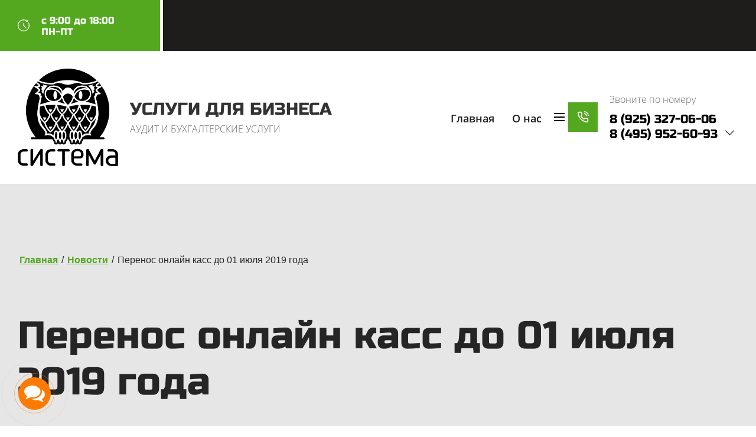

--- FILE ---
content_type: text/html; charset=utf-8
request_url: https://buhsystema.ru/news/news_post/perenos-onlayn-kass-do-01-iyulya-2019-goda
body_size: 25625
content:
                <!DOCTYPE html>
<html lang='ru'>
<head>
<link rel="preload" href="/g/fonts/russo_one/russo_one-r.woff2" as="font" crossorigin>
<link rel="preload" href="/g/fonts/open_sans/open_sans-l.woff2" as="font" crossorigin>
<link rel="preload" href="/g/fonts/open_sans/open_sans-l-i.woff2" as="font" crossorigin>
<link rel="preload" href="/g/fonts/open_sans/open_sans-r.woff2" as="font" crossorigin>
<link rel="preload" href="/g/fonts/open_sans/open_sans-r-i.woff2" as="font" crossorigin>
<link rel="preload" href="/g/fonts/open_sans/open_sans-s-b.woff2" as="font" crossorigin>
<link rel="preload" href="/g/fonts/open_sans/open_sans-s-b-i.woff2" as="font" crossorigin>
<link rel="preload" href="/g/fonts/open_sans/open_sans-b.woff2" as="font" crossorigin>
<link rel="preload" href="/g/fonts/open_sans/open_sans-b-i.woff2" as="font" crossorigin>
<link rel="preload" href="/g/fonts/open_sans/open_sans-e-b.woff2" as="font" crossorigin>
<link rel="preload" href="/g/fonts/open_sans/open_sans-e-b-i.woff2" as="font" crossorigin>
<link rel="preload" href="/g/fonts/fira_mono/fira_mono-r.woff2" as="font" crossorigin>
<link rel="preload" href="/g/fonts/fira_mono/fira_mono-m.woff2" as="font" crossorigin>
<link rel="preload" href="/g/fonts/fira_mono/fira_mono-b.woff2" as="font" crossorigin>
<link rel="preload" href="/g/fonts/montserrat/montserrat-t.woff2" as="font" crossorigin>
<link rel="preload" href="/g/fonts/montserrat/montserrat-t-i.woff2" as="font" crossorigin>
<link rel="preload" href="/g/fonts/montserrat/montserrat-e-l.woff2" as="font" crossorigin>
<link rel="preload" href="/g/fonts/montserrat/montserrat-e-l-i.woff2" as="font" crossorigin>
<link rel="preload" href="/g/fonts/montserrat/montserrat-l.woff2" as="font" crossorigin>
<link rel="preload" href="/g/fonts/montserrat/montserrat-l-i.woff2" as="font" crossorigin>
<link rel="preload" href="/g/fonts/montserrat/montserrat-r.woff2" as="font" crossorigin>
<link rel="preload" href="/g/fonts/montserrat/montserrat-r-i.woff2" as="font" crossorigin>
<link rel="preload" href="/g/fonts/montserrat/montserrat-m.woff2" as="font" crossorigin>
<link rel="preload" href="/g/fonts/montserrat/montserrat-m-i.woff2" as="font" crossorigin>
<link rel="preload" href="/g/fonts/montserrat/montserrat-s-b.woff2" as="font" crossorigin>
<link rel="preload" href="/g/fonts/montserrat/montserrat-s-b-i.woff2" as="font" crossorigin>
<link rel="preload" href="/g/fonts/montserrat/montserrat-b.woff2" as="font" crossorigin>
<link rel="preload" href="/g/fonts/montserrat/montserrat-b-i.woff2" as="font" crossorigin>
<link rel="preload" href="/g/fonts/montserrat/montserrat-e-b.woff2" as="font" crossorigin>
<link rel="preload" href="/g/fonts/montserrat/montserrat-e-b-i.woff2" as="font" crossorigin>
<link rel="preload" href="/g/fonts/montserrat/montserrat-bl.woff2" as="font" crossorigin>
<link rel="preload" href="/g/fonts/montserrat/montserrat-bl-i.woff2" as="font" crossorigin>

<link rel="stylesheet" href="/t/v1749/images/mosaic/designs/design-i63nhjxih-1671529946_styles.css" type="text/css"/>
<meta charset="utf-8">
<meta name="robots" content="all">
<title>Перенос онлайн касс до 01 июля 2019 года Новости в бухгалтерском и налоговом законодательстве</title>
<meta name="description" content="Перенос онлайн касс до 01 июля 2019 года Новости в бухгалтерском и налоговом законодательстве, кассовая дисциплина с 2017 года, штрафы за ошибки в бухгалтерском учете, размер фиксированных платежей для ИП">
<meta name="keywords" content="Перенос онлайн касс до 01 июля 2019 года Новости в бухгалтерском и налоговом законодательстве, кассовая дисциплина с 2017 года, штрафы за ошибки в бухгалтерском учете, размер фиксированных платежей для ИП">
<meta name="viewport" content="width=device-width, initial-scale=1">
<meta name="format-detection" content="telephone=no">


<script>
 var mapKeys = {
     google: "",
     yandex: ""
 };
 var mosaicDesignId = 4998706;
 var mosaicDesignPrefix = 'i63nhjxih-1671529946';
 var mosaicTimeZone = 'Europe/Moscow';
</script>


<link rel="stylesheet" href="/g/s3/mosaic/css/ms_site_default.css">
<script src="/g/libs/jquery/1.10.2/jquery.min.js"></script>

 	<script src="/g/s3/mosaic/js/do/do.js?rnd=1769001366"></script>
	<link rel="stylesheet" href="/g/css/styles_articles_tpl.css">
	<link rel="stylesheet" href="/g/s3/mosaic/css/animate.css">
	<link rel="stylesheet" href="/t/v1749/images/mosaic/modules_patch.scss.css?rnd=1769001366">
	<script src="/g/s3/misc/form/1.2.0/s3.form.js"></script>

<meta name="google-site-verification" content="h9bBzJRqh-22v0zJmbZr-LFsFnv2A1kNBgDy6Jo66P8" />

            <!-- 46b9544ffa2e5e73c3c971fe2ede35a5 -->
            <script src='/shared/s3/js/lang/ru.js'></script>
            <script src='/shared/s3/js/common.min.js'></script>
        <link rel='stylesheet' type='text/css' href='/shared/s3/css/calendar.css' /><link rel='stylesheet' type='text/css' href='/shared/highslide-4.1.13/highslide.min.css'/>
<script type='text/javascript' src='/shared/highslide-4.1.13/highslide-full.packed.js'></script>
<script type='text/javascript'>
hs.graphicsDir = '/shared/highslide-4.1.13/graphics/';
hs.outlineType = null;
hs.showCredits = false;
hs.lang={cssDirection:'ltr',loadingText:'Загрузка...',loadingTitle:'Кликните чтобы отменить',focusTitle:'Нажмите чтобы перенести вперёд',fullExpandTitle:'Увеличить',fullExpandText:'Полноэкранный',previousText:'Предыдущий',previousTitle:'Назад (стрелка влево)',nextText:'Далее',nextTitle:'Далее (стрелка вправо)',moveTitle:'Передвинуть',moveText:'Передвинуть',closeText:'Закрыть',closeTitle:'Закрыть (Esc)',resizeTitle:'Восстановить размер',playText:'Слайд-шоу',playTitle:'Слайд-шоу (пробел)',pauseText:'Пауза',pauseTitle:'Приостановить слайд-шоу (пробел)',number:'Изображение %1/%2',restoreTitle:'Нажмите чтобы посмотреть картинку, используйте мышь для перетаскивания. Используйте клавиши вперёд и назад'};</script>
<link rel="icon" href="/favicon.png" type="image/png">
	<link rel="apple-touch-icon" href="/thumb/2/LWXycLAsrYVHUeczKuvz_w/r/favicon.png">
	<link rel="apple-touch-icon" sizes="57x57" href="/thumb/2/cSiQoKjZkTMIo0ziQoXd3Q/57c57/favicon.png">
	<link rel="apple-touch-icon" sizes="60x60" href="/thumb/2/ADHYAP_QOPaTX7kCwZk1yQ/60c60/favicon.png">
	<link rel="apple-touch-icon" sizes="72x72" href="/thumb/2/NUeGOwT7ccqi0vKCk5c7CQ/72c72/favicon.png">
	<link rel="apple-touch-icon" sizes="76x76" href="/thumb/2/hXphuvuCGMlCNmPwtBK8JQ/76c76/favicon.png">
	<link rel="apple-touch-icon" sizes="114x114" href="/thumb/2/eu_DCr8HaH-4Fl9Q5T1Yug/114c114/favicon.png">
	<link rel="apple-touch-icon" sizes="120x120" href="/thumb/2/3MmgBXK7FEpfGfzqoDIQig/120c120/favicon.png">
	<link rel="apple-touch-icon" sizes="144x144" href="/thumb/2/j9LDtrtN_JRbLahuwp6tEA/144c144/favicon.png">
	<link rel="apple-touch-icon" sizes="152x152" href="/thumb/2/hJpSN6oEQd3e9064W7B_Jg/152c152/favicon.png">
	<link rel="apple-touch-icon" sizes="180x180" href="/thumb/2/f_vyPxiafrQ-f6zkloMaLQ/180c180/favicon.png">
	
	<meta name="msapplication-TileImage" content="/thumb/2/bmMZwZpxmRExzY98ed18Wg/c/favicon.png">
	<meta name="msapplication-square70x70logo" content="/thumb/2/u4ZCgXlIt0M0m6gZuZtRyQ/70c70/favicon.png">
	<meta name="msapplication-square150x150logo" content="/thumb/2/foNNC3kvbPYBac4AKEENng/150c150/favicon.png">
	<meta name="msapplication-wide310x150logo" content="/thumb/2/4xXaTyEaqfQGm4mLgRUUfg/310c150/favicon.png">
	<meta name="msapplication-square310x310logo" content="/thumb/2/rmdEXcb0zBLSx3J7TTuAiw/310c310/favicon.png">

<!--s3_require-->
<link rel="stylesheet" href="/t/v1748/images/mosaic/symbols/symbol-izzvwusdw_styles.css" type="text/css"/>
<link rel="stylesheet" href="/t/v1748/images/mosaic/symbols/symbol-ia7boh8zn_styles.css" type="text/css"/>

<link rel="stylesheet" href="/t/v1748/images/mosaic/symbols/symbol-i5dtqmst4_styles.css" type="text/css"/>
<!--/s3_require-->

<!--s3_goal-->
<script src="/g/s3/goal/1.0.0/s3.goal.js"></script>
<script>new s3.Goal({map:{"98409":{"goal_id":"98409","object_id":"4061809","event":"submit","system":"metrika","label":"price","code":"anketa"},"98609":{"goal_id":"98609","object_id":"4103609","event":"submit","system":"metrika","label":"order1","code":"anketa"},"98809":{"goal_id":"98809","object_id":"12045241","event":"submit","system":"metrika","label":"napishite","code":"anketa"},"99009":{"goal_id":"99009","object_id":"12045441","event":"submit","system":"metrika","label":"napishite2","code":"anketa"},"99209":{"goal_id":"99209","object_id":"12045641","event":"submit","system":"metrika","label":"orderonline","code":"anketa"},"99409":{"goal_id":"99409","object_id":"12670441","event":"submit","system":"metrika","label":"testimonial","code":"anketa"},"108009":{"goal_id":"108009","object_id":"12045241","event":"submit","system":"analytics","label":"order1","code":"anketa"},"108209":{"goal_id":"108209","object_id":"12045441","event":"submit","system":"analytics","label":"order2","code":"anketa"}}, goals: [], ecommerce:[]});</script>
<!--/s3_goal-->




			<link id="mosaic-theme-css" rel="stylesheet" href="/t/v1749/images/mosaic/themes/i63nhjxih-1671529946_theme-ijtocg9po.css">
	<!-- mosaic.head.scripts -->
<link rel="stylesheet" href="/t/images/css/dop_lp.css">
<link rel="stylesheet" href="https://maxcdn.bootstrapcdn.com/font-awesome/4.7.0/css/font-awesome.min.css">
<div class="messanger"><i class="fa fa-comments"></i>
<div class="messanger_in">
<a href="https://api.whatsapp.com/send?phone=79253270606" target="_blank" title="Написать в Whatsapp" rel="noopener noreferrer" class="whatsapp-button"><i class="fa fa-whatsapp"></i></a>
<a href="https://t.me/ludmila_buhonline" target="_blank" title="Написать в Telegram" rel="noopener noreferrer"class="telegram-button"><i class="fa fa-telegram"></i></a>
<a href="tel:79253270606" target="_blank" title="Позвонить" rel="noopener noreferrer" class="call-button"><i class="fa fa-phone"></i></a>
</div>
</div>
<!-- /mosaic.head.scripts -->
</head>
<body>
<div class='mosaic-wrap'>
<div class='root root--u-i63nhjxih' id='i63nhjxih_0'>
<div class='mosaic-popup mosaic-popup--u-itoji35fy' id='itoji35fy_0' data-do-popup='{"screen":{"wmshowpopup":false,"popupname":"","delay":0,"autoShow":"none"}}'>
<div class='mosaic-popup__inner-bg mosaic-popup__inner-bg--u-ilxz9eiwh' id='ilxz9eiwh_0'>
<div class='mosaic-popup__inner-data mosaic-popup__inner-data--u-ig0enpr8l' id='ig0enpr8l_0'>
<div class='mosaic-popup__close mosaic-popup__close--u-iqimc9ca3' id='iqimc9ca3_0'>
<span class='svg_image svg_image--u-i9csi8tql' id='i9csi8tql_0' data-do-svg_image='{"screen":{"stretch":true}}'>
<svg xmlns="http://www.w3.org/2000/svg" width="288.439" height="288.219" viewBox="0 0 288.439 288.219" data-prefix="ih6ivkwek"><path d="M286.089 274.549L13.673 2.343a8.008 8.008 0 0 0-11.329 11.32l272.415 272.206a8.008 8.008 0 0 0 11.33-11.32zm0 0V2.343a8.02 8.02 0 0 0-11.33 0L2.344 274.549a8.008 8.008 0 0 0 11.329 11.32l272.416-272.21a7.992 7.992 0 0 0 0-11.316zm0 0" fill-rule="evenodd" class="path-ib9mxlibn"/></svg>
</span>
</div>
<div class='mosaic-form mosaic-form--u-i9afuz19n' id='i9afuz19n_0' data-do-form='{"screen":{"mode":"main","anketa_id":"43884906","initial_state":"{\"anketa_id\":\"43884906\",\"name\":\"\u041f\u043e\u043b\u0443\u0447\u0438\u0442\u044c \u043a\u043e\u043d\u0441\u0443\u043b\u044c\u0442\u0430\u0446\u0438\u044e\",\"submit_name\":\"\u041e\u0442\u043f\u0440\u0430\u0432\u0438\u0442\u044c\",\"success_note\":\"\u0421\u043f\u0430\u0441\u0438\u0431\u043e! \u0424\u043e\u0440\u043c\u0430 \u043e\u0442\u043f\u0440\u0430\u0432\u043b\u0435\u043d\u0430\",\"tag_id\":\"i9afuz19n\",\"symbol_id\":0,\"change\":false,\"dictionaries\":{\"ihh999ffz\":{\"dictionary_id\":181721506,\"name\":\"\u0421\u043a\u0440\u044b\u0442\u043e\u0435 \u043f\u043e\u043b\u0435:\",\"type_id\":14,\"required\":\"\",\"alias\":\"field_208188905\",\"note\":\"\",\"variants\":[],\"params_value\":\"\",\"validator\":\"\",\"change\":false},\"ixs0c0mly\":{\"dictionary_id\":181721706,\"name\":\"\u0412\u0430\u0448\u0435 \u0438\u043c\u044f\",\"type_id\":1,\"required\":false,\"alias\":\"field_148169704\",\"note\":\"\",\"variants\":[],\"params_value\":\"\",\"validator\":\"\",\"change\":false},\"i1521dstb\":{\"dictionary_id\":181721906,\"name\":\"\u0422\u0435\u043b\u0435\u0444\u043e\u043d:\",\"type_id\":15,\"required\":true,\"alias\":\"phone\",\"note\":\"\",\"variants\":[],\"params_value\":\"\",\"validator\":\"__phone__\",\"change\":false},\"immqrcs67\":{\"dictionary_id\":181722106,\"name\":\"\u0413\u0430\u043b\u043e\u0447\u043a\u0430\",\"type_id\":7,\"required\":true,\"alias\":\"field_123341304\",\"note\":\"\",\"variants\":[],\"params_value\":\"\",\"validator\":\"\",\"change\":false}}}","nativeStyle":true,"showTitleAfterSend":false,"disabledNativeStyleSelect":false}}'>
<form id="i9dochkc0_0" action="#" class="mosaic-form__form mosaic-form__form--u-i9dochkc0" data-s3-anketa-id="43884906"><div id="i7b8w35dw_0" class="mosaic-form__title mosaic-form__title--u-i7b8w35dw"><span class="text-block-wrap-div">Получить консультацию</span></div><div id="ihh999ffz_0" data-type-field="input_hidden" data-field-position="0" class="mosaic-form__field mosaic-form__field--u-ihh999ffz" data-do-input_hidden='{"screen":{"type_id":14,"dictionary_id":181721506,"alias":"field_208188905"}}'><div id="iuv68y8fv_0" class="mosaic-form__hidden-container mosaic-form__hidden-container--u-iuv68y8fv"><div id="igeqw4vk2_0" class="mosaic-form__header mosaic-form__header--u-igeqw4vk2"><span id="i9vj1810w_0" class="mosaic-form__name mosaic-form__name--u-i9vj1810w"><span class="text-block-wrap-div">Скрытое поле:</span></span></div><input id="ilzmdz5jf_0" type="hidden" class="mosaic-form__hidden-input mosaic-form__hidden-input--u-ilzmdz5jf"></div></div><div id="izviwzwq1_0" class="div div--u-izviwzwq1"><div id="ie6nu7564_0" class="div div--u-ie6nu7564"><div id="ixs0c0mly_0" data-type-field="text" data-field-position="1" class="mosaic-form__field mosaic-form__field--u-ixs0c0mly" data-do-input='{"screen":{"type_id":1,"type_field":"text","required":false,"maxlength":100,"dictionary_id":181721706,"alias":"field_148169704"}}'><!--noindex--><div id="i0xi1kgyv_0" class="mosaic-form__error mosaic-form__error--u-i0xi1kgyv is-removed" data-nosnippet=""><span class="text-block-wrap-div">это поле обязательно для заполнения</span></div><!--/noindex--><div id="iij68qirk_0" class="mosaic-form__header mosaic-form__header--u-iij68qirk is-removed"><span id="iluow58dg_0" class="mosaic-form__name mosaic-form__name--u-iluow58dg"><span class="text-block-wrap-div">Ваше имя</span></span><span id="io358iq9v_0" class="mosaic-form__required mosaic-form__required--u-io358iq9v is-removed"><span class="text-block-wrap-div">*
    </span></span></div><div id="iaxp6mzji_0" class="mosaic-form__body mosaic-form__body--u-iaxp6mzji"><input id="iz0xvb62c_0" type="text" placeholder="Ваше имя" class="mosaic-form__text mosaic-form__text--u-iz0xvb62c"></div><div id="irb9saai5_0" class="mosaic-form__note mosaic-form__note--u-irb9saai5 is-removed"></div></div><div id="i1521dstb_0" data-type-field="phone" data-field-position="2" class="mosaic-form__field mosaic-form__field--u-i1521dstb" data-do-input_phone='{"screen":{"type_id":15,"required":true,"dictionary_id":181721906,"validator":"__phone__","alias":"phone"}}'><!--noindex--><div id="it8yoo412_0" class="mosaic-form__error mosaic-form__error--u-it8yoo412 is-removed" data-nosnippet=""><span class="text-block-wrap-div">это поле обязательно для заполнения</span></div><!--/noindex--><div id="i59a6htx2_0" class="mosaic-form__header mosaic-form__header--u-i59a6htx2 is-removed"><span id="iiqwrxaiq_0" class="mosaic-form__name mosaic-form__name--u-iiqwrxaiq"><span class="text-block-wrap-div">Телефон:</span></span><span id="ivtu4jyac_0" class="mosaic-form__required mosaic-form__required--u-ivtu4jyac"><span class="text-block-wrap-div">*
    </span></span></div><div id="ibevyjwn9_0" class="mosaic-form__body mosaic-form__body--u-ibevyjwn9"><input id="iciw7c0p1_0" type="tel" placeholder="Телефон *" class="mosaic-form__text mosaic-form__text--u-iciw7c0p1"></div><div id="i5a4hz3ju_0" class="mosaic-form__note mosaic-form__note--u-i5a4hz3ju is-removed"></div></div></div><div id="i4ngn6r1h_0" class="div div--u-i4ngn6r1h"><div id="immqrcs67_0" data-type-field="checkbox" data-field-position="3" class="mosaic-form__field mosaic-form__field--u-immqrcs67" data-do-checkbox='{"screen":{"type_id":7,"required":true,"dictionary_id":181722106,"alias":"field_123341304"}}'><!--noindex--><div id="i13oheeia_0" class="mosaic-form__error mosaic-form__error--u-i13oheeia is-removed" data-nosnippet=""><span class="text-block-wrap-div">это поле обязательно для заполнения</span></div><!--/noindex--><div id="itddhvzml_0" class="mosaic-form__header mosaic-form__header--u-itddhvzml is-removed"><span id="io45a6wn8_0" class="mosaic-form__name mosaic-form__name--u-io45a6wn8"><span class="text-block-wrap-div">Галочка</span></span><span id="i57iccrda_0" class="mosaic-form__required mosaic-form__required--u-i57iccrda"><span class="text-block-wrap-div">*
    </span></span></div><label id="ijqa741u1_0" class="mosaic-form__label mosaic-form__label--u-ijqa741u1"><input id="i8xjgjkzp_0" type="checkbox" value="Ознакомлен с пользовательским соглашением" class="mosaic-form__checkbox mosaic-form__checkbox--u-i8xjgjkzp"><span id="ikictduop_0" class="mosaic-form__checkbox-icon mosaic-form__checkbox-icon--u-ikictduop"></span><span id="i0hzx1khe_0" class="mosaic-form__value mosaic-form__value--u-i0hzx1khe"><span class="text-block-wrap-div">Ознакомлен с пользовательским соглашением</span></span></label><div id="iuv3a7wtb_0" class="mosaic-form__note mosaic-form__note--u-iuv3a7wtb is-removed"></div></div></div></div><button id="ioz8c2lej_0" class="mosaic-form__button mosaic-form__button--u-ioz8c2lej"><span id="iincor3j1_0" class="button__text button__text--u-iincor3j1"><span class="text-block-wrap-div">Отправить</span></span></button><re-captcha data-captcha="recaptcha"
     data-name="captcha"
     data-sitekey="6LddAuIZAAAAAAuuCT_s37EF11beyoreUVbJlVZM"
     data-lang="ru"
     data-rsize="invisible"
     data-type="image"
     data-theme="light"></re-captcha></form><!--noindex--><div id="i0oz2jxgy_0" class="mosaic-form__success mosaic-form__success--u-i0oz2jxgy is-removed" data-nosnippet=""><div id="ipdchwlr6_0" class="mosaic-form__success__text mosaic-form__success__text--u-ipdchwlr6"><span class="text-block-wrap-div">Спасибо! Форма отправлена</span></div></div><!--/noindex-->
</div>
</div>
</div>
</div>
<div class='mosaic-popup mosaic-popup--u-i86hv04lq' id='i86hv04lq_0' data-do-popup='{"screen":{"wmshowpopup":false,"popupname":"","delay":0,"autoShow":"none"}}'>
<div class='mosaic-popup__inner-bg mosaic-popup__inner-bg--u-it27swpao' id='it27swpao_0'>
<div class='mosaic-popup__inner-data mosaic-popup__inner-data--u-ii2cqj5gn' id='ii2cqj5gn_0'>
<div class='mosaic-popup__close mosaic-popup__close--u-iuohedcsv' id='iuohedcsv_0'>
<span class='svg_image svg_image--u-i5rua7vio' id='i5rua7vio_0' data-do-svg_image='{"screen":{"stretch":true}}'>
<svg xmlns="http://www.w3.org/2000/svg" width="288.439" height="288.219" viewBox="0 0 288.439 288.219" data-prefix="ih6ivkwek"><path d="M286.089 274.549L13.673 2.343a8.008 8.008 0 0 0-11.329 11.32l272.415 272.206a8.008 8.008 0 0 0 11.33-11.32zm0 0V2.343a8.02 8.02 0 0 0-11.33 0L2.344 274.549a8.008 8.008 0 0 0 11.329 11.32l272.416-272.21a7.992 7.992 0 0 0 0-11.316zm0 0" fill-rule="evenodd" class="path-ib9mxlibn"/></svg>
</span>
</div>
<div class='mosaic-form mosaic-form--u-izo91cv86' id='izo91cv86_0' data-do-form='{"screen":{"mode":"main","anketa_id":"43885106","initial_state":"{\"anketa_id\":\"43885106\",\"name\":\"\u0417\u0430\u043a\u0430\u0437\u0430\u0442\u044c \u0443\u0441\u043b\u0443\u0433\u0443\",\"submit_name\":\"\u041e\u0442\u043f\u0440\u0430\u0432\u0438\u0442\u044c\",\"success_note\":\"\u0421\u043f\u0430\u0441\u0438\u0431\u043e! \u0424\u043e\u0440\u043c\u0430 \u043e\u0442\u043f\u0440\u0430\u0432\u043b\u0435\u043d\u0430\",\"tag_id\":\"izo91cv86\",\"symbol_id\":0,\"change\":false,\"dictionaries\":{\"iu75y0pek\":{\"dictionary_id\":181722306,\"name\":\"\u0421\u043a\u0440\u044b\u0442\u043e\u0435 \u043f\u043e\u043b\u0435:\",\"type_id\":14,\"required\":\"\",\"alias\":\"field_208188905\",\"note\":\"\",\"variants\":[],\"params_value\":\"\",\"validator\":\"\",\"change\":false},\"i29eo8w1p\":{\"dictionary_id\":181722506,\"name\":\"\u0412\u0430\u0448\u0435 \u0438\u043c\u044f\",\"type_id\":1,\"required\":false,\"alias\":\"field_148169704\",\"note\":\"\",\"variants\":[],\"params_value\":\"\",\"validator\":\"\",\"change\":false},\"ijibp7ef3\":{\"dictionary_id\":181722706,\"name\":\"\u0422\u0435\u043b\u0435\u0444\u043e\u043d:\",\"type_id\":15,\"required\":true,\"alias\":\"phone\",\"note\":\"\",\"variants\":[],\"params_value\":\"\",\"validator\":\"__phone__\",\"change\":false},\"iymi9klyb\":{\"dictionary_id\":181722906,\"name\":\"\u0413\u0430\u043b\u043e\u0447\u043a\u0430\",\"type_id\":7,\"required\":true,\"alias\":\"field_123341304\",\"note\":\"\",\"variants\":[],\"params_value\":\"\",\"validator\":\"\",\"change\":false}}}","nativeStyle":true,"showTitleAfterSend":false,"disabledNativeStyleSelect":false}}'>
<form id="iiagc5jlb_0" action="#" class="mosaic-form__form mosaic-form__form--u-iiagc5jlb" data-s3-anketa-id="43885106"><div id="ilqjzvyaj_0" class="mosaic-form__title mosaic-form__title--u-ilqjzvyaj"><span class="text-block-wrap-div">Заказать услугу</span></div><div id="iu75y0pek_0" data-type-field="input_hidden" data-field-position="0" class="mosaic-form__field mosaic-form__field--u-iu75y0pek" data-do-input_hidden='{"screen":{"type_id":14,"dictionary_id":181722306,"alias":"field_208188905"}}'><div id="ilxud3xzr_0" class="mosaic-form__hidden-container mosaic-form__hidden-container--u-ilxud3xzr"><div id="i1o1cf1jc_0" class="mosaic-form__header mosaic-form__header--u-i1o1cf1jc"><span id="iimq5e4v9_0" class="mosaic-form__name mosaic-form__name--u-iimq5e4v9"><span class="text-block-wrap-div">Скрытое поле:</span></span></div><input id="ibm5ery22_0" type="hidden" class="mosaic-form__hidden-input mosaic-form__hidden-input--u-ibm5ery22"></div></div><div id="ilqbipgb9_0" class="div div--u-ilqbipgb9"><div id="i7tnr33lj_0" class="div div--u-i7tnr33lj"><div id="i29eo8w1p_0" data-type-field="text" data-field-position="1" class="mosaic-form__field mosaic-form__field--u-i29eo8w1p" data-do-input='{"screen":{"type_id":1,"type_field":"text","required":false,"maxlength":100,"dictionary_id":181722506,"alias":"field_148169704"}}'><!--noindex--><div id="i2si6f25q_0" class="mosaic-form__error mosaic-form__error--u-i2si6f25q is-removed" data-nosnippet=""><span class="text-block-wrap-div">это поле обязательно для заполнения</span></div><!--/noindex--><div id="i4bgljq6h_0" class="mosaic-form__header mosaic-form__header--u-i4bgljq6h is-removed"><span id="igcwfe97y_0" class="mosaic-form__name mosaic-form__name--u-igcwfe97y"><span class="text-block-wrap-div">Ваше имя</span></span><span id="i66o55rgt_0" class="mosaic-form__required mosaic-form__required--u-i66o55rgt is-removed"><span class="text-block-wrap-div">*
    </span></span></div><div id="immhgahbb_0" class="mosaic-form__body mosaic-form__body--u-immhgahbb"><input id="i1ucmngb8_0" type="text" placeholder="Ваше имя" class="mosaic-form__text mosaic-form__text--u-i1ucmngb8"></div><div id="i8uren58n_0" class="mosaic-form__note mosaic-form__note--u-i8uren58n is-removed"></div></div><div id="ijibp7ef3_0" data-type-field="phone" data-field-position="2" class="mosaic-form__field mosaic-form__field--u-ijibp7ef3" data-do-input_phone='{"screen":{"type_id":15,"required":true,"dictionary_id":181722706,"validator":"__phone__","alias":"phone"}}'><!--noindex--><div id="i4voieft4_0" class="mosaic-form__error mosaic-form__error--u-i4voieft4 is-removed" data-nosnippet=""><span class="text-block-wrap-div">это поле обязательно для заполнения</span></div><!--/noindex--><div id="i1usp9ldw_0" class="mosaic-form__header mosaic-form__header--u-i1usp9ldw is-removed"><span id="i98drzdi8_0" class="mosaic-form__name mosaic-form__name--u-i98drzdi8"><span class="text-block-wrap-div">Телефон:</span></span><span id="igewsrktg_0" class="mosaic-form__required mosaic-form__required--u-igewsrktg"><span class="text-block-wrap-div">*
    </span></span></div><div id="irixxvgg7_0" class="mosaic-form__body mosaic-form__body--u-irixxvgg7"><input id="i2w7fjpug_0" type="tel" placeholder="Телефон *" class="mosaic-form__text mosaic-form__text--u-i2w7fjpug"></div><div id="i5l7fhopo_0" class="mosaic-form__note mosaic-form__note--u-i5l7fhopo is-removed"></div></div></div><div id="ieghikr24_0" class="div div--u-ieghikr24"><div id="iymi9klyb_0" data-type-field="checkbox" data-field-position="3" class="mosaic-form__field mosaic-form__field--u-iymi9klyb" data-do-checkbox='{"screen":{"type_id":7,"required":true,"dictionary_id":181722906,"alias":"field_123341304"}}'><!--noindex--><div id="i8i2cyime_0" class="mosaic-form__error mosaic-form__error--u-i8i2cyime is-removed" data-nosnippet=""><span class="text-block-wrap-div">это поле обязательно для заполнения</span></div><!--/noindex--><div id="i20j5di97_0" class="mosaic-form__header mosaic-form__header--u-i20j5di97 is-removed"><span id="iby10ywqo_0" class="mosaic-form__name mosaic-form__name--u-iby10ywqo"><span class="text-block-wrap-div">Галочка</span></span><span id="i3rnn8101_0" class="mosaic-form__required mosaic-form__required--u-i3rnn8101"><span class="text-block-wrap-div">*
    </span></span></div><label id="ibrbj201h_0" class="mosaic-form__label mosaic-form__label--u-ibrbj201h"><input id="ip6cetsqv_0" type="checkbox" value="Ознакомлен с пользовательским соглашением" class="mosaic-form__checkbox mosaic-form__checkbox--u-ip6cetsqv"><span id="irwq3q0ce_0" class="mosaic-form__checkbox-icon mosaic-form__checkbox-icon--u-irwq3q0ce"></span><span id="i5f0apq9j_0" class="mosaic-form__value mosaic-form__value--u-i5f0apq9j"><span class="text-block-wrap-div">Ознакомлен с пользовательским соглашением</span></span></label><div id="ix67rk7hc_0" class="mosaic-form__note mosaic-form__note--u-ix67rk7hc is-removed"></div></div></div></div><button id="iuxaz2g1t_0" class="mosaic-form__button mosaic-form__button--u-iuxaz2g1t"><span id="indoiyq8c_0" class="button__text button__text--u-indoiyq8c"><span class="text-block-wrap-div">Отправить</span></span></button><re-captcha data-captcha="recaptcha"
     data-name="captcha"
     data-sitekey="6LddAuIZAAAAAAuuCT_s37EF11beyoreUVbJlVZM"
     data-lang="ru"
     data-rsize="invisible"
     data-type="image"
     data-theme="light"></re-captcha></form><!--noindex--><div id="ide9uscem_0" class="mosaic-form__success mosaic-form__success--u-ide9uscem is-removed" data-nosnippet=""><div id="ijgox12u2_0" class="mosaic-form__success__text mosaic-form__success__text--u-ijgox12u2"><span class="text-block-wrap-div">Спасибо! Форма отправлена</span></div></div><!--/noindex-->
</div>
</div>
</div>
</div>
<div class='mosaic-popup mosaic-popup--u-ikpzedy7b' id='ikpzedy7b_0' data-do-popup='{"screen":{"wmshowpopup":false,"popupname":"","delay":0,"autoShow":"none"}}'>
<div class='mosaic-popup__inner-bg mosaic-popup__inner-bg--u-idupbpqzs' id='idupbpqzs_0'>
<div class='mosaic-popup__inner-data mosaic-popup__inner-data--u-i9mu0x2tv' id='i9mu0x2tv_0'>
<div class='mosaic-popup__close mosaic-popup__close--u-ipjxtm7sf' id='ipjxtm7sf_0'>
<span class='svg_image svg_image--u-i0exa9vct' id='i0exa9vct_0' data-do-svg_image='{"screen":{"stretch":true}}'>
<svg xmlns="http://www.w3.org/2000/svg" width="288.439" height="288.219" viewBox="0 0 288.439 288.219" data-prefix="ih6ivkwek"><path d="M286.089 274.549L13.673 2.343a8.008 8.008 0 0 0-11.329 11.32l272.415 272.206a8.008 8.008 0 0 0 11.33-11.32zm0 0V2.343a8.02 8.02 0 0 0-11.33 0L2.344 274.549a8.008 8.008 0 0 0 11.329 11.32l272.416-272.21a7.992 7.992 0 0 0 0-11.316zm0 0" fill-rule="evenodd" class="path-ib9mxlibn"/></svg>
</span>
</div>
<div class='mosaic-form mosaic-form--u-iznw1wpxu' id='iznw1wpxu_0' data-do-form='{"screen":{"mode":"main","anketa_id":"43885306","initial_state":"{\"anketa_id\":\"43885306\",\"name\":\"\u041e\u0441\u0442\u0430\u0432\u0438\u0442\u044c \u0437\u0430\u044f\u0432\u043a\u0443\",\"submit_name\":\"\u041e\u0442\u043f\u0440\u0430\u0432\u0438\u0442\u044c\",\"success_note\":\"\u0421\u043f\u0430\u0441\u0438\u0431\u043e! \u0424\u043e\u0440\u043c\u0430 \u043e\u0442\u043f\u0440\u0430\u0432\u043b\u0435\u043d\u0430\",\"tag_id\":\"iznw1wpxu\",\"symbol_id\":0,\"change\":false,\"dictionaries\":{\"ikg1zfnns\":{\"dictionary_id\":181723106,\"name\":\"\u0421\u043a\u0440\u044b\u0442\u043e\u0435 \u043f\u043e\u043b\u0435:\",\"type_id\":14,\"required\":\"\",\"alias\":\"field_208188905\",\"note\":\"\",\"variants\":[],\"params_value\":\"\",\"validator\":\"\",\"change\":false},\"ir3oxorud\":{\"dictionary_id\":181723306,\"name\":\"\u0412\u0430\u0448\u0435 \u0438\u043c\u044f\",\"type_id\":1,\"required\":false,\"alias\":\"field_148169704\",\"note\":\"\",\"variants\":[],\"params_value\":\"\",\"validator\":\"\",\"change\":false},\"idgxybuvt\":{\"dictionary_id\":181723506,\"name\":\"\u0422\u0435\u043b\u0435\u0444\u043e\u043d:\",\"type_id\":15,\"required\":true,\"alias\":\"phone\",\"note\":\"\",\"variants\":[],\"params_value\":\"\",\"validator\":\"__phone__\",\"change\":false},\"i4vulx6gd\":{\"dictionary_id\":181723706,\"name\":\"\u0413\u0430\u043b\u043e\u0447\u043a\u0430\",\"type_id\":7,\"required\":true,\"alias\":\"field_123341304\",\"note\":\"\",\"variants\":[],\"params_value\":\"\",\"validator\":\"\",\"change\":false}}}","nativeStyle":true,"showTitleAfterSend":false,"disabledNativeStyleSelect":false}}'>
<form id="i9h621t98_0" action="#" class="mosaic-form__form mosaic-form__form--u-i9h621t98" data-s3-anketa-id="43885306"><div id="i6e1iiqd1_0" class="mosaic-form__title mosaic-form__title--u-i6e1iiqd1"><span class="text-block-wrap-div">Оставить заявку</span></div><div id="ikg1zfnns_0" data-type-field="input_hidden" data-field-position="0" class="mosaic-form__field mosaic-form__field--u-ikg1zfnns" data-do-input_hidden='{"screen":{"type_id":14,"dictionary_id":181723106,"alias":"field_208188905"}}'><div id="iwapujj9w_0" class="mosaic-form__hidden-container mosaic-form__hidden-container--u-iwapujj9w"><div id="iarv1fosi_0" class="mosaic-form__header mosaic-form__header--u-iarv1fosi"><span id="i9f6ieqne_0" class="mosaic-form__name mosaic-form__name--u-i9f6ieqne"><span class="text-block-wrap-div">Скрытое поле:</span></span></div><input id="i37uzn5v5_0" type="hidden" class="mosaic-form__hidden-input mosaic-form__hidden-input--u-i37uzn5v5"></div></div><div id="iv3758n22_0" class="div div--u-iv3758n22"><div id="ig5khxdbt_0" class="div div--u-ig5khxdbt"><div id="ir3oxorud_0" data-type-field="text" data-field-position="1" class="mosaic-form__field mosaic-form__field--u-ir3oxorud" data-do-input='{"screen":{"type_id":1,"type_field":"text","required":false,"maxlength":100,"dictionary_id":181723306,"alias":"field_148169704"}}'><!--noindex--><div id="iq2ad5w5h_0" class="mosaic-form__error mosaic-form__error--u-iq2ad5w5h is-removed" data-nosnippet=""><span class="text-block-wrap-div">это поле обязательно для заполнения</span></div><!--/noindex--><div id="in264u9jy_0" class="mosaic-form__header mosaic-form__header--u-in264u9jy is-removed"><span id="ibdvu2o5b_0" class="mosaic-form__name mosaic-form__name--u-ibdvu2o5b"><span class="text-block-wrap-div">Ваше имя</span></span><span id="igmuxrpjh_0" class="mosaic-form__required mosaic-form__required--u-igmuxrpjh is-removed"><span class="text-block-wrap-div">*
    </span></span></div><div id="i5c9w3pgd_0" class="mosaic-form__body mosaic-form__body--u-i5c9w3pgd"><input id="i85c3egxg_0" type="text" placeholder="Ваше имя" class="mosaic-form__text mosaic-form__text--u-i85c3egxg"></div><div id="iuk8apnk6_0" class="mosaic-form__note mosaic-form__note--u-iuk8apnk6 is-removed"></div></div><div id="idgxybuvt_0" data-type-field="phone" data-field-position="2" class="mosaic-form__field mosaic-form__field--u-idgxybuvt" data-do-input_phone='{"screen":{"type_id":15,"required":true,"dictionary_id":181723506,"validator":"__phone__","alias":"phone"}}'><!--noindex--><div id="in2zk9gd2_0" class="mosaic-form__error mosaic-form__error--u-in2zk9gd2 is-removed" data-nosnippet=""><span class="text-block-wrap-div">это поле обязательно для заполнения</span></div><!--/noindex--><div id="invl54gj6_0" class="mosaic-form__header mosaic-form__header--u-invl54gj6 is-removed"><span id="iul6bw8yi_0" class="mosaic-form__name mosaic-form__name--u-iul6bw8yi"><span class="text-block-wrap-div">Телефон:</span></span><span id="iep7kq5mg_0" class="mosaic-form__required mosaic-form__required--u-iep7kq5mg"><span class="text-block-wrap-div">*
    </span></span></div><div id="iutpfnnzq_0" class="mosaic-form__body mosaic-form__body--u-iutpfnnzq"><input id="igjbe57dq_0" type="tel" placeholder="Телефон *" class="mosaic-form__text mosaic-form__text--u-igjbe57dq"></div><div id="ie0pb5hd1_0" class="mosaic-form__note mosaic-form__note--u-ie0pb5hd1 is-removed"></div></div></div><div id="ir7tmto09_0" class="div div--u-ir7tmto09"><div id="i4vulx6gd_0" data-type-field="checkbox" data-field-position="3" class="mosaic-form__field mosaic-form__field--u-i4vulx6gd" data-do-checkbox='{"screen":{"type_id":7,"required":true,"dictionary_id":181723706,"alias":"field_123341304"}}'><!--noindex--><div id="isa3hztlr_0" class="mosaic-form__error mosaic-form__error--u-isa3hztlr is-removed" data-nosnippet=""><span class="text-block-wrap-div">это поле обязательно для заполнения</span></div><!--/noindex--><div id="iiamo7xrb_0" class="mosaic-form__header mosaic-form__header--u-iiamo7xrb is-removed"><span id="i9ljv1ud2_0" class="mosaic-form__name mosaic-form__name--u-i9ljv1ud2"><span class="text-block-wrap-div">Галочка</span></span><span id="iu9b3rzqu_0" class="mosaic-form__required mosaic-form__required--u-iu9b3rzqu"><span class="text-block-wrap-div">*
    </span></span></div><label id="ixnwe733k_0" class="mosaic-form__label mosaic-form__label--u-ixnwe733k"><input id="iahovg9lf_0" type="checkbox" value="Ознакомлен с пользовательским соглашением" class="mosaic-form__checkbox mosaic-form__checkbox--u-iahovg9lf"><span id="irilw2n8f_0" class="mosaic-form__checkbox-icon mosaic-form__checkbox-icon--u-irilw2n8f"></span><span id="i1k5lzi78_0" class="mosaic-form__value mosaic-form__value--u-i1k5lzi78"><span class="text-block-wrap-div">Ознакомлен с пользовательским соглашением</span></span></label><div id="i37npyi8f_0" class="mosaic-form__note mosaic-form__note--u-i37npyi8f is-removed"></div></div></div></div><button id="iwypkdlja_0" class="mosaic-form__button mosaic-form__button--u-iwypkdlja"><span id="i3gcdx480_0" class="button__text button__text--u-i3gcdx480"><span class="text-block-wrap-div">Отправить</span></span></button><re-captcha data-captcha="recaptcha"
     data-name="captcha"
     data-sitekey="6LddAuIZAAAAAAuuCT_s37EF11beyoreUVbJlVZM"
     data-lang="ru"
     data-rsize="invisible"
     data-type="image"
     data-theme="light"></re-captcha></form><!--noindex--><div id="i4k21l2j5_0" class="mosaic-form__success mosaic-form__success--u-i4k21l2j5 is-removed" data-nosnippet=""><div id="i1l1tm12u_0" class="mosaic-form__success__text mosaic-form__success__text--u-i1l1tm12u"><span class="text-block-wrap-div">Спасибо! Форма отправлена</span></div></div><!--/noindex-->
</div>
</div>
</div>
</div>

<div class='section section--u-i5dtqmst4' id='i5dtqmst4_0' data-do-section='{"screen":{"scroll":false,"smooth":true}}'>
<div class='section section--u-imrpjhwn0' id='imrpjhwn0_0' data-do-section='{"screen":{"scroll":false,"smooth":true}}'>
<div class='container container--u-i71u7nxtp' id='i71u7nxtp_0'>
<div class='div div--u-iz3vzbabb' id='iz3vzbabb_0'>
<div class='div div--u-if2xit0w5' id='if2xit0w5_0'>
<div data-do-animation='[]' class='div div--u-i3lckwlwk' id='i3lckwlwk_0'>
<div class='div div--u-i08frt136' id='i08frt136_0'>
<span data-do-animation='[]' class='svg_image svg_image--u-ia11afi10' id='ia11afi10_0' data-do-svg_image='{"screen":{"stretch":true}}'>
<svg xmlns="http://www.w3.org/2000/svg" width="506.16" height="507" viewBox="0 0 506.16 507" data-prefix="imhdbstqo"><path d="M480.02 141.15a14.175 14.175 0 1 0-25.42 12.55 224.422 224.422 0 0 1 23.02 90.67h-27.51a11.815 11.815 0 0 0 0 23.63h27.19a224.671 224.671 0 0 1-210.1 209.44v-26.42a11.809 11.809 0 1 0-23.618 0v26.66A224.3 224.3 0 0 1 28.944 268h31.724a11.815 11.815 0 0 0 0-23.63H28.634a224.324 224.324 0 0 1 214.948-215.7v32.68a11.809 11.809 0 1 0 23.618 0V28.92A223.894 223.894 0 0 1 387 72.68l-17.47 1.5a14.181 14.181 0 0 0 1.19 28.31c.4 0 .81-.02 1.22-.05l48.52-4.16a14.131 14.131 0 0 0 15.12-10.33 13.85 13.85 0 0 0 .55-5.24l-4.39-51.31a14.172 14.172 0 1 0-28.24 2.42l1.44 16.84a253.137 253.137 0 1 0-153.407 455.68 11.744 11.744 0 0 0 3.857.66 11.6 11.6 0 0 0 4.02-.72 253.231 253.231 0 0 0 220.61-365.13zm-224.63 10.16a14.176 14.176 0 0 0-14.17 14.18v67.93a26.425 26.425 0 0 0 14.17 48.72 25.885 25.885 0 0 0 3.86-.29l82 92.22a14.173 14.173 0 0 0 21.17-18.85l-81.73-91.92a26.449 26.449 0 0 0-11.13-29.89v-67.92a14.173 14.173 0 0 0-14.17-14.18z" fill-rule="evenodd" class="path-i65dd515a"/></svg>
</span>
</div>
<div class='div div--u-iowqvrwy8' id='iowqvrwy8_0'>
<div class='text text--u-i22cub33z' id='i22cub33z_0'>
<span class='text-block-wrap-div' >с 9:00 до 18:00<br>ПН-ПТ</span>
</div>
<div class='div div--u-ihcm70aeb' id='ihcm70aeb_0'>
<div class='list list--u-i6hl5ihfn' id='i6hl5ihfn_0'>
<div class='list__item list__item--u-inl2doz8v' id='inl2doz8v_0'></div>
</div>
</div>
</div>
</div>
</div>
<div class='div div--u-i2l2q4vmg' id='i2l2q4vmg_0'>
<div class='div div--u-ifag7bi86' id='ifag7bi86_0'>
<div class='div div--u-i966dnq6h' id='i966dnq6h_0'>
<span class='svg_image svg_image--u-iq5pznfft' id='iq5pznfft_0' data-do-svg_image='{"screen":{"stretch":true}}'>
<svg xmlns="http://www.w3.org/2000/svg" width="512" height="511" viewBox="0 0 512 511" data-prefix="ian161qsv"><path d="M204.5 458.83v51.88l-12.539-10.13a840.729 840.729 0 0 1-94.781-92.71C32.7 333.8 0 267.31 0 210.255V204.6C0 91.783 91.738 0 204.5 0S409 91.783 409 204.6v5.655c0 4.791-.25 9.658-.72 14.582l-39.99-36.5c-8.19-83.2-78.517-148.412-163.79-148.412-90.758 0-164.6 73.876-164.6 164.678v5.655c0 96.415 124.164 213.135 164.6 248.575zm122.7-28.67h59.85v-59.89H327.2v59.89zM204.5 119.766a84.832 84.832 0 1 1-84.793 84.834 84.911 84.911 0 0 1 84.793-84.834zm0 39.921a44.913 44.913 0 1 0 44.891 44.913 44.952 44.952 0 0 0-44.891-44.913zM485.11 403.03l-11.22-10.24v64.09a54.173 54.173 0 0 1-54.1 54.12H293.461a54.173 54.173 0 0 1-54.1-54.12v-64.09l-11.218 10.24-26.891-29.49L356.62 231.722 512 373.54zm-51.12-46.66l-77.37-70.61-77.354 70.61v100.51a14.213 14.213 0 0 0 14.2 14.2H419.79a14.216 14.216 0 0 0 14.2-14.2V356.37zm0 0" fill-rule="evenodd" class="path-iz3ozcnai"/></svg>
</span>
</div>
<div class='div div--u-ifu3npmdd' id='ifu3npmdd_0'>
<div class='list list--u-iunfokvga' id='iunfokvga_0'>
<div class='list__item list__item--u-i1untfv2l' id='i1untfv2l_0'>
<div class='text text--u-ibdbl7xxs' id='ibdbl7xxs_0'>
<span class='text-block-wrap-div' >г. Москва, ул. Ломоносова, д. 4, кв. 5</span>
</div>
</div>
</div>
</div>
</div>
<div class='mosaic-s3-include mosaic-s3-include--u-i8d4d2xzf' id='i8d4d2xzf_0'>
</div>
</div>
</div>
</div>
</div>
<div class='section section--u-ija6lx3ht' id='ija6lx3ht_0' data-do-section='{"screen":{"scroll":false,"smooth":true}}'>
<div class='container container--u-i1jzncejm' id='i1jzncejm_0'>
<div class='div div--u-isjb36wc0' id='isjb36wc0_0'>
<div class='div div--u-iuj51kgp4' id='iuj51kgp4_0'>
<a href='/' class='link-universal link-universal--u-ibcxsf79i' id='ibcxsf79i_0' data-do-link_universal='{"screen":{"type":"link","popup":"none","eventName":"none","eventElement":"self","eventAction":"","selectedTag":"","linkType":"link","blank":false}}'>
<div class='imageFit imageFit--u-idqyaq4c4' id='idqyaq4c4_0' data-do-image='{"screen":{"objectFit":"contain","maxWidth":5000,"maxHeight":5000}}'>
<img data-origin-src='/thumb/2/YGfzqTyx5f292ZR3kt1_zw/r/d/logo_black.png' data-size='664x644' src='/thumb/2/LXUqWJrffYIOOmFb2itj3Q/5000r5000/d/logo_black.png' alt='logo_black' title='' class='imageFit__img imageFit__img--u-ipnvzu9ep' id='ipnvzu9ep_0' >
<div class='imageFit__overlay imageFit__overlay--u-ih5l42vhb' id='ih5l42vhb_0'></div>
<div class='imageFit__zoom imageFit__zoom--u-ijc070y4z' id='ijc070y4z_0'>
<span class='svg_image svg_image--u-iyzi8nvh6' id='iyzi8nvh6_0' data-do-svg_image='{"screen":{"stretch":true}}'>

</span>
</div>
</div>
</a>
<div class='div div--u-i0fiezcto' id='i0fiezcto_0'>
<a href='/' class='link-universal link-universal--u-iysx3bzhk' id='iysx3bzhk_0' data-do-link_universal='{"screen":{"type":"link","popup":"none","eventName":"none","eventElement":"self","eventAction":"","selectedTag":"","linkType":"link","blank":false}}'>
<div class='text text--u-iw124z8oh' id='iw124z8oh_0'>
<span class='text-block-wrap-div' >УСЛУГИ для бизнеса</span>
</div>
</a>
<div class='text text--u-ijp8n0or7' id='ijp8n0or7_0'>
<span class='text-block-wrap-div' >АУДИТ И БУХГАЛТЕРСКИЕ УСЛУГИ</span>
</div>
</div>
</div>
<div class='hor-menu hor-menu--u-i9dfpf6ir' id='i9dfpf6ir_0' data-do-menu_horizontal='{"screen":{"mode":"Popup","cancelForward":false,"more":true,"toLevel":0,"firstClickOpen":false,"delayIn":200,"delayOut":200}}'>
<ul class='hor-menu__list hor-menu__list--u-iwqukrvu2' id='iwqukrvu2_0'>
<li class='hor-menu__item hor-menu__item--u-i81itibv5 ' id='i81itibv5_0'>
<a   href='/' class='hor-menu__link hor-menu__link--u-i9o5yyh1f' id='i9o5yyh1f_0'>
<span class='hor-menu__text hor-menu__text--u-ie8r2nnlq' id='ie8r2nnlq_0'>
<span class='text-block-wrap-div' >Главная</span>
</span>
</a>


    </li>
    <li class='hor-menu__item hor-menu__item--u-i81itibv5 ' id='i81itibv5_1'>
<a   href='/bukhgalterskaya-firma' class='hor-menu__link hor-menu__link--u-i9o5yyh1f' id='i9o5yyh1f_1'>
<span class='hor-menu__text hor-menu__text--u-ie8r2nnlq' id='ie8r2nnlq_1'>
<span class='text-block-wrap-div' >О нас</span>
</span>
</a>


    </li>
    <li class='hor-menu__item hor-menu__item--u-i81itibv5 ' id='i81itibv5_2'>
<a   href='/buhgalterskoe-obsluzhivanie' class='hor-menu__link hor-menu__link--u-i9o5yyh1f' id='i9o5yyh1f_2'>
<span class='hor-menu__text hor-menu__text--u-ie8r2nnlq' id='ie8r2nnlq_2'>
<span class='text-block-wrap-div' >Бухгалтерское обслуживание</span>
</span>
</a>


    </li>
    <li class='hor-menu__item hor-menu__item--u-i81itibv5 ' id='i81itibv5_3'>
<a   href='/audit-buhuslugi' class='hor-menu__link hor-menu__link--u-i9o5yyh1f' id='i9o5yyh1f_3'>
<span class='hor-menu__text hor-menu__text--u-ie8r2nnlq' id='ie8r2nnlq_3'>
<span class='text-block-wrap-div' >Услуги</span>
</span>
<span class='hor-menu__icon hor-menu__icon--u-iqltpq54n' id='iqltpq54n_0'></span>
</a>


    <ul class='hor-menu__sub_list hor-menu__sub_list--u-ivsspwp4d' id='ivsspwp4d_0'>
<li class='hor-menu__sub_item hor-menu__sub_item--u-ivlqbhxo8 ' id='ivlqbhxo8_0'>
<a   href='/auditorskie-uslugi' class='hor-menu__sub_link hor-menu__sub_link--u-irvpsoktt' id='irvpsoktt_0'>
<span class='hor-menu__sub_text hor-menu__sub_text--u-ixl8nn7q6' id='ixl8nn7q6_0'>
<span class='text-block-wrap-div' >Аудиторские услуги</span>
</span>
</a>

    </li>
    <li class='hor-menu__sub_item hor-menu__sub_item--u-ivlqbhxo8 ' id='ivlqbhxo8_1'>
<a   href='/vedenie-buhgalterskogo-ucheta-na-vseh-etapah' class='hor-menu__sub_link hor-menu__sub_link--u-irvpsoktt' id='irvpsoktt_1'>
<span class='hor-menu__sub_text hor-menu__sub_text--u-ixl8nn7q6' id='ixl8nn7q6_1'>
<span class='text-block-wrap-div' >Ведение бухгалтерского учета на всех этапах</span>
</span>
</a>

    </li>
    <li class='hor-menu__sub_item hor-menu__sub_item--u-ivlqbhxo8 ' id='ivlqbhxo8_2'>
<a   href='/buhgalter-online' class='hor-menu__sub_link hor-menu__sub_link--u-irvpsoktt' id='irvpsoktt_2'>
<span class='hor-menu__sub_text hor-menu__sub_text--u-ixl8nn7q6' id='ixl8nn7q6_2'>
<span class='text-block-wrap-div' >Помощь Бухгалтеру ОНЛАЙН</span>
</span>
</a>

    </li>
    <li class='hor-menu__sub_item hor-menu__sub_item--u-ivlqbhxo8 ' id='ivlqbhxo8_3'>
<a   href='/konsultacii-po-buhgalterskomu-uchet' class='hor-menu__sub_link hor-menu__sub_link--u-irvpsoktt' id='irvpsoktt_3'>
<span class='hor-menu__sub_text hor-menu__sub_text--u-ixl8nn7q6' id='ixl8nn7q6_3'>
<span class='text-block-wrap-div' >Консультации по бухгалтерскому учету и налогообложению</span>
</span>
</a>

    </li>
    <li class='hor-menu__sub_item hor-menu__sub_item--u-ivlqbhxo8 ' id='ivlqbhxo8_4'>
<a   href='/bukhgalterskiy-autsorsing' class='hor-menu__sub_link hor-menu__sub_link--u-irvpsoktt' id='irvpsoktt_4'>
<span class='hor-menu__sub_text hor-menu__sub_text--u-ixl8nn7q6' id='ixl8nn7q6_4'>
<span class='text-block-wrap-div' >Бухгалтерский аутсорсинг</span>
</span>
</a>

    </li>
    <li class='hor-menu__sub_item hor-menu__sub_item--u-ivlqbhxo8 ' id='ivlqbhxo8_5'>
<a   href='/sostavlenie-godovoj-i-kvartalnoj-otchetnosti' class='hor-menu__sub_link hor-menu__sub_link--u-irvpsoktt' id='irvpsoktt_5'>
<span class='hor-menu__sub_text hor-menu__sub_text--u-ixl8nn7q6' id='ixl8nn7q6_5'>
<span class='text-block-wrap-div' >Составление годовой и квартальной отчетности</span>
</span>
</a>

    </li>
    <li class='hor-menu__sub_item hor-menu__sub_item--u-ivlqbhxo8 ' id='ivlqbhxo8_6'>
<a   href='/sostavleniye-nulevoy-otchetnosti' class='hor-menu__sub_link hor-menu__sub_link--u-irvpsoktt' id='irvpsoktt_6'>
<span class='hor-menu__sub_text hor-menu__sub_text--u-ixl8nn7q6' id='ixl8nn7q6_6'>
<span class='text-block-wrap-div' >Составление нулевой отчетности</span>
</span>
</a>

    </li>
    <li class='hor-menu__sub_item hor-menu__sub_item--u-ivlqbhxo8 ' id='ivlqbhxo8_7'>
<a   href='/besplatnie-konsyltaci' class='hor-menu__sub_link hor-menu__sub_link--u-irvpsoktt' id='irvpsoktt_7'>
<span class='hor-menu__sub_text hor-menu__sub_text--u-ixl8nn7q6' id='ixl8nn7q6_7'>
<span class='text-block-wrap-div' >Бесплатная консультация бухгалтера</span>
</span>
</a>

    </li>
    <li class='hor-menu__sub_item hor-menu__sub_item--u-ivlqbhxo8 ' id='ivlqbhxo8_8'>
<a   href='/yuridicheskiye-uslugi' class='hor-menu__sub_link hor-menu__sub_link--u-irvpsoktt' id='irvpsoktt_8'>
<span class='hor-menu__sub_text hor-menu__sub_text--u-ixl8nn7q6' id='ixl8nn7q6_8'>
<span class='text-block-wrap-div' >Юридические услуги</span>
</span>
</a>

    </li>
    <li class='hor-menu__sub_item hor-menu__sub_item--u-ivlqbhxo8 ' id='ivlqbhxo8_9'>
<a   href='/buhgalter-dlya-ip' class='hor-menu__sub_link hor-menu__sub_link--u-irvpsoktt' id='irvpsoktt_9'>
<span class='hor-menu__sub_text hor-menu__sub_text--u-ixl8nn7q6' id='ixl8nn7q6_9'>
<span class='text-block-wrap-div' >Бухгалтер для ИП</span>
</span>
</a>

    </li>
            </ul></li>
    <li class='hor-menu__item hor-menu__item--u-i81itibv5 ' id='i81itibv5_4'>
<a   href='/stoimost-vedenie-buhgalterskogo-ucheta' class='hor-menu__link hor-menu__link--u-i9o5yyh1f' id='i9o5yyh1f_4'>
<span class='hor-menu__text hor-menu__text--u-ie8r2nnlq' id='ie8r2nnlq_4'>
<span class='text-block-wrap-div' >Цены</span>
</span>
</a>


    </li>
    <li class='hor-menu__item hor-menu__item--u-i81itibv5 ' id='i81itibv5_5'>
<a   href='/registraciya' class='hor-menu__link hor-menu__link--u-i9o5yyh1f' id='i9o5yyh1f_5'>
<span class='hor-menu__text hor-menu__text--u-ie8r2nnlq' id='ie8r2nnlq_5'>
<span class='text-block-wrap-div' >Регистрация</span>
</span>
</a>


</li></ul>
<ul class='hor-menu__more_list hor-menu__more_list--u-ic7uaq5be' id='ic7uaq5be_0'>
<li class='hor-menu__item hor-menu__item--u-i3p1zymrq' id='i3p1zymrq_0'>
<a href='#' class='hor-menu__more_link hor-menu__more_link--u-i6753ah42' id='i6753ah42_0'>
<span class='hor-menu__text hor-menu__text--u-iqa5vecc0' id='iqa5vecc0_0'>
<span class='text-block-wrap-div' >...</span>
</span>
</a>
<ul class='hor-menu__sub_list hor-menu__sub_list--u-i9tqtrpo7' id='i9tqtrpo7_0'>
</ul>
</li>
</ul>
</div>
<div class='div div--u-imsjd7r4o' id='imsjd7r4o_0'>
<div data-do-animation='[]' class='div div--u-iva4m4lqj' id='iva4m4lqj_0'>
<div class='div div--u-i0ayzln2q' id='i0ayzln2q_0'>
<span class='svg_image svg_image--u-igefzq35g' id='igefzq35g_0' data-do-svg_image='{"screen":{"stretch":true}}'>
<svg xmlns="http://www.w3.org/2000/svg" fill="none" height="24" stroke="#000" stroke-linecap="round" stroke-linejoin="round" stroke-width="2" viewBox="0 0 24 24" width="24" data-prefix="iedxpeyjz"><path d="M15.05 5A5 5 0 0 1 19 8.95M15.05 1A9 9 0 0 1 23 8.94m-1 7.98v3a2 2 0 0 1-2.18 2 19.79 19.79 0 0 1-8.63-3.07 19.5 19.5 0 0 1-6-6 19.79 19.79 0 0 1-3.07-8.67A2 2 0 0 1 4.11 2h3a2 2 0 0 1 2 1.72 12.84 12.84 0 0 0 .7 2.81 2 2 0 0 1-.45 2.11L8.09 9.91a16 16 0 0 0 6 6l1.27-1.27a2 2 0 0 1 2.11-.45 12.84 12.84 0 0 0 2.81.7A2 2 0 0 1 22 16.92z" data-changed="true" class="path-ithqphy3e"/></svg>
</span>
</div>
<div class='div div--u-i6z225vkr' id='i6z225vkr_0'>
<div class='text text--u-i608tktwx' id='i608tktwx_0'>
<span class='text-block-wrap-div' >Звоните по номеру</span>
</div>
<div class='div div--u-i33qzsy8b' id='i33qzsy8b_0'>
<div class='list list--u-i2a51wgnq' id='i2a51wgnq_0'>
<div class='list__item list__item--u-im3i6bztt' id='im3i6bztt_0'>
<a target='_self' href='tel:8(925)327-06-06' class='link-universal link-universal--u-inwd0n6ec' id='inwd0n6ec_0' data-do-link_universal='{"screen":{"type":"link","popup":"none","eventName":"none","eventElement":"self","eventAction":"","selectedTag":"","linkType":"phone","blank":false}}'>
<div class='text text--u-ibpeo9j00' id='ibpeo9j00_0'>
<span class='text-block-wrap-div' >8 (925) 327-06-06</span>
</div>
</a>
</div>
<div class='list__item list__item--u-im3i6bztt' id='im3i6bztt_1'>
<a target='_self' href='tel:8(495)952-60-93' class='link-universal link-universal--u-inwd0n6ec' id='inwd0n6ec_1' data-do-link_universal='{"screen":{"type":"link","popup":"none","eventName":"none","eventElement":"self","eventAction":"","selectedTag":"","linkType":"phone","blank":false}}'>
<div class='text text--u-ibpeo9j00' id='ibpeo9j00_1'>
<span class='text-block-wrap-div' >8 (495) 952-60-93</span>
</div>
</a>
</div>
</div>
</div>
</div>
</div>
<div class='dropdown dropdown--u-ij0yt9omd' id='ij0yt9omd_0' data-do-dropdown='{"screen":{"event":"click","effect":"slide","duration":"400","direction":"down","horizontalAlignment":"right","verticalAlignment":"top"},"(max-width: 767px)":{"horizontalAlignment":"center"}}'>
<div class='dropdown__wrapper dropdown__wrapper--u-ixu83caa1' id='ixu83caa1_0'>
<button type='button' aria-haspopup='true' aria-expanded='false' data-do-animation='[{"medias":["screen"],"event":"onScrollIntoView","animation":{"name":"flipInY","duration":2,"delay":0,"infinite":false,"loop":false}}]' class='dropdown__button dropdown__button--u-iq5nhefgc' id='iq5nhefgc_0'>
<span class='svg_image svg_image--u-ij2p0nxpm' id='ij2p0nxpm_0' data-do-svg_image='{"screen":{"stretch":true}}'>
<svg xmlns="http://www.w3.org/2000/svg" width="380.377" height="204.38" viewBox="0 0 380.377 204.38" data-prefix="iyv2fxynx"><path d="M3.946 23.16A13.463 13.463 0 0 1 22.965 4.1l167.282 167.42L357.407 3.95a13.456 13.456 0 0 1 19.02 19.04l-176.65 177.43a13.436 13.436 0 0 1-19.013.01h-.009z" fill-rule="evenodd" class="path-i7wnvyt1r"/></svg>
</span>
</button>
<div class='dropdown__content-wrapper dropdown__content-wrapper--u-iq5carxl5' id='iq5carxl5_0'>
<div class='dropdown__content dropdown__content--u-i0jggw0x9' id='i0jggw0x9_0'>
<a target='_self' data-do-animation='[]' href='mailto:' class='link-universal link-universal--u-iu3ityfgw' id='iu3ityfgw_0' data-do-link_universal='{"screen":{"type":"link","popup":"none","eventName":"none","eventElement":"self","eventAction":"","selectedTag":"","linkType":"email","blank":false}}'>
<div data-do-animation='[{"medias":["screen"],"event":"onScrollIntoView","animation":{"name":"flipInY","duration":3,"delay":0,"infinite":false,"loop":false}}]' class='div div--u-inrp7j4ad' id='inrp7j4ad_0'>
<span class='svg_image svg_image--u-igx2ykpt3' id='igx2ykpt3_0' data-do-svg_image='{"screen":{"stretch":true}}'>
<svg xmlns="http://www.w3.org/2000/svg" width="512" height="390" viewBox="0 0 512 390" data-prefix="inmuop7s4"><path d="M467 0H45A45.079 45.079 0 0 0 0 45v300a45.073 45.073 0 0 0 45 45h422a45.074 45.074 0 0 0 45-45V45a45.074 45.074 0 0 0-45-45zm-6.21 30L256.95 233.83 51.359 30H460.79zM30 338.79V51.07l144.479 143.24zM51.213 360l144.57-144.57 50.657 50.22a15 15 0 0 0 21.17-.04l49.39-49.4L460.79 360H51.213zM482 338.79L338.21 195 482 51.21v287.58z" fill-rule="evenodd" class="path-i775u6tlv"/></svg>
</span>
</div>
<div class='div div--u-ii78v9klj' id='ii78v9klj_0'>
<div class='text text--u-inh6hp5sv' id='inh6hp5sv_0'>
<span class='text-block-wrap-div' ></span>
</div>
<div class='text text--u-iu48yvu8e' id='iu48yvu8e_0'>
<span class='text-block-wrap-div' ></span>
</div>
</div>
</a>
<div class='div div--u-i5j32186q' id='i5j32186q_0'>
<div data-do-animation='[{"medias":["screen"],"event":"onScrollIntoView","animation":{"name":"flipInY","duration":3,"delay":0,"infinite":false,"loop":false}}]' class='div div--u-ifm0ljgjf' id='ifm0ljgjf_0'>
<span class='svg_image svg_image--u-izzr5cpgc' id='izzr5cpgc_0' data-do-svg_image='{"screen":{"stretch":true}}'>
<svg xmlns="http://www.w3.org/2000/svg" width="512" height="511" viewBox="0 0 512 511" data-prefix="ian161qsv"><path d="M204.5 458.83v51.88l-12.539-10.13a840.729 840.729 0 0 1-94.781-92.71C32.7 333.8 0 267.31 0 210.255V204.6C0 91.783 91.738 0 204.5 0S409 91.783 409 204.6v5.655c0 4.791-.25 9.658-.72 14.582l-39.99-36.5c-8.19-83.2-78.517-148.412-163.79-148.412-90.758 0-164.6 73.876-164.6 164.678v5.655c0 96.415 124.164 213.135 164.6 248.575zm122.7-28.67h59.85v-59.89H327.2v59.89zM204.5 119.766a84.832 84.832 0 1 1-84.793 84.834 84.911 84.911 0 0 1 84.793-84.834zm0 39.921a44.913 44.913 0 1 0 44.891 44.913 44.952 44.952 0 0 0-44.891-44.913zM485.11 403.03l-11.22-10.24v64.09a54.173 54.173 0 0 1-54.1 54.12H293.461a54.173 54.173 0 0 1-54.1-54.12v-64.09l-11.218 10.24-26.891-29.49L356.62 231.722 512 373.54zm-51.12-46.66l-77.37-70.61-77.354 70.61v100.51a14.213 14.213 0 0 0 14.2 14.2H419.79a14.216 14.216 0 0 0 14.2-14.2V356.37zm0 0" fill-rule="evenodd" class="path-iz3ozcnai"/></svg>
</span>
</div>
<div class='div div--u-i4dmwju6t' id='i4dmwju6t_0'>
<div class='text text--u-iq8l4lll9' id='iq8l4lll9_0'>
<span class='text-block-wrap-div' >115093 г.Москва</span>
</div>
<div class='list list--u-i0xho09pc' id='i0xho09pc_0'>
<div class='list__item list__item--u-i32pxdipc' id='i32pxdipc_0'>
<div class='text text--u-ieltwwvfc' id='ieltwwvfc_0'>
<span class='text-block-wrap-div' >ул.Дубининская, д.90 м.Тульская,м.Павелецкая</span>
</div>
</div>
</div>
</div>
</div>
</div>
</div>
</div>
</div>
</div>
</div>
</div>
</div>
</div><div class='section section--u-ievt0xq0m' id='ievt0xq0m_0' data-do-section='{"screen":{"scroll":false,"smooth":true}}'>
<div class='section section--u-iaflswu2v' id='iaflswu2v_0' data-do-section='{"screen":{"scroll":false,"smooth":true}}'>
<div data-do-animation='[{"medias":["screen"],"event":"onScrollIntoView","animation":{"name":"zoomIn","duration":1,"delay":0,"infinite":false,"loop":false}}]' class='container container--u-i56hp3g4n' id='i56hp3g4n_0'>
<div class='mosaic-s3-include mosaic-s3-include--u-ia95wtf0r' id='ia95wtf0r_0'>
<div itemscope="" itemtype="https://schema.org/BreadcrumbList" style="display: none;"><span itemscope="" itemprop="itemListElement" itemtype="https://schema.org/ListItem"><a itemprop="item" href="/"><span itemprop="name">Главная</span><meta itemprop="position" content="1"></a></span> \ <span itemscope="" itemprop="itemListElement" itemtype="https://schema.org/ListItem"><a itemprop="item" href="/news"><span itemprop="name">Новости</span><meta itemprop="position" content="2"></a></span> \ Перенос онлайн касс до 01 июля 2019 года</div></div>
<div data-url='/news' class='mosaic-crumbs mosaic-crumbs--u-i8r8z77r8' id='i8r8z77r8_0' data-do-crumbs='{"screen":{"delimiter":"\/"}}'>
<a href="/" class="mosaic-crumbs__item_link mosaic-crumbs__item_link--u-ix2d8a4dx" ><span class="text-block-wrap-div">Главная</span></a><span class="mosaic-crumbs__delimiter mosaic-crumbs__delimiter--u-i6vz3ksm0">/</span><a href="/news" class="mosaic-crumbs__item_link mosaic-crumbs__item_link--u-ix2d8a4dx"><span class="text-block-wrap-div">Новости</span></a><span class="mosaic-crumbs__delimiter mosaic-crumbs__delimiter--u-i6vz3ksm0">/</span><span class="mosaic-crumbs__last mosaic-crumbs__last--u-ivrpn1ik9"><span class="text-block-wrap-div">Перенос онлайн касс до 01 июля 2019 года</span></span>
</div>
<h1 class='page-title page-title--u-ijwrkfnkz' id='ijwrkfnkz_0'>
Перенос онлайн касс до 01 июля 2019 года
</h1>
<div class='content content--u-iug0fr829' id='iug0fr829_0' data-do-content='{"screen":{"image":true,"gallery":false,"text":true,"headers":true}}'><style type="text/css">
.n-thumb {float:left; margin:5px;}
</style>

	
	<a href="/news">&laquo; Назад</a><br /><br />


	<div>
		        
		<b>Перенос онлайн касс до 01 июля 2019 года</b>&nbsp;11.12.2017 21:50<br /><br />
        <p style="text-align: justify;"><span style="font-family: verdana, geneva; font-size: 12pt;">15.07.2016 года вступил в силу Федеральный закон N 290-ФЗ "О внесении изменений в Федеральный закон от 22 мая 2003 года N 54-ФЗ "О применении контрольно-кассовой техники при осуществлении наличных денежных расчетов и (или) расчетов с использованием платежных карт". Основой данного закона является то, что теперь все данные по операциям ККТ должны&nbsp; &nbsp;передаваться в ИФНС в режиме &laquo;онлайн&raquo;. Каждая ККМ должна быть снабжена функцией онлайн передачи данных.</span></p>
<p style="text-align: justify;"><span style="font-family: verdana, geneva; font-size: 12pt;">По новому Федеральному закону с 1 февраля 2017 года в Федеральной налоговой службе осуществляется регистрация контрольно-кассовой техники только со встроенным модулем для передачи данных в режиме онлайн. Начиная с 1 июля 2017 года использовать в работе онлайн-кассы в обязательном порядке должны будут все фирмы.</span></p>
<p style="text-align: justify;"><span style="font-family: verdana, geneva; font-size: 12pt;">Также значительно был сокращен перечень организаций и индивидуальных предпринимателей, которым разрешено не использовать ККТ.</span></p>
<p style="text-align: justify;"><span style="font-family: verdana, geneva; font-size: 12pt;">В соответствии с п.2 ст.2 новой редакции Федерального закона "О применении контрольно-кассовой техники при осуществлении наличных денежных расчетов и (или) расчетов с использованием платежных карт" без применения контрольно-кассовой техники могут производить расчеты организации и индивидуальные предприниматели, с учетом специфики своей деятельности или особенностей своего местонахождения, осуществляющие следующие виды деятельности и оказывающие следующие услуг:</span></p>
<p style="text-align: justify;"><span style="font-family: verdana, geneva; font-size: 12pt;">продажа газет и журналов, а также сопутствующих товаров в газетно-журнальных киосках при условии, что доля продажи газет и журналов в их товарообороте составляет не менее 50 процентов товарооборота и ассортимент сопутствующих товаров утвержден органом исполнительной власти субъекта Российской Федерации. Учет торговой выручки от продажи газет и журналов и от продажи сопутствующих товаров ведется раздельно;</span></p>
<p style="text-align: justify;"><span style="font-family: verdana, geneva; font-size: 12pt;">продажа ценных бумаг;</span></p>
<p style="text-align: justify;"><span style="font-family: verdana, geneva; font-size: 12pt;">продажа водителем или кондуктором в салоне транспортного средства проездных документов (билетов) и талонов для проезда в общественном транспорте;</span></p>
<p style="text-align: justify;"><span style="font-family: verdana, geneva; font-size: 12pt;">обеспечение питанием обучающихся и работников образовательных организаций, реализующих основные общеобразовательные программы, во время учебных занятий;</span></p>
<p style="text-align: justify;"><span style="font-family: verdana, geneva; font-size: 12pt;">торговля на розничных рынках, ярмарках, в выставочных комплексах, а также на других территориях, отведенных для осуществления торговли, за исключением находящихся в этих местах торговли магазинов, павильонов, киосков, палаток, автолавок, автомагазинов, автофургонов, помещений контейнерного типа и других аналогично обустроенных и обеспечивающих показ и сохранность товара торговых мест (помещений и автотранспортных средств, в том числе прицепов и полуприцепов), открытых прилавков внутри крытых рыночных помещений при торговле непродовольственными товарами, кроме торговли непродовольственными товарами, которые определены в перечне, утвержденном Правительством Российской Федерации;</span></p>
<p style="text-align: justify;"><span style="font-family: verdana, geneva; font-size: 12pt;">разносная торговля продовольственными и непродовольственными товарами (за исключением технически сложных товаров и продовольственных товаров, требующих определенных условий хранения и продажи) в пассажирских вагонах поездов, с ручных тележек, велосипедов, корзин, лотков (в том числе защищенных от атмосферных осадков каркасами, обтянутыми полимерной пленкой, парусиной, брезентом);</span></p>
<p style="text-align: justify;"><span style="font-family: verdana, geneva; font-size: 12pt;">торговля в киосках мороженым, безалкогольными напитками в розлив;</span></p>
<p style="text-align: justify;"><span style="font-family: verdana, geneva; font-size: 12pt;">торговля из автоцистерн квасом, молоком, растительным маслом, живой рыбой, керосином, сезонная торговля вразвал овощами, в том числе картофелем, фруктами и бахчевыми культурами;</span></p>
<p style="text-align: justify;"><span style="font-family: verdana, geneva; font-size: 12pt;">прием от населения стеклопосуды и утильсырья, за исключением металлолома, драгоценных металлов и драгоценных камней;</span></p>
<p style="text-align: justify;"><span style="font-family: verdana, geneva; font-size: 12pt;">ремонт и окраска обуви;</span></p>
<p style="text-align: justify;"><span style="font-family: verdana, geneva; font-size: 12pt;">изготовление и ремонт металлической галантереи и ключей;</span></p>
<p style="text-align: justify;"><span style="font-family: verdana, geneva; font-size: 12pt;">присмотр и уход за детьми, больными, престарелыми и инвалидами;</span></p>
<p style="text-align: justify;"><span style="font-family: verdana, geneva; font-size: 12pt;">реализация изготовителем изделий народных художественных промыслов;</span></p>
<p style="text-align: justify;"><span style="font-family: verdana, geneva; font-size: 12pt;">вспашка огородов и распиловка дров;</span></p>
<p style="text-align: justify;"><span style="font-family: verdana, geneva; font-size: 12pt;">услуги носильщиков на железнодорожных вокзалах, автовокзалах, аэровокзалах, в аэропортах, морских, речных портах;</span></p>
<p style="text-align: justify;"><span style="font-family: verdana, geneva; font-size: 12pt;">сдача индивидуальным предпринимателем в аренду (наем) жилых помещений, принадлежащих этому индивидуальному предпринимателю на праве собственности.</span></p>
<p style="text-align: justify;"><span style="font-family: verdana, geneva; font-size: 12pt;">Еще одна категория организаций, которые в нашей стране освобождены от применения ККТ &ndash; это аптечные организации, находящиеся в фельдшерских и фельдшерско-акушерских пунктах, расположенных в сельских населенных пунктах, и обособленные подразделения медицинских организаций, имеющих лицензию на фармацевтическую деятельность.</span><br /> <br /><span style="font-family: verdana, geneva; font-size: 12pt;"> Не применяется контрольно-кассовая техника в религиозных учреждениях при оказании услуг по проведению религиозных обрядов и церемоний, а также при реализации предметов религиозного культа и религиозной литературы.</span></p>
<p style="text-align: justify;"><span style="font-family: verdana, geneva; font-size: 12pt;">Применять ККТ без передачи данных в оналйн-режиме через оператора фискальных данных могут в отдаленных от сетей связи местностях, определенных в соответствии с критериями, установленными федеральным органом исполнительной власти, осуществляющим функции по выработке и реализации государственной политики и нормативно-правовому регулированию в сфере связи, и указанных в перечне местностей, удаленных от сетей связи, утвержденном органом государственной власти субъекта Российской Федерации.</span></p>
<p style="text-align: justify;"><span style="font-family: verdana, geneva; font-size: 12pt;">Также ККТ не применяется при осуществлении расчетов с использованием электронного средства платежа без его предъявления между организациями и ИП.</span></p>
<p style="text-align: justify;"><span style="font-family: verdana, geneva; font-size: 12pt;">Но весь приведенный выше перечень организаций не распространяется на компании, которые используют для расчетов автоматическое устройство для расчетов или осуществляют торговлю подакцизными товарами &ndash; то есть в данных фирмах новая ККТ должна применяться в работе обязательно<strong>.</strong></span></p>
<p style="text-align: justify;"><span style="font-family: verdana, geneva; font-size: 12pt;">Пунктами 7, 8 и 9 статьи 7 Федерального закона от 15.07.2016 N 290-ФЗ разрешалось всем, кому старая редакция 54-ФЗ предоставляла право не применять ККТ, до 1 июля 2018 года не применять кассовый аппарат и не переходить на онлайн-кассы. При этом за такими организациями и предпринимателями сохранились до 1 июля 2018 года на основании старой редакции закона №54-ФЗ следующие обязательства:</span></p>
<ul style="text-align: justify;">
<li><span style="font-family: verdana, geneva; font-size: 12pt;">для организаций и предпринимателей, оказывающих услуги населению, &mdash; по выдаче бланков строгой отчетности при расчетах;</span></li>
</ul>
<ul style="text-align: justify;">
<li><span style="font-family: verdana, geneva; font-size: 12pt;">для организаций и предпринимателей, которые применяют ЕНВД, &mdash; по выдаче подтверждающего расчет с клиентом любого документа;</span></li>
</ul>
<ul style="text-align: justify;">
<li><span style="font-family: verdana, geneva; font-size: 12pt;">для предпринимателей, применяющий патентную налоговую систему, &mdash; по выдаче любого документа, который подтверждает расчет.</span></li>
</ul>
<p>&nbsp;</p>
<p style="text-align: justify;"><strong><em><span style="font-family: verdana, geneva; font-size: 12pt;">27.11.2017г. Федеральным законом N 337-ФЗ в статью 7 Федерального закона от 3 июля 2016 года N 290-ФЗ "О внесении изменений в Федеральный закон "О применении контрольно-кассовой техники при осуществлении наличных денежных расчетов и (или) расчетов с использованием платежных карт" и отдельные законодательные акты Российской Федерации" (Собрание законодательства Российской Федерации, 2016, N 27, ст. 4223) были внесены изменения, которые разрешили выше перечисленным категориям организаций и предпринимателей не применять кассовый аппарат и не переходить на онлайн-кассы до 1 июля 2019 года.</span></em></strong></p>
<p>&nbsp;</p>
        <br clear="all" />
	</div>
		    





</div>
</div>
</div>
</div>
<div class='section section--u-inyb81dd4' id='inyb81dd4_0' data-do-section='{"screen":{"scroll":false,"smooth":true}}'>
<div class='mosaic-map mosaic-map--u-i04xhe527' id='i04xhe527_0' data-do-map='{"screen":{"type":"yandex","zoom":"18","lang":"ru","center":"55.735956,37.400827","bullets":[{"name":"\u0417\u0430\u0433\u043e\u043b\u043e\u0432\u043e\u043a \u0442\u043e\u0447\u043a\u0438","desc":"\u041e\u043f\u0438\u0441\u0430\u043d\u0438\u0435 \u0442\u043e\u0447\u043a\u0438","coords":"55.735956,37.400827"}]}}'></div>
</div>
<div class='section section--u-i49lf2byy' id='i49lf2byy_0' data-do-section='{"screen":{"scroll":false,"smooth":true}}'>

<div class='section section--u-izzvwusdw' id='izzvwusdw_0' data-do-section='{"screen":{"scroll":false,"smooth":true}}'>
<div class='section section--u-isf4le3cj' id='isf4le3cj_0' data-do-section='{"screen":{"scroll":false,"smooth":true}}'>
<div data-do-animation='[]' class='container container--u-ij20369h7' id='ij20369h7_0'>
<div class='div div--u-i17fx9up1' id='i17fx9up1_0'>
<div class='text text--u-iioj97umt' id='iioj97umt_0'>
<span class='text-block-wrap-div' >Контакты</span>
</div>
<div class='div div--u-iipztluyb' id='iipztluyb_0'>
<div data-do-animation='[]' class='div div--u-isqt6677f' id='isqt6677f_0'>
<div class='div div--u-izucunts3' id='izucunts3_0'>
<span class='svg_image svg_image--u-itmmo5ojj' id='itmmo5ojj_0' data-do-svg_image='{"screen":{"stretch":true}}'>
<svg xmlns="http://www.w3.org/2000/svg" fill="none" height="24" stroke="#000" stroke-linecap="round" stroke-linejoin="round" stroke-width="2" viewBox="0 0 24 24" width="24" data-prefix="iedxpeyjz"><path d="M15.05 5A5 5 0 0 1 19 8.95M15.05 1A9 9 0 0 1 23 8.94m-1 7.98v3a2 2 0 0 1-2.18 2 19.79 19.79 0 0 1-8.63-3.07 19.5 19.5 0 0 1-6-6 19.79 19.79 0 0 1-3.07-8.67A2 2 0 0 1 4.11 2h3a2 2 0 0 1 2 1.72 12.84 12.84 0 0 0 .7 2.81 2 2 0 0 1-.45 2.11L8.09 9.91a16 16 0 0 0 6 6l1.27-1.27a2 2 0 0 1 2.11-.45 12.84 12.84 0 0 0 2.81.7A2 2 0 0 1 22 16.92z" data-changed="true" class="path-ithqphy3e"/></svg>
</span>
</div>
<div class='div div--u-i03xao38s' id='i03xao38s_0'>
<div class='text text--u-iiiat7pgp' id='iiiat7pgp_0'>
<span class='text-block-wrap-div' >Звоните по номеру</span>
</div>
<div class='div div--u-io55s2lsi' id='io55s2lsi_0'>
<div class='list list--u-i9i6qgvex' id='i9i6qgvex_0'>
<div class='list__item list__item--u-i9yqj41zt' id='i9yqj41zt_0'>
<a target='_self' href='tel:8(925)327-06-06' class='link-universal link-universal--u-ilo0pwgss' id='ilo0pwgss_0' data-do-link_universal='{"screen":{"type":"link","popup":"none","eventName":"none","eventElement":"self","eventAction":"","selectedTag":"","linkType":"phone","blank":false}}'>
<div class='text text--u-i5ool6jzf' id='i5ool6jzf_0'>
<span class='text-block-wrap-div' >8 (925) 327-06-06</span>
</div>
</a>
</div>
<div class='list__item list__item--u-i9yqj41zt' id='i9yqj41zt_1'>
<a target='_self' href='tel:8(495)952-60-93' class='link-universal link-universal--u-ilo0pwgss' id='ilo0pwgss_1' data-do-link_universal='{"screen":{"type":"link","popup":"none","eventName":"none","eventElement":"self","eventAction":"","selectedTag":"","linkType":"phone","blank":false}}'>
<div class='text text--u-i5ool6jzf' id='i5ool6jzf_1'>
<span class='text-block-wrap-div' >8 (495) 952-60-93</span>
</div>
</a>
</div>
</div>
</div>
</div>
</div>
<div class='div div--u-ic95izvix' id='ic95izvix_0'>
<div class='div div--u-ibugtu0is' id='ibugtu0is_0'>
<span class='svg_image svg_image--u-ia0rnp5l5' id='ia0rnp5l5_0' data-do-svg_image='{"screen":{"stretch":true}}'>
<svg xmlns="http://www.w3.org/2000/svg" width="512" height="511" viewBox="0 0 512 511" data-prefix="ian161qsv"><path d="M204.5 458.83v51.88l-12.539-10.13a840.729 840.729 0 0 1-94.781-92.71C32.7 333.8 0 267.31 0 210.255V204.6C0 91.783 91.738 0 204.5 0S409 91.783 409 204.6v5.655c0 4.791-.25 9.658-.72 14.582l-39.99-36.5c-8.19-83.2-78.517-148.412-163.79-148.412-90.758 0-164.6 73.876-164.6 164.678v5.655c0 96.415 124.164 213.135 164.6 248.575zm122.7-28.67h59.85v-59.89H327.2v59.89zM204.5 119.766a84.832 84.832 0 1 1-84.793 84.834 84.911 84.911 0 0 1 84.793-84.834zm0 39.921a44.913 44.913 0 1 0 44.891 44.913 44.952 44.952 0 0 0-44.891-44.913zM485.11 403.03l-11.22-10.24v64.09a54.173 54.173 0 0 1-54.1 54.12H293.461a54.173 54.173 0 0 1-54.1-54.12v-64.09l-11.218 10.24-26.891-29.49L356.62 231.722 512 373.54zm-51.12-46.66l-77.37-70.61-77.354 70.61v100.51a14.213 14.213 0 0 0 14.2 14.2H419.79a14.216 14.216 0 0 0 14.2-14.2V356.37zm0 0" fill-rule="evenodd" class="path-iz3ozcnai"/></svg>
</span>
</div>
<div class='div div--u-iu8hwq4ac' id='iu8hwq4ac_0'>
<div class='text text--u-i94b82d1k' id='i94b82d1k_0'>
<span class='text-block-wrap-div' >115093 Г.МОСКВА, </span>
</div>
<div class='list list--u-ikv6jc7f9' id='ikv6jc7f9_0'>
<div class='list__item list__item--u-ix54qom60' id='ix54qom60_0'>
<div class='text text--u-i6kleat8m' id='i6kleat8m_0'>
<span class='text-block-wrap-div' >ул.Дубининская, <br>д.90 м.Тульская,м.Павелецкая</span>
</div>
</div>
</div>
</div>
</div>
</div>
</div>
<div class='div div--u-iznpgxmcv' id='iznpgxmcv_0'>
<div class='div div--u-ix7appyvx' id='ix7appyvx_0'>
<a href='/' class='link-universal link-universal--u-igyk5r4wl' id='igyk5r4wl_0' data-do-link_universal='{"screen":{"type":"link","popup":"none","eventName":"none","eventElement":"self","eventAction":"","selectedTag":"","linkType":"link","blank":false}}'>
<div class='imageFit imageFit--u-is2mobchf' id='is2mobchf_0' data-do-image='{"screen":{"objectFit":"cover","maxWidth":280,"maxHeight":280}}'>
<img data-origin-src='/thumb/2/YGfzqTyx5f292ZR3kt1_zw/r/d/logo_black.png' data-size='664x644' src='/thumb/2/btX7zkAiKKh7tuckg9rqFQ/280r280/d/logo_black.png' alt='logo_black' title='' class='imageFit__img imageFit__img--u-i7dbyxlvt' id='i7dbyxlvt_0' >
<div class='imageFit__overlay imageFit__overlay--u-ifbrngjho' id='ifbrngjho_0'></div>
<div class='imageFit__zoom imageFit__zoom--u-i2j4ro38w' id='i2j4ro38w_0'>
<span class='svg_image svg_image--u-ih5bqsms4' id='ih5bqsms4_0' data-do-svg_image='{"screen":{"stretch":true}}'>

</span>
</div>
</div>
</a>
<div class='div div--u-ii6e4rei0' id='ii6e4rei0_0'>
<a href='/' class='link-universal link-universal--u-iagepkfw9' id='iagepkfw9_0' data-do-link_universal='{"screen":{"type":"link","popup":"none","eventName":"none","eventElement":"self","eventAction":"","selectedTag":"","linkType":"link","blank":false}}'>
<div class='text text--u-i5am1ldej' id='i5am1ldej_0'>
<span class='text-block-wrap-div' >Услуги для бизнеса</span>
</div>
</a>
<div class='text text--u-ipm0g1anh' id='ipm0g1anh_0'>
<span class='text-block-wrap-div' >АУДИТ И БУХГАЛТЕРСКИЕ УСЛУГИ</span>
</div>
</div>
</div>
<div class='text text--u-ij1trblsa' id='ij1trblsa_0'>
<span class='text-block-wrap-div' >Мы будем искренне рады, если в нашем лице Вы найдёте достойного и надёжного партнёра. Мы обеспечиваем клиента высоким качеством предоставляемого сервиса, а это, в свою очередь, не может остаться незамеченным.</span>
</div>
<div class='list list--u-i34y9opzs' id='i34y9opzs_0'>
<div class='list__item list__item--u-i0e7wuhte' id='i0e7wuhte_0'>
<a target='_self' href='mailto:buh@buhsystema.ru' class='link-universal link-universal--u-ivj9vnjok' id='ivj9vnjok_0' data-do-link_universal='{"screen":{"type":"link","popup":"none","eventName":"none","eventElement":"self","eventAction":"","selectedTag":"","linkType":"email","blank":false}}'>
<div class='text text--u-i2wrdq26l' id='i2wrdq26l_0'>
<div class='text-block-wrap-div' >Написать нам письмо</div>
</div>
<span class='svg_image svg_image--u-i32jp5yz6' id='i32jp5yz6_0' data-do-svg_image='{"screen":{"stretch":true}}'>
<svg width="64" height="64" viewBox="0 0 64 64" fill="none" xmlns="http://www.w3.org/2000/svg" data-prefix="i5o07i0gz"><path d="M0 0h64v64H0z" class="path-i98ydd1ai"/><path d="M36.278 32A4.283 4.283 0 0 1 32 36.278 4.283 4.283 0 0 1 27.722 32 4.283 4.283 0 0 1 32 27.722 4.283 4.283 0 0 1 36.278 32zM32 17.778c-7.843 0-14.222 6.38-14.222 14.222 0 7.843 6.38 14.222 14.222 14.222 2.873 0 5.643-.855 8.011-2.473l.04-.029-1.915-2.227-.033.02A11.252 11.252 0 0 1 32 43.308c-6.234 0-11.307-5.073-11.307-11.307S25.766 20.693 32 20.693 43.307 25.766 43.307 32c0 .808-.09 1.625-.266 2.43-.358 1.468-1.386 1.917-2.157 1.858-.776-.063-1.684-.616-1.69-1.969V32A7.2 7.2 0 0 0 32 24.807 7.2 7.2 0 0 0 24.807 32 7.2 7.2 0 0 0 32 39.193a7.133 7.133 0 0 0 5.097-2.123 4.622 4.622 0 0 0 3.553 2.124 4.763 4.763 0 0 0 3.27-.958c.852-.648 1.489-1.583 1.84-2.708.056-.182.16-.597.16-.6l.003-.015c.207-.903.3-1.802.3-2.913 0-7.843-6.38-14.222-14.223-14.222" class="path-iexu469bm"/></svg>
</span>
</a>
</div>
</div>
</div>
<div class='div div--u-i1y853y1f' id='i1y853y1f_0'>
<button role='button' class='button-up button-up--u-iis1qy1s3' id='iis1qy1s3_0' data-do-button_up='{"screen":{"speed":"slow"}}'>
<span class='svg_image svg_image--u-ilnq53vpb' id='ilnq53vpb_0' data-do-svg_image='{"screen":{"stretch":true}}'>
<svg xmlns="http://www.w3.org/2000/svg" width="380" height="204.09" viewBox="0 0 380 204.09" data-prefix="i0bea7urq"><path d="M3.931 180.95a13.473 13.473 0 0 0-.009 19.03 13.434 13.434 0 0 0 19 0L190.054 32.8l167 167.344a13.446 13.446 0 1 0 19.012-19.02L199.571 3.944a13.424 13.424 0 0 0-19-.008zm0 0" fill-rule="evenodd" class="path-irxpcxud6"/></svg>
</span>
</button>
</div>
</div>
</div>
<div class='section section--u-ibkb80kj5' id='ibkb80kj5_0' data-do-section='{"screen":{"scroll":false,"smooth":true}}'>
<div class='container container--u-i7rzjaouj' id='i7rzjaouj_0'>
<div data-do-animation='[]' class='div div--u-ipej9f71m' id='ipej9f71m_0'>
<div class='mosaic-site-copyright mosaic-site-copyright--u-i1g6cr8qw' id='i1g6cr8qw_0'>
Copyright &#xA9; 2014 - 2022 ООО «СИСТЕМА»<br>ИНН: 7725795830<br>ОГРН: 1137746559620<br>
</div>
<div class='mosaic-site-counters mosaic-site-counters--u-iazaot61s' id='iazaot61s_0'>
<!-- Yandex.Metrika informer -->
<a href="https://metrika.yandex.ru/stat/?id=37689850&amp;from=informer"
target="_blank" rel="nofollow"><img src="https://informer.yandex.ru/informer/37689850/3_1_B9B9B9FF_999999FF_0_pageviews"
style="width:88px; height:31px; border:0;" alt="Яндекс.Метрика" title="Яндекс.Метрика: данные за сегодня (просмотры, визиты и уникальные посетители)" onclick="try{Ya.Metrika.informer({i:this,id:37689850,lang:'ru'});return false}catch(e){}" /></a>
<!-- /Yandex.Metrika informer -->

<!-- Yandex.Metrika counter -->
<script type="text/javascript">
    (function (d, w, c) {
        (w[c] = w[c] || []).push(function() {
            try {
                w.yaCounter37689850 = new Ya.Metrika({
                    id:37689850,
                    clickmap:true,
                    trackLinks:true,
                    accurateTrackBounce:true,
                    webvisor:true
                });
            } catch(e) { }
        });

        var n = d.getElementsByTagName("script")[0],
            s = d.createElement("script"),
            f = function () { n.parentNode.insertBefore(s, n); };
        s.type = "text/javascript";
        s.async = true;
        s.src = "https://mc.yandex.ru/metrika/watch.js";

        if (w.opera == "[object Opera]") {
            d.addEventListener("DOMContentLoaded", f, false);
        } else { f(); }
    })(document, window, "yandex_metrika_callbacks");
</script>
<noscript><div><img src="https://mc.yandex.ru/watch/37689850" style="position:absolute; left:-9999px;" alt="" /></div></noscript>
<!-- /Yandex.Metrika counter -->
<!--LiveInternet counter--><script type="text/javascript"><!--
document.write("<a href='http://www.liveinternet.ru/click' "+
"target=_blank><img src='//counter.yadro.ru/hit?t13.5;r"+
escape(document.referrer)+((typeof(screen)=="undefined")?"":
";s"+screen.width+"*"+screen.height+"*"+(screen.colorDepth?
screen.colorDepth:screen.pixelDepth))+";u"+escape(document.URL)+
";"+Math.random()+
"' alt='' title='LiveInternet: показано число просмотров за 24"+
" часа, посетителей за 24 часа и за сегодня' "+
"border='0' width='88' height='31'><\/a>")
//--></script><!--/LiveInternet-->

<!-- Global site tag (gtag.js) - Google Analytics -->
<script async src="https://www.googletagmanager.com/gtag/js?id=UA-114407154-1"></script>
<script>
  window.dataLayer = window.dataLayer || [];
  function gtag(){dataLayer.push(arguments);}
  gtag('js', new Date());
/* Accurate bounce rate by time */ 
	if (!document.referrer || 
	document.referrer.split('/')[2].indexOf(location.hostname) != 0) 
	setTimeout(function(){ 
	ga('send', 'event', 'Новый посетитель', location.pathname); 
	}, 15000); 
  gtag('config', 'UA-114407154-1');
</script>
<!--__INFO2026-01-21 00:46:54INFO__-->

</div>
<div class='mosaic-mega-copyright mosaic-mega-copyright--u-i7b7xcfop' id='i7b7xcfop_0'>
<span style='font-size:14px;' class='copyright'><!--noindex--> <span style="text-decoration:underline; cursor: pointer;" onclick="javascript:window.open('https://megagr'+'oup.ru/?utm_referrer='+location.hostname)" class="copyright">Мегагрупп.ру</span> <!--/noindex--></span>
</div>
</div>
</div>
</div>
</div></div>

<div class='side-panel side-panel--u-ia7boh8zn' id='ia7boh8zn_0' data-do-side_panel='{"screen":{"position":"right"}}'>
<div class='side-panel__button-open side-panel__button-open--u-i6addgwap' id='i6addgwap_0'>
<span class='svg_image svg_image--u-ipw64lrqm' id='ipw64lrqm_0' data-do-svg_image='{"screen":{"stretch":true}}'>
<svg xmlns="http://www.w3.org/2000/svg" width="242" height="184" viewBox="0 0 242 184" data-prefix="icfspbdbw"><path d="M0 184v-24h242v24H0zM0 80h242v24H0V80zM0 0h242v24H0V0z" fill-rule="evenodd" class="path-iumayohsd"/></svg>
</span>
</div>
<div class='side-panel__mask side-panel__mask--u-icbtarx7s' id='icbtarx7s_0'></div>
<div class='side-panel__content side-panel__content--u-it6xzjage' id='it6xzjage_0'>
<div class='side-panel__button-close side-panel__button-close--u-i8yl7ldvf' id='i8yl7ldvf_0'>
<span class='svg_image svg_image--u-iw4w2dx11' id='iw4w2dx11_0' data-do-svg_image='{"screen":{"stretch":true}}'>
<svg xmlns="http://www.w3.org/2000/svg" width="288.439" height="288.219" viewBox="0 0 288.439 288.219" data-prefix="i3gto1o5p"><path d="M286.089 274.549L13.673 2.343a8.008 8.008 0 0 0-11.329 11.32l272.415 272.206a8.008 8.008 0 0 0 11.33-11.32zm0 0V2.343a8.02 8.02 0 0 0-11.33 0L2.344 274.549a8.008 8.008 0 0 0 11.329 11.32l272.416-272.21a7.992 7.992 0 0 0 0-11.316zm0 0" fill-rule="evenodd" class="path-ig2qnmhsq"/></svg>
</span>
</div>
<div class='side-panel__content-inner side-panel__content-inner--u-ih1sdsh0a' id='ih1sdsh0a_0'>
<div class='ver-menu ver-menu--u-is4y1jups' id='is4y1jups_0' data-do-menu_vertical='{"screen":{"mode":"dropdown","toLevel":0,"firstClickOpen":false,"delayIn":200,"delayOut":200,"cancelForward":false}}'>
<ul class='ver-menu__list ver-menu__list--u-izhwfjayc' id='izhwfjayc_0'>
<li class='ver-menu__item ver-menu__item--u-iohxpvelc ' id='iohxpvelc_0'>
<a   href='/' class='ver-menu__link ver-menu__link--u-it68b9wl9' id='it68b9wl9_0'>
<span class='ver-menu__text ver-menu__text--u-is7kcnmt3' id='is7kcnmt3_0'>
<span class='text-block-wrap-div' >Главная</span>
</span>
</a>


    </li>
    <li class='ver-menu__item ver-menu__item--u-iohxpvelc ' id='iohxpvelc_1'>
<a   href='/bukhgalterskaya-firma' class='ver-menu__link ver-menu__link--u-it68b9wl9' id='it68b9wl9_1'>
<span class='ver-menu__text ver-menu__text--u-is7kcnmt3' id='is7kcnmt3_1'>
<span class='text-block-wrap-div' >О нас</span>
</span>
</a>


    </li>
    <li class='ver-menu__item ver-menu__item--u-iohxpvelc ' id='iohxpvelc_2'>
<a   href='/buhgalterskoe-obsluzhivanie' class='ver-menu__link ver-menu__link--u-it68b9wl9' id='it68b9wl9_2'>
<span class='ver-menu__text ver-menu__text--u-is7kcnmt3' id='is7kcnmt3_2'>
<span class='text-block-wrap-div' >Бухгалтерское обслуживание</span>
</span>
</a>


    </li>
    <li class='ver-menu__item ver-menu__item--u-iohxpvelc ' id='iohxpvelc_3'>
<a   href='/audit-buhuslugi' class='ver-menu__link ver-menu__link--u-it68b9wl9' id='it68b9wl9_3'>
<span class='ver-menu__text ver-menu__text--u-is7kcnmt3' id='is7kcnmt3_3'>
<span class='text-block-wrap-div' >Услуги</span>
</span>
<span class='ver-menu__icon ver-menu__icon--u-iiu4k65nz' id='iiu4k65nz_0'></span>
</a>


    <ul class='ver-menu__sub_list ver-menu__sub_list--u-iwgvzi4ij' id='iwgvzi4ij_0'>
<li class='ver-menu__sub_item ver-menu__sub_item--u-ilweqeots ' id='ilweqeots_0'>
<a   href='/auditorskie-uslugi' class='ver-menu__sub_link ver-menu__sub_link--u-i8cimpcbs' id='i8cimpcbs_0'>
<span class='ver-menu__sub_text ver-menu__sub_text--u-iclxzuelk' id='iclxzuelk_0'>
<span class='text-block-wrap-div' >Аудиторские услуги</span>
</span>
</a>

    </li>
    <li class='ver-menu__sub_item ver-menu__sub_item--u-ilweqeots ' id='ilweqeots_1'>
<a   href='/vedenie-buhgalterskogo-ucheta-na-vseh-etapah' class='ver-menu__sub_link ver-menu__sub_link--u-i8cimpcbs' id='i8cimpcbs_1'>
<span class='ver-menu__sub_text ver-menu__sub_text--u-iclxzuelk' id='iclxzuelk_1'>
<span class='text-block-wrap-div' >Ведение бухгалтерского учета на всех этапах</span>
</span>
</a>

    </li>
    <li class='ver-menu__sub_item ver-menu__sub_item--u-ilweqeots ' id='ilweqeots_2'>
<a   href='/buhgalter-online' class='ver-menu__sub_link ver-menu__sub_link--u-i8cimpcbs' id='i8cimpcbs_2'>
<span class='ver-menu__sub_text ver-menu__sub_text--u-iclxzuelk' id='iclxzuelk_2'>
<span class='text-block-wrap-div' >Помощь Бухгалтеру ОНЛАЙН</span>
</span>
</a>

    </li>
    <li class='ver-menu__sub_item ver-menu__sub_item--u-ilweqeots ' id='ilweqeots_3'>
<a   href='/konsultacii-po-buhgalterskomu-uchet' class='ver-menu__sub_link ver-menu__sub_link--u-i8cimpcbs' id='i8cimpcbs_3'>
<span class='ver-menu__sub_text ver-menu__sub_text--u-iclxzuelk' id='iclxzuelk_3'>
<span class='text-block-wrap-div' >Консультации по бухгалтерскому учету и налогообложению</span>
</span>
</a>

    </li>
    <li class='ver-menu__sub_item ver-menu__sub_item--u-ilweqeots ' id='ilweqeots_4'>
<a   href='/bukhgalterskiy-autsorsing' class='ver-menu__sub_link ver-menu__sub_link--u-i8cimpcbs' id='i8cimpcbs_4'>
<span class='ver-menu__sub_text ver-menu__sub_text--u-iclxzuelk' id='iclxzuelk_4'>
<span class='text-block-wrap-div' >Бухгалтерский аутсорсинг</span>
</span>
</a>

    </li>
    <li class='ver-menu__sub_item ver-menu__sub_item--u-ilweqeots ' id='ilweqeots_5'>
<a   href='/sostavlenie-godovoj-i-kvartalnoj-otchetnosti' class='ver-menu__sub_link ver-menu__sub_link--u-i8cimpcbs' id='i8cimpcbs_5'>
<span class='ver-menu__sub_text ver-menu__sub_text--u-iclxzuelk' id='iclxzuelk_5'>
<span class='text-block-wrap-div' >Составление годовой и квартальной отчетности</span>
</span>
</a>

    </li>
    <li class='ver-menu__sub_item ver-menu__sub_item--u-ilweqeots ' id='ilweqeots_6'>
<a   href='/sostavleniye-nulevoy-otchetnosti' class='ver-menu__sub_link ver-menu__sub_link--u-i8cimpcbs' id='i8cimpcbs_6'>
<span class='ver-menu__sub_text ver-menu__sub_text--u-iclxzuelk' id='iclxzuelk_6'>
<span class='text-block-wrap-div' >Составление нулевой отчетности</span>
</span>
</a>

    </li>
    <li class='ver-menu__sub_item ver-menu__sub_item--u-ilweqeots ' id='ilweqeots_7'>
<a   href='/besplatnie-konsyltaci' class='ver-menu__sub_link ver-menu__sub_link--u-i8cimpcbs' id='i8cimpcbs_7'>
<span class='ver-menu__sub_text ver-menu__sub_text--u-iclxzuelk' id='iclxzuelk_7'>
<span class='text-block-wrap-div' >Бесплатная консультация бухгалтера</span>
</span>
</a>

    </li>
    <li class='ver-menu__sub_item ver-menu__sub_item--u-ilweqeots ' id='ilweqeots_8'>
<a   href='/yuridicheskiye-uslugi' class='ver-menu__sub_link ver-menu__sub_link--u-i8cimpcbs' id='i8cimpcbs_8'>
<span class='ver-menu__sub_text ver-menu__sub_text--u-iclxzuelk' id='iclxzuelk_8'>
<span class='text-block-wrap-div' >Юридические услуги</span>
</span>
</a>

    </li>
    <li class='ver-menu__sub_item ver-menu__sub_item--u-ilweqeots ' id='ilweqeots_9'>
<a   href='/buhgalter-dlya-ip' class='ver-menu__sub_link ver-menu__sub_link--u-i8cimpcbs' id='i8cimpcbs_9'>
<span class='ver-menu__sub_text ver-menu__sub_text--u-iclxzuelk' id='iclxzuelk_9'>
<span class='text-block-wrap-div' >Бухгалтер для ИП</span>
</span>
</a>

    </li>
            </ul></li>
    <li class='ver-menu__item ver-menu__item--u-iohxpvelc ' id='iohxpvelc_4'>
<a   href='/stoimost-vedenie-buhgalterskogo-ucheta' class='ver-menu__link ver-menu__link--u-it68b9wl9' id='it68b9wl9_4'>
<span class='ver-menu__text ver-menu__text--u-is7kcnmt3' id='is7kcnmt3_4'>
<span class='text-block-wrap-div' >Цены</span>
</span>
</a>


    </li>
    <li class='ver-menu__item ver-menu__item--u-iohxpvelc ' id='iohxpvelc_5'>
<a   href='/registraciya' class='ver-menu__link ver-menu__link--u-it68b9wl9' id='it68b9wl9_5'>
<span class='ver-menu__text ver-menu__text--u-is7kcnmt3' id='is7kcnmt3_5'>
<span class='text-block-wrap-div' >Регистрация</span>
</span>
</a>


</li></ul>
</div>
</div>
</div>
</div></div>
</div>

<!-- assets.bottom -->
<!-- </noscript></script></style> -->
<script src="/my/s3/js/site.min.js?1768978399" ></script>
<script src="https://cp.onicon.ru/loader/56c1738c286688fd558b45a2.js" data-auto async></script>
<script >/*<![CDATA[*/
var megacounter_key="9e9455a86fba417295352ab143d9b687";
(function(d){
    var s = d.createElement("script");
    s.src = "//counter.megagroup.ru/loader.js?"+new Date().getTime();
    s.async = true;
    d.getElementsByTagName("head")[0].appendChild(s);
})(document);
/*]]>*/</script>
<script >/*<![CDATA[*/
$ite.start({"sid":823428,"vid":827272,"aid":951354,"stid":1,"cp":21,"active":true,"domain":"buhsystema.ru","lang":"ru","trusted":false,"debug":false,"captcha":3,"onetap":[{"provider":"vkontakte","provider_id":"51945715","code_verifier":"0M5zmmhNg3YjMTN34zMMMgyUTYNDEzgkYxZjEMMjzjY"}]});
/*]]>*/</script>
<!-- /assets.bottom -->
</body>
</html>


--- FILE ---
content_type: text/css
request_url: https://buhsystema.ru/t/v1749/images/mosaic/designs/design-i63nhjxih-1671529946_styles.css
body_size: 38438
content:
@font-face { font-family: "Russo One"; font-weight: 400; font-style: normal; font-display: swap; src: url("/g/fonts/russo_one/russo_one-r.woff2") format("woff2"), url("/g/fonts/russo_one/russo_one-r.woff") format("woff");}
@font-face { font-family: "Open Sans"; font-weight: 300; font-style: normal; font-display: swap; src: url("/g/fonts/open_sans/open_sans-l.woff2") format("woff2"), url("/g/fonts/open_sans/open_sans-l.woff") format("woff");}
@font-face { font-family: "Open Sans"; font-weight: 300; font-style: italic; font-display: swap; src: url("/g/fonts/open_sans/open_sans-l-i.woff2") format("woff2"), url("/g/fonts/open_sans/open_sans-l-i.woff") format("woff");}
@font-face { font-family: "Open Sans"; font-weight: 400; font-style: normal; font-display: swap; src: url("/g/fonts/open_sans/open_sans-r.woff2") format("woff2"), url("/g/fonts/open_sans/open_sans-r.woff") format("woff");}
@font-face { font-family: "Open Sans"; font-weight: 400; font-style: italic; font-display: swap; src: url("/g/fonts/open_sans/open_sans-r-i.woff2") format("woff2"), url("/g/fonts/open_sans/open_sans-r-i.woff") format("woff");}
@font-face { font-family: "Open Sans"; font-weight: 600; font-style: normal; font-display: swap; src: url("/g/fonts/open_sans/open_sans-s-b.woff2") format("woff2"), url("/g/fonts/open_sans/open_sans-s-b.woff") format("woff");}
@font-face { font-family: "Open Sans"; font-weight: 600; font-style: italic; font-display: swap; src: url("/g/fonts/open_sans/open_sans-s-b-i.woff2") format("woff2"), url("/g/fonts/open_sans/open_sans-s-b-i.woff") format("woff");}
@font-face { font-family: "Open Sans"; font-weight: 700; font-style: normal; font-display: swap; src: url("/g/fonts/open_sans/open_sans-b.woff2") format("woff2"), url("/g/fonts/open_sans/open_sans-b.woff") format("woff");}
@font-face { font-family: "Open Sans"; font-weight: 700; font-style: italic; font-display: swap; src: url("/g/fonts/open_sans/open_sans-b-i.woff2") format("woff2"), url("/g/fonts/open_sans/open_sans-b-i.woff") format("woff");}
@font-face { font-family: "Open Sans"; font-weight: 800; font-style: normal; font-display: swap; src: url("/g/fonts/open_sans/open_sans-e-b.woff2") format("woff2"), url("/g/fonts/open_sans/open_sans-e-b.woff") format("woff");}
@font-face { font-family: "Open Sans"; font-weight: 800; font-style: italic; font-display: swap; src: url("/g/fonts/open_sans/open_sans-e-b-i.woff2") format("woff2"), url("/g/fonts/open_sans/open_sans-e-b-i.woff") format("woff");}
@font-face { font-family: "Fira Mono"; font-weight: 400; font-style: normal; font-display: swap; src: url("/g/fonts/fira_mono/fira_mono-r.woff2") format("woff2"), url("/g/fonts/fira_mono/fira_mono-r.woff") format("woff");}
@font-face { font-family: "Fira Mono"; font-weight: 500; font-style: normal; font-display: swap; src: url("/g/fonts/fira_mono/fira_mono-m.woff2") format("woff2"), url("/g/fonts/fira_mono/fira_mono-m.woff") format("woff");}
@font-face { font-family: "Fira Mono"; font-weight: 700; font-style: normal; font-display: swap; src: url("/g/fonts/fira_mono/fira_mono-b.woff2") format("woff2"), url("/g/fonts/fira_mono/fira_mono-b.woff") format("woff");}
@font-face { font-family: "Montserrat"; font-weight: 100; font-style: normal; font-display: swap; src: url("/g/fonts/montserrat/montserrat-t.woff2") format("woff2"), url("/g/fonts/montserrat/montserrat-t.woff") format("woff");}
@font-face { font-family: "Montserrat"; font-weight: 100; font-style: italic; font-display: swap; src: url("/g/fonts/montserrat/montserrat-t-i.woff2") format("woff2"), url("/g/fonts/montserrat/montserrat-t-i.woff") format("woff");}
@font-face { font-family: "Montserrat"; font-weight: 200; font-style: normal; font-display: swap; src: url("/g/fonts/montserrat/montserrat-e-l.woff2") format("woff2"), url("/g/fonts/montserrat/montserrat-e-l.woff") format("woff");}
@font-face { font-family: "Montserrat"; font-weight: 200; font-style: italic; font-display: swap; src: url("/g/fonts/montserrat/montserrat-e-l-i.woff2") format("woff2"), url("/g/fonts/montserrat/montserrat-e-l-i.woff") format("woff");}
@font-face { font-family: "Montserrat"; font-weight: 300; font-style: normal; font-display: swap; src: url("/g/fonts/montserrat/montserrat-l.woff2") format("woff2"), url("/g/fonts/montserrat/montserrat-l.woff") format("woff");}
@font-face { font-family: "Montserrat"; font-weight: 300; font-style: italic; font-display: swap; src: url("/g/fonts/montserrat/montserrat-l-i.woff2") format("woff2"), url("/g/fonts/montserrat/montserrat-l-i.woff") format("woff");}
@font-face { font-family: "Montserrat"; font-weight: 400; font-style: normal; font-display: swap; src: url("/g/fonts/montserrat/montserrat-r.woff2") format("woff2"), url("/g/fonts/montserrat/montserrat-r.woff") format("woff");}
@font-face { font-family: "Montserrat"; font-weight: 400; font-style: italic; font-display: swap; src: url("/g/fonts/montserrat/montserrat-r-i.woff2") format("woff2"), url("/g/fonts/montserrat/montserrat-r-i.woff") format("woff");}
@font-face { font-family: "Montserrat"; font-weight: 500; font-style: normal; font-display: swap; src: url("/g/fonts/montserrat/montserrat-m.woff2") format("woff2"), url("/g/fonts/montserrat/montserrat-m.woff") format("woff");}
@font-face { font-family: "Montserrat"; font-weight: 500; font-style: italic; font-display: swap; src: url("/g/fonts/montserrat/montserrat-m-i.woff2") format("woff2"), url("/g/fonts/montserrat/montserrat-m-i.woff") format("woff");}
@font-face { font-family: "Montserrat"; font-weight: 600; font-style: normal; font-display: swap; src: url("/g/fonts/montserrat/montserrat-s-b.woff2") format("woff2"), url("/g/fonts/montserrat/montserrat-s-b.woff") format("woff");}
@font-face { font-family: "Montserrat"; font-weight: 600; font-style: italic; font-display: swap; src: url("/g/fonts/montserrat/montserrat-s-b-i.woff2") format("woff2"), url("/g/fonts/montserrat/montserrat-s-b-i.woff") format("woff");}
@font-face { font-family: "Montserrat"; font-weight: 700; font-style: normal; font-display: swap; src: url("/g/fonts/montserrat/montserrat-b.woff2") format("woff2"), url("/g/fonts/montserrat/montserrat-b.woff") format("woff");}
@font-face { font-family: "Montserrat"; font-weight: 700; font-style: italic; font-display: swap; src: url("/g/fonts/montserrat/montserrat-b-i.woff2") format("woff2"), url("/g/fonts/montserrat/montserrat-b-i.woff") format("woff");}
@font-face { font-family: "Montserrat"; font-weight: 800; font-style: normal; font-display: swap; src: url("/g/fonts/montserrat/montserrat-e-b.woff2") format("woff2"), url("/g/fonts/montserrat/montserrat-e-b.woff") format("woff");}
@font-face { font-family: "Montserrat"; font-weight: 800; font-style: italic; font-display: swap; src: url("/g/fonts/montserrat/montserrat-e-b-i.woff2") format("woff2"), url("/g/fonts/montserrat/montserrat-e-b-i.woff") format("woff");}
@font-face { font-family: "Montserrat"; font-weight: 900; font-style: normal; font-display: swap; src: url("/g/fonts/montserrat/montserrat-bl.woff2") format("woff2"), url("/g/fonts/montserrat/montserrat-bl.woff") format("woff");}
@font-face { font-family: "Montserrat"; font-weight: 900; font-style: italic; font-display: swap; src: url("/g/fonts/montserrat/montserrat-bl-i.woff2") format("woff2"), url("/g/fonts/montserrat/montserrat-bl-i.woff") format("woff");}
:root {
	--color-ihcwot9s4: 230, 230, 230;
	--color-ie57nq44o: 84, 168, 32;
	--color-ib4ocubi4: 255, 255, 255;
	--color-iqj5rwihz: 0, 0, 0;
	--color-ind5radr4: 0, 0, 0;
	--color-ioewf5cji: 255, 255, 255;
	--color-ieffwaiob: 255, 255, 255;
	--color-ivm71p70i: 0, 0, 0;
	--color-i4bb1bwcm: 255, 255, 255;
	--color-i6sykz4tn: 0, 0, 0;
	--color-ijktx3afj: 238, 238, 238;
	--color-i33tbs0bq: 0, 0, 0;
	--color-i74mlnnyk: 0, 0, 0;
	--color-i0j0jrb70: 255, 255, 255;
	--color-iuipaun58: 0, 0, 0;
	--color-iii712e02: 255, 255, 255;
	--color-i2ggh7bab: 255, 255, 255;
	--color-i3dttyv69: 255, 255, 255;
	--color-iaurji4n7: 85, 158, 42;
	--color-i5n7b9li7: 85, 158, 42;
	--color-ihpbpktlx: 85, 158, 42;
	--color-is2b2nu76: 0, 0, 0;
	--color-iptvnz1o2: 241, 241, 241;
	--color-i9gf47kld: 255, 255, 255;
	--color-ihs0pga0i: 44, 59, 121;
	--color-iv8amzwyy: 255, 255, 255;
	--color-ie3ukwtwm: 255, 255, 255;
	--color-iwu18zncv: 255, 255, 255;
	--color-ibgzg8s83: 0, 0, 0;
	--color-ilh3h2ysp: 0, 0, 0;
	--color-ijbokck6m: 0, 0, 0;
	--color-ic0cf83as: 0, 0, 0;
	--color-ip413bzwe: 0, 0, 0;
	--color-iz5tcflx2: 0, 0, 0;
	--color-i89d3qd1y: 44, 59, 121;
	--color-i0ahyaqle: 44, 59, 121;
	--color-iy9vqju4n: 84, 168, 32;
	--color-in15o1n1n: 255, 255, 255;
	--color-ir7r0ud0m: 255, 255, 255;
	--color-ih1g7bh6p: 255, 255, 255;
	--color-ipek6uk95: 255, 255, 255;
	--color-i417bdtbl: 70, 204, 128;
	--color-izs79g735: 255, 255, 255;
	--color-i37g3ozvb: 255, 255, 255;
	--color-impdzut93: 0, 0, 0;
	--color-i1ntuq1w0: 238, 238, 238;
	--color-ikoe95e34: 0, 0, 0;
	--color-icnrach81: 31, 28, 28;
	--color-i4wq3iajq: 221, 221, 221;
	--color-ipjgtddp8: 51, 51, 51;
	--color-iv0kmzi62: 255, 255, 255;
	--color-iu1fl3wp0: 51, 51, 51;
	--color-ikzz2r1mo: 255, 255, 255;
	--color-idbgpl61v: 0, 0, 0;
	--color-ieq4sooy3: 255, 255, 255;
	--color-iux5jzg5w: 0, 0, 0;
	--color-iqd0zbe6g: 0, 0, 0;
	--color-i7qjr7f13: 0, 0, 0;
	--color-io44al2aa: 0, 0, 0;
	--color-i990nr77l: 0, 0, 0;
	--color-i2cw8hmpp: 0, 0, 0;
	--color-ijkob8ch3: 84, 168, 32;
	--color-iqljmis87: 31, 28, 28;
	--color-ikxce6esw: 84, 168, 32;
	--color-ide3vzvrt: 255, 255, 255;
	--color-i0poqyzzc: 31, 28, 28;
	--color-ig68fuz2b: 255, 255, 255;
	--color-izhuutx5f: 84, 168, 32;
	--color-ieotp5mc7: 31, 28, 28;
	--color-is6hdxwwj: 255, 255, 255;
	--color-i5loqzvih: 255, 255, 255;
	--color-ieo0so26w: 255, 255, 255;
	--color-i90dy6bqo: 255, 255, 255;
	--color-inouvy4ci: 255, 255, 255;
	--color-ixvy9v55v: 255, 255, 255;
	--color-ilke8n1t1: 255, 255, 255;
	--color-i1f09qn5o: 255, 255, 255;
	--color-ip6geksvh: 0, 0, 0;
	--color-i48ekffrf: 0, 0, 0;
	--color-ip6ygzgun: 0, 0, 0;
	--color-i8ztv6nk8: 85, 158, 42;
	--color-ib7k2n3le: 31, 28, 28;
	--color-iu837lkvc: 0, 0, 0;
	--color-if6gzzen9: 18, 31, 47;
	--color-id13o2qe6: 84, 168, 32;
	--color-ijdqgg4cb: 84, 168, 32;
	--color-ikwj7pels: 0, 0, 0;
	--color-iajfn72z0: 255, 255, 255;
	--color-i3aq79jy1: 238, 238, 238;
	--color-iqn8otrop: 0, 0, 0;
	--color-ipu9478at: 0, 0, 0;
	--color-i4wejvx2g: 255, 255, 255;
	--color-irtm45fx6: 255, 255, 255;
	--color-i3m82r23s: 255, 255, 255;
	--color-ixt54d63b: 255, 255, 255;
	--color-ioaozf31i: 0, 0, 0;
	--color-iyqd10t94: 0, 0, 0;
	--color-i4pd2nqfc: 217, 217, 217;
	--color-iqcucmw6y: 169, 169, 169;
	--color-ixjpvnbv2: 169, 169, 169;
	--color-i5tow0btc: 169, 169, 169;
	--color-in1447uua: 169, 169, 169;
	--color-igaxqc542: 255, 255, 255;
	--color-ikjboqrof: 169, 169, 169;
	--color-itaqze9dd: 169, 169, 169;
	--color-i9d4pslsk: 169, 169, 169;
	--color-ifg5wyksf: 169, 169, 169;
	--color-imwxtjqeu: 255, 255, 255;
	--color-i4k0subf4: 169, 169, 169;
	--color-i3yas6kqy: 169, 169, 169;
	--color-ibu14f8qs: 169, 169, 169;
	--color-i5x40dyfd: 169, 169, 169;
	--color-icqlcd7gn: 255, 255, 255;
	--color-ij98vqdd2: 169, 169, 169;
	--color-ivb5d71q3: 169, 169, 169;
	--color-idwow46fr: 169, 169, 169;
	--color-i2flhkt6j: 169, 169, 169;
	--color-ivoj89kmb: 248, 248, 248;
	--color-iij24cktd: 169, 169, 169;
	--color-i0fwaihd5: 169, 169, 169;
	--color-i96z9r4r7: 169, 169, 169;
	--color-ins7giy1l: 169, 169, 169;
	--color-iko1p39jy: 248, 248, 248;
	--color-ir51s6dpa: 51, 51, 51;
	--color-iyrxzxjm8: 85, 158, 42;
	--color-ijgmjh1ka: 255, 0, 0;
	--color-idt5lqb6f: 128, 128, 128;
	--color-iahzzuz7t: 128, 128, 128;
	--color-iof6emfz8: 128, 128, 128;
	--color-ih6v5c33h: 128, 128, 128;
	--color-ip8bv7kaq: 128, 128, 128;
	--color-iecamf1t7: 0, 0, 0;
	--color-i53vsrz5p: 0, 0, 0;
	--color-inf04808n: 128, 128, 128;
	--color-i516kyrwj: 128, 128, 128;
	--color-iq729r1pj: 128, 128, 128;
	--color-ipuk59f1b: 128, 128, 128;
	--color-is4g5oll8: 0, 0, 0;
	--color-ikmrkwdkb: 0, 0, 0;
	--color-ic6ipxv5i: 197, 197, 197;
	--color-icwnb9u2p: 197, 197, 197;
	--color-irqjajm5o: 197, 197, 197;
	--color-i7kv9e5fn: 197, 197, 197;
	--color-ilzv6dluz: 197, 197, 197;
	--color-idc0t204i: 255, 0, 0;
	--color-iqn33mfqp: 85, 85, 85;
	--color-iwjiu1vz8: 0, 0, 255;
	--color-ia9k57ksf: 0, 0, 255;
	--color-itwtcwosc: 0, 0, 0;
	--color-i5tcmr79f: 0, 0, 0;
	--color-ir6uoyl7w: 0, 0, 0;
	--color-idu0n5o9v: 0, 0, 0;
	--color-iykx90aid: 255, 255, 255;
	--color-ityd1xb8o: 255, 255, 255;
	--color-id77l4kev: 255, 255, 255;
	--color-iwujmv587: 102, 102, 102;
	--color-ies2vmtmv: 0, 0, 0;
	--color-inepouk58: 56, 163, 204;
	--color-iwlv2wfxu: 51, 51, 51;
	--image-i1q73vk6i: url("/d/menugg.svg");
	--color-ijn2v76e0: 255, 255, 255;
	--color-ilyx8r0vx: 255, 255, 255;
	--color-ihl9eln9h: 255, 255, 255;
	--color-ix0693oca: 255, 255, 255;
	--color-irwnbkvse: 151, 151, 151;
	--color-itn0wmabw: 255, 255, 255;
	--image-iqwdagbks: url("/d/ar4.svg");
	--image-ijrzyt80g: url("/d/ar4.svg");
	--image-ijqhsu7l5: url("/d/ar4.svg");
	--color-innkhxbie: 0, 0, 0;
	--color-imyk8au2f: 0, 0, 0;
	--color-i9g3pssup: 0, 0, 0;
	--color-irpq7ilsr: 31, 28, 28;
	--color-ic04d1r33: 255, 255, 255;
	--color-i0g9p598s: 255, 255, 255;
	--color-i29946cm1: 57, 179, 246;
	--color-ijnvjfwxk: 57, 179, 246;
	--color-irz5mgmag: 57, 179, 246;
	--color-ig1mez602: 57, 179, 246;
	--color-icpwcicky: 57, 179, 246;
	--color-ii3k3xly6: 57, 179, 246;
	--color-icpsjgw5x: 84, 168, 32;
	--color-im9malpro: 84, 168, 32;
	--color-i9ljd6l5k: 57, 179, 246;
	--color-iijjnfvdm: 84, 168, 32;
	--color-iao0on2ug: 255, 106, 31;
	--color-ihbasfniy: 255, 106, 31;
	--color-iz70t011a: 255, 106, 31;
	--color-ipxjru8vq: 255, 106, 31;
	--color-iu056e88s: 255, 106, 31;
	--color-id3o5w50f: 255, 106, 31;
	--color-ij4a83gyl: 255, 106, 31;
	--color-iau5iteq1: 255, 106, 31;
	--color-iqrfp6896: 255, 106, 31;
	--color-id68py78t: 255, 106, 31;
	--color-io3gs21ei: 255, 106, 31;
	--color-iuuaxebnn: 255, 106, 31;
	--color-ikh04virc: 0, 0, 0;
	--color-ips3f7yh3: 0, 0, 0;
	--color-i9esypv70: 0, 0, 0;
	--color-ivu741qew: 0, 0, 0;
	--color-il1naikbk: 102, 102, 102;
	--color-iu5npv4n0: 255, 255, 255;
	--color-iv4pp3prn: 255, 255, 255;
	--color-i50l37667: 255, 255, 255;
	--color-ifs81asfd: 255, 255, 255;
	--color-ilmoszmwu: 255, 255, 255;
	--color-ia1x05rww: 255, 255, 255;
	--color-i8qe7qh58: 255, 255, 255;
	--color-iqmj4yvkv: 0, 0, 0;
	--color-inzhb8818: 84, 168, 32;
	--color-iwqhzg1fd: 255, 255, 255;
	--color-idjmt0ik6: 255, 255, 255;
	--color-i40qdvj60: 255, 255, 255;
	--color-iumbu18ow: 255, 255, 255;
	--color-it7d4m8ow: 70, 204, 128;
	--color-i8x4t8qfq: 255, 255, 255;
	--color-ic6sxqpnq: 0, 0, 0;
	--color-i9wk8g94f: 84, 168, 32;
	--color-ijk5doupl: 255, 255, 255;
	--color-ibb2j5d2c: 255, 255, 255;
	--color-irxix10xh: 255, 255, 255;
	--color-i027ykbai: 255, 255, 255;
	--color-ihpxn52g0: 84, 168, 32;
	--color-ibo53vv5l: 255, 255, 255;
	--color-irm1vtdvt: 255, 255, 255;
	--color-ih5mnzp61: 255, 255, 255;
	--color-iu4svkfcb: 255, 255, 255;
	--color-i3nweqf1p: 84, 168, 32;
	--color-i57nema9r: 255, 255, 255;
	--color-ip9tv17ep: 255, 255, 255;
	--color-ixx0t310c: 255, 255, 255;
	--color-is3vz0cqr: 255, 255, 255;
	--color-iavnmjyv0: 255, 255, 255;
	--color-ibx0j41wc: 57, 179, 246;
	--color-i76ivxcju: 57, 179, 246;
	--color-i5l8o7k06: 57, 179, 246;
	--color-i3jkh2xvj: 57, 179, 246;
	--color-iozcrbnq9: 57, 179, 246;
	--color-i6kgvcvlk: 57, 179, 246;
	--color-i8p7q59ng: 84, 168, 32;
	--color-igy8o6bvs: 57, 179, 246;
	--color-iie54x6as: 255, 106, 31;
	--color-ix2936fq2: 255, 106, 31;
	--color-ibkfkk2wu: 255, 106, 31;
	--color-i2nbfv249: 255, 106, 31;
	--color-ixtd06tuv: 255, 106, 31;
	--color-icfparkfb: 255, 106, 31;
	--color-i9pcwnhns: 255, 106, 31;
	--color-iucqyns3a: 255, 106, 31;
	--color-ij94tt1ws: 0, 0, 0;
	--color-ic81ddj83: 0, 0, 0;
	--color-iqr8agfc4: 0, 0, 0;
	--color-itakujwak: 0, 0, 0;
	--color-iovfl1xta: 102, 102, 102;
	--color-inbbpk740: 255, 255, 255;
	--color-in1yx9ty0: 255, 255, 255;
	--color-ik0tlcowq: 255, 255, 255;
	--color-i9if8m6aj: 255, 255, 255;
	--color-id9ji6h7s: 255, 255, 255;
	--color-ihtqt26be: 255, 255, 255;
	--color-iu82b9le6: 255, 255, 255;
	--color-iok516ypv: 84, 168, 32;
	--color-ixn535na5: 255, 255, 255;
	--color-i0xgfrcvz: 0, 0, 0;
	--color-i30m0ras6: 0, 0, 0;
	--color-ihx1kxziz: 0, 0, 0;
	--color-i6t91n7x9: 255, 255, 255;
	--color-i1znhl59p: 238, 238, 238;
	--color-iwsmiisfx: 0, 0, 0;
	--color-iggr4rblm: 0, 0, 0;
	--color-izn8k0r7h: 255, 255, 255;
	--color-icnwul1mp: 255, 255, 255;
	--color-i0xl47yan: 255, 255, 255;
	--color-iitm6gkwq: 255, 255, 255;
	--color-i7p5cghd4: 0, 0, 0;
	--color-ihkbdfpdw: 0, 0, 0;
	--color-i3dooxp4o: 217, 217, 217;
	--color-i5scrf2ap: 169, 169, 169;
	--color-ia8spkrwi: 169, 169, 169;
	--color-ip9uzj7iq: 169, 169, 169;
	--color-in3csouqj: 169, 169, 169;
	--color-i69o5ikg9: 255, 255, 255;
	--color-isoes5msu: 169, 169, 169;
	--color-ivjp0a6f0: 169, 169, 169;
	--color-imsmamol4: 169, 169, 169;
	--color-icfufncwi: 169, 169, 169;
	--color-ip4jg1rcn: 255, 255, 255;
	--color-iwjn98lp4: 169, 169, 169;
	--color-ihj8vccri: 169, 169, 169;
	--color-ihbb83689: 169, 169, 169;
	--color-iakh7td3b: 169, 169, 169;
	--color-iuxch65ti: 255, 255, 255;
	--color-ihin7j2n3: 169, 169, 169;
	--color-i61a5pupy: 169, 169, 169;
	--color-it6iywlbt: 169, 169, 169;
	--color-iaaqpux94: 169, 169, 169;
	--color-iungyg6ct: 248, 248, 248;
	--color-i4yotqhrw: 169, 169, 169;
	--color-id60j0ejr: 169, 169, 169;
	--color-ixi8f3kqm: 169, 169, 169;
	--color-i1dcxp1el: 169, 169, 169;
	--color-iuq8h9i2t: 248, 248, 248;
	--color-iif91k0aq: 51, 51, 51;
	--color-i43lo09n8: 85, 158, 42;
	--color-igex8jw6j: 255, 0, 0;
	--color-ip985eug0: 128, 128, 128;
	--color-i9v9z0p20: 128, 128, 128;
	--color-ivb67njby: 128, 128, 128;
	--color-iprbjbsy3: 128, 128, 128;
	--color-iw6jhzesu: 128, 128, 128;
	--color-irg94vdoj: 0, 0, 0;
	--color-iyuqfudck: 0, 0, 0;
	--color-ihtw64r5m: 128, 128, 128;
	--color-idppv9icb: 128, 128, 128;
	--color-izupq90vh: 128, 128, 128;
	--color-iux1i7v6y: 128, 128, 128;
	--color-iummgxnav: 0, 0, 0;
	--color-ic0airfsr: 0, 0, 0;
	--color-iet8smywc: 84, 168, 32;
	--color-iu2hohnzf: 255, 255, 255;
	--color-inzkh4bth: 197, 197, 197;
	--color-i6p2vnmz6: 197, 197, 197;
	--color-i6ds0szij: 197, 197, 197;
	--color-ij8q8aekt: 197, 197, 197;
	--color-ig9ahaxyg: 197, 197, 197;
	--color-i5qmgzrz3: 255, 0, 0;
	--color-ieff8axoj: 85, 85, 85;
	--color-io54i05l0: 0, 0, 255;
	--color-i4w6a3uad: 0, 0, 255;
	--color-izh23lqpq: 0, 0, 0;
	--color-iix6kz13q: 0, 0, 0;
	--color-ivmye5we9: 255, 255, 255;
	--color-iw28l35ei: 0, 0, 0;
	--color-i1p2x3g3c: 0, 0, 0;
	--color-ia8o7fgq1: 0, 0, 0;
	--color-ify9dus77: 0, 0, 0;
	--color-istcj427c: 255, 255, 255;
	--color-iqw43bkii: 255, 255, 255;
	--color-i9meie2fq: 255, 255, 255;
	--color-imou33t41: 0, 0, 0;
	--color-i3virr539: 255, 255, 255;
	--color-ieyewz82n: 238, 238, 238;
	--color-ixhcwfj2m: 0, 0, 0;
	--color-ikf7ypktz: 0, 0, 0;
	--color-isj3kok4e: 255, 255, 255;
	--color-i9wu17ugl: 255, 255, 255;
	--color-iov479iyu: 255, 255, 255;
	--color-igxbrdqsl: 255, 255, 255;
	--color-imuvewd7w: 0, 0, 0;
	--color-i70m7fvht: 0, 0, 0;
	--color-i9qw6vnkw: 217, 217, 217;
	--color-i0jjd1vua: 169, 169, 169;
	--color-ied4u4vn6: 169, 169, 169;
	--color-ig17jcbay: 169, 169, 169;
	--color-i29fjmuaz: 169, 169, 169;
	--color-iyvpatelo: 255, 255, 255;
	--color-iy5o126zz: 169, 169, 169;
	--color-i1ym37elc: 169, 169, 169;
	--color-injwrau7g: 169, 169, 169;
	--color-it7yik20k: 169, 169, 169;
	--color-iud7r4sw0: 255, 255, 255;
	--color-i8rt0nhu2: 169, 169, 169;
	--color-ioi368956: 169, 169, 169;
	--color-iwvtq4k3i: 169, 169, 169;
	--color-i4ei6cz1v: 169, 169, 169;
	--color-iz5k140up: 255, 255, 255;
	--color-ijy824r9f: 169, 169, 169;
	--color-igmfdc7qu: 169, 169, 169;
	--color-izh4v8b3x: 169, 169, 169;
	--color-iklz6dzij: 169, 169, 169;
	--color-ic66fxxp7: 248, 248, 248;
	--color-i2rw16hkz: 169, 169, 169;
	--color-ix150japq: 169, 169, 169;
	--color-iy0ivj1c9: 169, 169, 169;
	--color-id3pvs2n5: 169, 169, 169;
	--color-i7ypaeamy: 248, 248, 248;
	--color-ij576eos0: 51, 51, 51;
	--color-iiaj0ffo3: 85, 158, 42;
	--color-ivvt4d734: 255, 0, 0;
	--color-ip27axudi: 128, 128, 128;
	--color-i1eyorkb0: 128, 128, 128;
	--color-ikvwepiln: 128, 128, 128;
	--color-iqpsopolw: 128, 128, 128;
	--color-ickr6oxny: 128, 128, 128;
	--color-ihzdaedha: 0, 0, 0;
	--color-ix4odxi5s: 0, 0, 0;
	--color-i0z3yu3m3: 128, 128, 128;
	--color-irlw4tzux: 128, 128, 128;
	--color-i5wgojpoa: 128, 128, 128;
	--color-i6dq2qtrk: 128, 128, 128;
	--color-implh8e7m: 0, 0, 0;
	--color-i5c6ousv8: 0, 0, 0;
	--color-ie7jrpzus: 84, 168, 32;
	--color-iqaizd01y: 255, 255, 255;
	--color-isod0g499: 197, 197, 197;
	--color-ie7wdo8z0: 197, 197, 197;
	--color-ijb75tmlm: 197, 197, 197;
	--color-iq24d57rt: 197, 197, 197;
	--color-i5tuhyjgz: 197, 197, 197;
	--color-isms0e0d7: 255, 0, 0;
	--color-izeideoan: 85, 85, 85;
	--color-i6vwvkyqa: 0, 0, 255;
	--color-ilh5o0erc: 0, 0, 255;
	--color-i3wev6pc0: 0, 0, 0;
	--color-ih2e59rhn: 0, 0, 0;
	--color-iyo77g1iv: 255, 255, 255;
	--color-ig7dp53bx: 0, 0, 0;
	--color-i7qtahm8p: 0, 0, 0;
	--color-iav41i9fx: 0, 0, 0;
	--color-iqtkpyo63: 0, 0, 0;
	--color-id5uos2nm: 255, 255, 255;
	--color-iu9cmz4ya: 255, 255, 255;
	--color-is5qxocrp: 255, 255, 255;
	--color-i9jz6lmaj: 255, 124, 36;
	--color-ilpgibw2z: 255, 255, 255;
	--color-is7aqi4pr: 255, 255, 255;
	--color-ix1lxtve7: 255, 255, 255;
	--color-i9i36x0os: 255, 255, 255;
	--color-ivy7fy4k7: 255, 255, 255;
	--color-ihv5ba59p: 153, 153, 153;
	--color-iw0x6k38g: 0, 139, 122;
	--color-i4epravg7: 0, 139, 122;
	--color-ib5w0w7vi: 17, 12, 16;
	--color-ifvd6bjr8: 0, 0, 0;
	--color-i90qdkjm6: 77, 198, 181;
	--color-i9nw30h85: 255, 255, 255;
	--color-iq0xcvow1: 255, 255, 255;
	--color-itsm3i897: 255, 255, 255;
	--color-iokaoyeby: 255, 255, 255;
	--color-iuyt1o5dr: 93, 215, 127;
	--color-iflhlrllb: 35, 152, 180;
	--color-ioc645asr: 35, 152, 180;
	--color-ivpkyws0t: 0, 0, 0;
	--color-iss91m9mx: 0, 0, 0;
	--color-ibit1mqwu: 0, 0, 0;
	--color-iwkdbs6ft: 77, 198, 181;
	--color-io4qf9yd3: 255, 255, 255;
	--color-ix9ku263g: 255, 255, 255;
	--color-imovue2ez: 255, 255, 255;
	--color-ind6o84yf: 255, 255, 255;
	--color-iupx5j16h: 93, 215, 127;
	--color-iblf3sg0c: 35, 152, 180;
	--color-ivn1014ko: 45, 163, 171;
	--color-ixppz5mzj: 0, 0, 0;
	--color-ib1qg8fh8: 84, 168, 32;
	--color-i5s1aztrg: 0, 0, 0;
	--color-iqdp7fh4a: 0, 0, 0;
	--color-i0wi1f883: 84, 168, 32;
	--color-ikotnqtby: 0, 0, 0;
	--color-iecjc8qtp: 0, 0, 0;
	--color-ix6v1cjlp: 0, 0, 0;
	--color-iq0ur9ows: 0, 0, 0;
	--color-ivmdq59mb: 56, 163, 204;
	--color-ikggh22v3: 0, 0, 0;
	--color-i5rnm07es: 56, 163, 204;
	--color-ibiwbumhm: 37, 37, 37;
	--color-icou3lid1: 37, 37, 37;
	--color-ii4ii3ul4: 37, 37, 37;
	--color-i365ltoat: 37, 37, 37;
	--color-i1e1193zf: 37, 37, 37;
	--color-iwy35j25n: 37, 37, 37;
	--color-idks3ytlr: 37, 37, 37;
	--color-i0qfr5nmc: 84, 168, 32;
	--color-ibv47yv2p: 37, 37, 37;
	--color-i4yzoixan: 84, 168, 32;
	--color-isafq85t3: 37, 37, 37;
	--color-ipznap1ts: 255, 255, 255;
	--color-id6qqp1i2: 0, 0, 0;
	--color-i72usap64: 56, 163, 204;
	--color-i8b3c23gx: 255, 255, 255;
	--color-i8pnvnpua: 255, 255, 255;
	--color-iaa6a1d88: 255, 255, 255;
	--color-iwuwwm0mv: 46, 47, 56;
	--color-ilpzm70e7: 255, 255, 255;
	--color-i2vkp6d58: 46, 47, 56;
}

.root--u-i63nhjxih { position: relative; min-height: 100vh; display: block; overflow-x: hidden; overflow-y: hidden }
.root--u-i63nhjxih::before, .root--u-i63nhjxih::after { content: ""; display: table; clear: both }
.section--u-iaflswu2v { display: block; width: 100%; position: relative; padding-left: 30px; padding-right: 30px; background-image: none; background-repeat: repeat; background-position: 0 0; background-size: auto; background-attachment: scroll; background-color: rgba(var(--color-ihcwot9s4), 1) }
.section--u-i49lf2byy { display: block; width: 100%; position: relative; padding-left: 0px; padding-right: 0px; background-image: none; background-repeat: repeat; background-position: 0 0; background-size: auto; background-attachment: scroll; background-color: rgba(var(--color-ieotp5mc7), 1) }
.section--u-ievt0xq0m { display: block; width: 100%; position: relative; padding-bottom: 0px; background-image: none; background-repeat: repeat; background-position: 0 0; background-size: auto; background-attachment: scroll }
.mosaic-popup--u-ikpzedy7b { position: fixed; top: 0px; left: 0px; z-index: 11 }
.mosaic-popup__inner-bg--u-idupbpqzs { position: fixed; top: 0px; right: 0px; left: 0px; bottom: 0px; background-color: rgba(var(--color-ikwj7pels), 0.5); display: none; justify-content: center; -webkit-box-align: start; -ms-flex-align: start; align-items: flex-start; opacity: 0; transition-duration: 500ms; transition-timing-function: ease; transition-delay: 0ms; transition-property: all; overflow-y: auto; padding-top: 20px; padding-bottom: 20px }
.mosaic-popup__inner-data--u-i9mu0x2tv { position: relative; width: 350px; min-height: 300px; max-width: 100vw; background-color: rgba(var(--color-iajfn72z0), 1); margin-top: auto; margin-right: auto; margin-bottom: auto; margin-left: auto; background-image: none; background-repeat: repeat; background-position: 0 0; background-size: auto; background-attachment: scroll; display: -webkit-box; display: -ms-flexbox; display: flex;  -webkit-box-align: center; -ms-flex-align: center; align-items: center; justify-content: center; padding-top: 40px; padding-left: 40px; padding-bottom: 40px; padding-right: 40px }
.mosaic-popup__close--u-ipjxtm7sf { cursor: pointer; position: absolute; right: 0px; top: 0px; min-width: 32px; min-height: 32px; text-align: center; background-color: rgba(var(--color-i3aq79jy1), 0); z-index: 1; display: -webkit-box; display: -ms-flexbox; display: flex;  -webkit-box-align: center; -ms-flex-align: center; align-items: center; justify-content: center; margin-top: 5px; margin-right: 5px; transition-property: all; transition-duration: 500ms; transition-delay: 0ms; transition-timing-function: ease }
.mosaic-popup__close--u-ipjxtm7sf:hover, .mosaic-popup__close--u-ipjxtm7sf.is-hover { transform: rotateX(0deg) rotateY(0deg) rotateZ(90deg) }
.svg_image--u-i0exa9vct { position: relative; display: -webkit-inline-box; display: -ms-inline-flexbox; display: inline-flex; vertical-align: top; justify-content: center;  -webkit-box-align: center; -ms-flex-align: center; align-items: center; width: 20px; height: 20px; overflow-x: hidden; overflow-y: hidden }
.svg_image--u-i0exa9vct .path-ib9mxlibn { fill: rgba(var(--color-idu0n5o9v), 1) }
.mosaic-form--u-iznw1wpxu { display: block }
.mosaic-form--u-iznw1wpxu * { outline-style: none }
.mosaic-form--u-iznw1wpxu .mosaic-form__title--u-i6e1iiqd1 { line-height: normal; margin-bottom: 0; font-family: Russo One, sans-serif; font-size: 25px; margin-top: 0; display: -webkit-box; display: -ms-flexbox; display: flex; color: rgba(var(--color-iqn8otrop), 1); font-weight: 400; text-align: center; text-transform: uppercase }
.mosaic-form--u-iznw1wpxu .mosaic-form__header { display: -webkit-box; display: -ms-flexbox; display: flex; margin-bottom: 5px }
.mosaic-form--u-iznw1wpxu .mosaic-form__body { display: -webkit-box; display: -ms-flexbox; display: flex; -webkit-box-align: start; -ms-flex-align: start; align-items: flex-start; margin-left: 0px; margin-right: 0px; width: 100%; margin-bottom: 15px }
.mosaic-form--u-iznw1wpxu .mosaic-form__field { margin-bottom: 0px; display: -webkit-box; display: -ms-flexbox; display: flex; -webkit-box-align: start; -ms-flex-align: start; align-items: flex-start; margin-right: 0px; margin-left: 0px; width: 100%; justify-content: center; margin-top: 0px; -webkit-box-orient: vertical; -webkit-box-direction: normal; -ms-flex-direction: column; flex-direction: column }
.mosaic-form--u-iznw1wpxu .mosaic-form__name { font-weight: 600; font-family: Open Sans, sans-serif; color: rgba(var(--color-ipu9478at), 1); margin-bottom: 0px }
.mosaic-form--u-iznw1wpxu .mosaic-form__text { width: 100%; display: block; height: 50px; border-top-width: 0px; border-right-width: 0px; border-bottom-width: 0px; border-left-width: 0px; border-top-style: solid; border-right-style: solid; border-bottom-style: solid; border-left-style: solid; border-top-color: rgba(var(--color-i4wejvx2g), 0.2); border-right-color: rgba(var(--color-irtm45fx6), 0.2); border-bottom-color: rgba(var(--color-i3m82r23s), 0.2); border-left-color: rgba(var(--color-ixt54d63b), 0.2); padding-bottom: 10px; padding-top: 10px; padding-left: 20px; padding-right: 20px; background-color: rgba(var(--color-ioaozf31i), 0.05); flex-shrink: 1; margin-left: 0px; margin-right: 0px; font-family: Open Sans, sans-serif; color: rgba(var(--color-iyqd10t94), 1) }
.mosaic-form--u-iznw1wpxu .mosaic-form__icon { width: 25px; height: 25px; margin-top: 0px; margin-right: 10px; margin-bottom: 0px; margin-left: 0px; background-color: rgba(var(--color-i4pd2nqfc), 1) }
.mosaic-form--u-iznw1wpxu .svg_image { position: relative; display: -webkit-inline-box; display: -ms-inline-flexbox; display: inline-flex; vertical-align: top; justify-content: center;  -webkit-box-align: center; -ms-flex-align: center; align-items: center; height: 25px; width: 25px; overflow-x: hidden; overflow-y: hidden }
.mosaic-form--u-iznw1wpxu .svg_image_checkbox { position: relative; display: -webkit-inline-box; display: -ms-inline-flexbox; display: inline-flex; vertical-align: top; justify-content: center;  -webkit-box-align: center; -ms-flex-align: center; align-items: center; height: 13px; width: 13px; overflow-x: hidden; overflow-y: hidden }
.mosaic-form--u-iznw1wpxu .svg_image_radio { position: relative; display: -webkit-inline-box; display: -ms-inline-flexbox; display: inline-flex; vertical-align: top; justify-content: center;  -webkit-box-align: center; -ms-flex-align: center; align-items: center; height: 13px; width: 13px; overflow-x: hidden; overflow-y: hidden }
.mosaic-form--u-iznw1wpxu .mosaic-form__date { -webkit-box-flex: 1; -ms-flex-positive: 1; flex-grow: 1; height: 35px; width: 100%; border-top-width: 1px; border-right-width: 1px; border-bottom-width: 1px; border-left-width: 1px; border-top-style: solid; border-right-style: solid; border-bottom-style: solid; border-left-style: solid; border-top-color: rgba(var(--color-iqcucmw6y), 1); border-right-color: rgba(var(--color-ixjpvnbv2), 1); border-bottom-color: rgba(var(--color-i5tow0btc), 1); border-left-color: rgba(var(--color-in1447uua), 1); padding-bottom: 8px; padding-top: 8px; padding-left: 10px; padding-right: 10px; background-color: rgba(var(--color-igaxqc542), 1); cursor: pointer }
.mosaic-form--u-iznw1wpxu .mosaic-form__date-interval { -webkit-box-flex: 1; -ms-flex-positive: 1; flex-grow: 1; height: 35px; width: 100%; border-top-width: 1px; border-right-width: 1px; border-bottom-width: 1px; border-left-width: 1px; border-top-style: solid; border-right-style: solid; border-bottom-style: solid; border-left-style: solid; border-top-color: rgba(var(--color-ikjboqrof), 1); border-right-color: rgba(var(--color-itaqze9dd), 1); border-bottom-color: rgba(var(--color-i9d4pslsk), 1); border-left-color: rgba(var(--color-ifg5wyksf), 1); padding-bottom: 8px; padding-top: 8px; padding-left: 10px; padding-right: 10px; background-color: rgba(var(--color-imwxtjqeu), 1); cursor: pointer }
.mosaic-form--u-iznw1wpxu .mosaic-form__textarea { width: 100%; display: block; height: 70px; border-top-width: 1px; border-right-width: 1px; border-bottom-width: 1px; border-left-width: 1px; border-top-style: solid; border-right-style: solid; border-bottom-style: solid; border-left-style: solid; border-top-color: rgba(var(--color-i4k0subf4), 1); border-right-color: rgba(var(--color-i3yas6kqy), 1); border-bottom-color: rgba(var(--color-ibu14f8qs), 1); border-left-color: rgba(var(--color-i5x40dyfd), 1); padding-bottom: 8px; padding-top: 8px; padding-left: 10px; padding-right: 10px; background-color: rgba(var(--color-icqlcd7gn), 1); flex-shrink: 1 }
.mosaic-form--u-iznw1wpxu .mosaic-form__select { width: 100%; display: block; height: 35px; border-top-width: 1px; border-right-width: 1px; border-bottom-width: 1px; border-left-width: 1px; border-top-style: solid; border-right-style: solid; border-bottom-style: solid; border-left-style: solid; border-top-color: rgba(var(--color-ij98vqdd2), 1); border-right-color: rgba(var(--color-ivb5d71q3), 1); border-bottom-color: rgba(var(--color-idwow46fr), 1); border-left-color: rgba(var(--color-i2flhkt6j), 1); padding-bottom: 8px; padding-top: 8px; padding-left: 10px; padding-right: 10px; background-color: rgba(var(--color-ivoj89kmb), 1) }
.mosaic-form--u-iznw1wpxu .mosaic-form__select-multiple { width: 100%; display: block; border-top-width: 1px; border-right-width: 1px; border-bottom-width: 1px; border-left-width: 1px; border-top-style: solid; border-right-style: solid; border-bottom-style: solid; border-left-style: solid; border-top-color: rgba(var(--color-iij24cktd), 1); border-right-color: rgba(var(--color-i0fwaihd5), 1); border-bottom-color: rgba(var(--color-i96z9r4r7), 1); border-left-color: rgba(var(--color-ins7giy1l), 1); padding-bottom: 8px; padding-top: 8px; padding-left: 10px; padding-right: 10px; background-color: rgba(var(--color-iko1p39jy), 1) }
.mosaic-form--u-iznw1wpxu .mosaic-form__date-interval-container { display: -webkit-box; display: -ms-flexbox; display: flex;  -webkit-box-align: center; -ms-flex-align: center; align-items: center }
.mosaic-form--u-iznw1wpxu .mosaic-form__date-interval-delimiter { width: 15px; height: 2px; flex-shrink: 0; background-color: rgba(var(--color-ir51s6dpa), 1); margin-right: 5px; margin-left: 5px }
.mosaic-form--u-iznw1wpxu .mosaic-form__error { color: rgba(var(--color-iyrxzxjm8), 1) }
.mosaic-form--u-iznw1wpxu .mosaic-form__required { color: rgba(var(--color-ijgmjh1ka), 1) }
.mosaic-form--u-iznw1wpxu .mosaic-form__note { color: rgba(var(--color-idt5lqb6f), 1) }
.mosaic-form--u-iznw1wpxu .mosaic-form__radio-icon { display: none; width: 14px; height: 14px; flex-shrink: 0; border-top-left-radius: 50%; border-top-right-radius: 50%; border-bottom-right-radius: 50%; border-bottom-left-radius: 50%; border-top-width: 1px; border-right-width: 1px; border-bottom-width: 1px; border-left-width: 1px; border-top-style: solid; border-right-style: solid; border-bottom-style: solid; border-left-style: solid; border-top-color: rgba(var(--color-iahzzuz7t), 1); border-right-color: rgba(var(--color-iof6emfz8), 1); border-bottom-color: rgba(var(--color-ih6v5c33h), 1); border-left-color: rgba(var(--color-ip8bv7kaq), 1); background-color: rgba(var(--color-iecamf1t7), 0.2) }
.mosaic-form--u-iznw1wpxu .mosaic-form__checkbox-icon { display: none; width: 15px; height: 15px; flex-shrink: 0; border-top-left-radius: 2px; border-bottom-left-radius: 2px; border-bottom-right-radius: 2px; border-top-right-radius: 2px; border-top-width: 1px; border-right-width: 1px; border-bottom-width: 1px; border-left-width: 1px; border-top-style: solid; border-right-style: solid; border-bottom-style: solid; border-left-style: solid; border-top-color: rgba(var(--color-inf04808n), 1); border-right-color: rgba(var(--color-i516kyrwj), 1); border-bottom-color: rgba(var(--color-iq729r1pj), 1); border-left-color: rgba(var(--color-ipuk59f1b), 1); background-color: rgba(var(--color-is4g5oll8), 0.2) }
.mosaic-form--u-iznw1wpxu .mosaic-form__value { margin-left: 5px }
.mosaic-form--u-iznw1wpxu .mosaic-form__label { display: -webkit-inline-box; display: -ms-inline-flexbox; display: inline-flex;  -webkit-box-align: center; -ms-flex-align: center; align-items: center; margin-top: 0px; margin-bottom: 0px; -webkit-box-orient: horizontal; -webkit-box-direction: normal; -ms-flex-direction: row; flex-direction: row }
.mosaic-form--u-iznw1wpxu .mosaic-form__button { display: -webkit-inline-box; display: -ms-inline-flexbox; display: inline-flex; cursor: pointer; vertical-align: top; padding-top: 25px; padding-right: 50px; padding-bottom: 25px; padding-left: 50px; background-color: rgba(var(--color-iok516ypv), 1); color: rgba(var(--color-ixn535na5), 1); position: relative; text-decoration-line: none; border-top-width: 0px; border-right-width: 0px; border-bottom-width: 0px; border-left-width: 0px; border-top-style: none; border-right-style: none; border-bottom-style: none; border-left-style: none;  -webkit-box-align: center; -ms-flex-align: center; align-items: center; justify-content: center; transition-property: all; transition-duration: 700ms; transition-delay: 0ms; transition-timing-function: ease; border-top-left-radius: 0px; border-top-right-radius: 0px; border-bottom-right-radius: 0px; border-bottom-left-radius: 0px; margin-top: 30px; box-shadow: none }
.mosaic-form--u-iznw1wpxu .mosaic-form__upload-progress { border-top-width: 1px; border-right-width: 1px; border-bottom-width: 1px; border-left-width: 1px; border-top-style: solid; border-right-style: solid; border-bottom-style: solid; border-left-style: solid; border-top-color: rgba(var(--color-ic6ipxv5i), 1); border-right-color: rgba(var(--color-icwnb9u2p), 1); border-bottom-color: rgba(var(--color-irqjajm5o), 1); border-left-color: rgba(var(--color-i7kv9e5fn), 1); margin-bottom: 10px; padding-top: 10px; padding-bottom: 10px; padding-left: 10px; padding-right: 10px; right: 10px }
.mosaic-form--u-iznw1wpxu .progressWrapper { padding-top: 8px; padding-right: 0px; padding-bottom: 5px; padding-left: 0px; border-top-width: 1px; border-top-style: solid; border-top-color: rgba(var(--color-ilzv6dluz), 1) }
.mosaic-form--u-iznw1wpxu .progressContainer { position: relative }
.mosaic-form--u-iznw1wpxu .progressCancel { font-size: 0px; display: block; height: 40px; width: 40px; position: absolute; right: 0px; top: 0px; text-align: center; background-color: rgba(var(--color-idc0t204i), 1) }
.mosaic-form--u-iznw1wpxu .progressName { margin-right: 50px; font-weight: 700; color: rgba(var(--color-iqn33mfqp), 1); text-align: left; overflow-x: hidden; overflow-y: hidden }
.mosaic-form--u-iznw1wpxu .progressBarStatus { margin-top: 5px; margin-right: 50px; text-align: left }
.mosaic-form--u-iznw1wpxu .progressBarInProgress { font-size: 0px; width: 0px; height: 4px; background-color: rgba(var(--color-iwjiu1vz8), 1); margin-top: 5px }
.mosaic-form--u-iznw1wpxu .progressBarComplete { font-size: 0px; width: 0px; height: 4px; background-color: rgba(var(--color-ia9k57ksf), 1); margin-top: 5px }
.mosaic-form--u-iznw1wpxu .mosaic-form__upload-count-container { display: -webkit-box; display: -ms-flexbox; display: flex }
.mosaic-form--u-iznw1wpxu .mosaic-form__form--u-i9h621t98 { display: -webkit-box; display: -ms-flexbox; display: flex; justify-content: space-between; -webkit-box-orient: vertical; -webkit-box-direction: normal; -ms-flex-direction: column; flex-direction: column;  -webkit-box-align: center; -ms-flex-align: center; align-items: center; padding-top: 0px; padding-bottom: 0px; padding-left: 0px; padding-right: 0px }
.mosaic-form--u-iznw1wpxu .div--u-ir7tmto09 { width: auto; display: -webkit-box; display: -ms-flexbox; display: flex;  -webkit-box-align: center; -ms-flex-align: center; align-items: center; justify-content: center }
.mosaic-form--u-iznw1wpxu .div--u-ig5khxdbt { width: auto; display: -webkit-box; display: -ms-flexbox; display: flex;  -webkit-box-align: center; -ms-flex-align: center; align-items: center; justify-content: center; -webkit-box-orient: vertical; -webkit-box-direction: normal; -ms-flex-direction: column; flex-direction: column }
.mosaic-form--u-iznw1wpxu .div--u-iv3758n22 { display: -webkit-box; display: -ms-flexbox; display: flex; -webkit-box-orient: vertical; -webkit-box-direction: normal; -ms-flex-direction: column; flex-direction: column; justify-content: center; width: 100%; margin-left: 0px; margin-right: 0px; -webkit-box-align: stretch; -ms-flex-align: stretch; align-items: stretch; margin-top: 30px }
.mosaic-form--u-iznw1wpxu .mosaic-form__field--u-i4vulx6gd { margin-top: 20px }
.mosaic-form--u-iznw1wpxu .button__text { color: rgba(var(--color-itn0wmabw), 1); font-family: Russo One, sans-serif; font-size: 16px; text-transform: uppercase; font-weight: 400 }
.mosaic-form--u-iznw1wpxu .mosaic-form__success__text--u-i1l1tm12u { font-family: Russo One, sans-serif; font-weight: 400; color: rgba(var(--color-ir6uoyl7w), 1); font-size: 25px; margin-left: auto; margin-right: auto; display: -webkit-box; display: -ms-flexbox; display: flex;  -webkit-box-align: center; -ms-flex-align: center; align-items: center; justify-content: center; margin-top: auto; margin-bottom: auto; text-align: center; text-transform: uppercase }
.mosaic-form--u-iznw1wpxu .mosaic-form__success--u-i4k21l2j5 { display: -webkit-box; display: -ms-flexbox; display: flex }
.mosaic-form--u-iznw1wpxu .mosaic-form__count-text { color: rgba(var(--color-ityd1xb8o), 1); font-family: Fira Mono, monospace }
.mosaic-form--u-iznw1wpxu .mosaic-form__count { color: rgba(var(--color-id77l4kev), 1); font-family: Fira Mono, monospace }
.mosaic-form--u-iznw1wpxu .mosaic-form__radio-icon:hover, .mosaic-form--u-iznw1wpxu .mosaic-form__radio-icon.is-hover { background-image: url("/d/fgs16_image-placeholder.png"); background-position: center center; background-repeat: no-repeat }
.mosaic-form--u-iznw1wpxu .mosaic-form__checkbox-icon:hover, .mosaic-form--u-iznw1wpxu .mosaic-form__checkbox-icon.is-hover { background-image: url("/d/fgs16_image-placeholder.png"); background-position: center center; background-repeat: no-repeat }
.mosaic-form--u-iznw1wpxu .progressWrapper:first-child { padding-top: 0px; border-top-width: 0px }
.mosaic-form--u-iznw1wpxu .progressWrapper:last-child { padding-bottom: 0px }
.mosaic-form--u-iznw1wpxu .mosaic-form__text::placeholder { color: rgba(var(--color-i5tcmr79f), 0.5) }
.mosaic-form--u-iznw1wpxu .mosaic-form__button:hover, .mosaic-form--u-iznw1wpxu .mosaic-form__button.is-hover { box-shadow: 5px 5px 1px 0px rgba(var(--color-i0xgfrcvz), 0.25) }
.mosaic-form--u-iznw1wpxu .mosaic-form__button:active, .mosaic-form--u-iznw1wpxu .mosaic-form__button.is-active { box-shadow: 5px 5px 0px 0px rgba(var(--color-i30m0ras6), 0.25) }
.mosaic-form--u-iznw1wpxu .mosaic-form__checkbox ~ .mosaic-form__value { margin-top: 0px; color: rgba(var(--color-itwtcwosc), 1); font-family: Open Sans, sans-serif; font-size: 13px }
.mosaic-form--u-iznw1wpxu .mosaic-form__radio ~ .mosaic-form__value { color: rgba(var(--color-iykx90aid), 1); font-family: Fira Mono, monospace }
.mosaic-form--u-iznw1wpxu .mosaic-form__radio:checked ~ .mosaic-form__radio-icon, .mosaic-form--u-iznw1wpxu .mosaic-form__radio.is-checked ~ .mosaic-form__radio-icon { background-color: rgba(var(--color-i53vsrz5p), 0.2); background-image: url("/d/fgs16_image-placeholder.png"); background-position: center center; background-repeat: no-repeat }
.mosaic-form--u-iznw1wpxu .mosaic-form__checkbox:checked ~ .mosaic-form__checkbox-icon, .mosaic-form--u-iznw1wpxu .mosaic-form__checkbox.is-checked ~ .mosaic-form__checkbox-icon { background-color: rgba(var(--color-ikmrkwdkb), 0.2); background-image: url("/d/fgs16_image-placeholder.png"); background-position: center center; background-repeat: no-repeat }
.div--u-iv3758n22 { width: 100%; position: relative; display: inline-block }
.div--u-ir7tmto09 { width: 100%; position: relative }
.div--u-ig5khxdbt { width: 100%; position: relative; display: block }
.mosaic-form__field--u-ir3oxorud { display: inline-block }
.mosaic-form__field--u-ikg1zfnns { display: block }
.section--u-inyb81dd4 { display: block; width: 100%; position: relative }
.mosaic-map--u-i04xhe527 { display: -webkit-box; display: -ms-flexbox; display: flex; width: 100%;  -webkit-box-align: center; -ms-flex-align: center; align-items: center; height: 650px; background-color: rgba(var(--color-irwnbkvse), 1); justify-content: center; background-image: url("/g/s3/mosaic/images/yandex-map.png"); background-position: center center; position: relative; margin-left: 0px; margin-right: 0px }
.mosaic-popup--u-i86hv04lq { position: fixed; top: 0px; left: 0px; z-index: 11 }
.mosaic-popup__inner-bg--u-it27swpao { position: fixed; top: 0px; right: 0px; left: 0px; bottom: 0px; background-color: rgba(var(--color-ihx1kxziz), 0.5); display: none; justify-content: center; -webkit-box-align: start; -ms-flex-align: start; align-items: flex-start; opacity: 0; transition-duration: 500ms; transition-timing-function: ease; transition-delay: 0ms; transition-property: all; overflow-y: auto; padding-top: 20px; padding-bottom: 20px }
.mosaic-popup__inner-data--u-ii2cqj5gn { position: relative; width: 350px; min-height: 300px; max-width: 100vw; background-color: rgba(var(--color-i6t91n7x9), 1); margin-top: auto; margin-right: auto; margin-bottom: auto; margin-left: auto; background-image: none; background-repeat: repeat; background-position: 0 0; background-size: auto; background-attachment: scroll; display: -webkit-box; display: -ms-flexbox; display: flex;  -webkit-box-align: center; -ms-flex-align: center; align-items: center; justify-content: center; padding-top: 40px; padding-left: 40px; padding-bottom: 40px; padding-right: 40px }
.mosaic-popup__close--u-iuohedcsv { cursor: pointer; position: absolute; right: 0px; top: 0px; min-width: 32px; min-height: 32px; text-align: center; background-color: rgba(var(--color-i1znhl59p), 0); z-index: 1; display: -webkit-box; display: -ms-flexbox; display: flex;  -webkit-box-align: center; -ms-flex-align: center; align-items: center; justify-content: center; margin-top: 5px; margin-right: 5px; transition-property: all; transition-duration: 500ms; transition-delay: 0ms; transition-timing-function: ease }
.mosaic-popup__close--u-iuohedcsv:hover, .mosaic-popup__close--u-iuohedcsv.is-hover { transform: rotateX(0deg) rotateY(0deg) rotateZ(90deg) }
.svg_image--u-i5rua7vio { position: relative; display: -webkit-inline-box; display: -ms-inline-flexbox; display: inline-flex; vertical-align: top; justify-content: center;  -webkit-box-align: center; -ms-flex-align: center; align-items: center; width: 20px; height: 20px; overflow-x: hidden; overflow-y: hidden }
.svg_image--u-i5rua7vio .path-ib9mxlibn { fill: rgba(var(--color-ify9dus77), 1) }
.mosaic-form--u-izo91cv86 { display: block }
.mosaic-form--u-izo91cv86 * { outline-style: none }
.mosaic-form--u-izo91cv86 .mosaic-form__title--u-ilqjzvyaj { line-height: normal; margin-bottom: 0; font-family: Russo One, sans-serif; font-size: 25px; margin-top: 0; display: -webkit-box; display: -ms-flexbox; display: flex; color: rgba(var(--color-iwsmiisfx), 1); font-weight: 400; text-align: center; text-transform: uppercase }
.mosaic-form--u-izo91cv86 .mosaic-form__header { display: -webkit-box; display: -ms-flexbox; display: flex; margin-bottom: 5px }
.mosaic-form--u-izo91cv86 .mosaic-form__body { display: -webkit-box; display: -ms-flexbox; display: flex; -webkit-box-align: start; -ms-flex-align: start; align-items: flex-start; margin-left: 0px; margin-right: 0px; width: 100%; margin-bottom: 15px }
.mosaic-form--u-izo91cv86 .mosaic-form__field { margin-bottom: 0px; display: -webkit-box; display: -ms-flexbox; display: flex; -webkit-box-align: start; -ms-flex-align: start; align-items: flex-start; margin-right: 0px; margin-left: 0px; width: 100%; justify-content: center; margin-top: 0px; -webkit-box-orient: vertical; -webkit-box-direction: normal; -ms-flex-direction: column; flex-direction: column }
.mosaic-form--u-izo91cv86 .mosaic-form__name { font-weight: 600; font-family: Open Sans, sans-serif; color: rgba(var(--color-iggr4rblm), 1); margin-bottom: 0px }
.mosaic-form--u-izo91cv86 .mosaic-form__text { width: 100%; display: block; height: 50px; border-top-width: 0px; border-right-width: 0px; border-bottom-width: 0px; border-left-width: 0px; border-top-style: solid; border-right-style: solid; border-bottom-style: solid; border-left-style: solid; border-top-color: rgba(var(--color-izn8k0r7h), 0.2); border-right-color: rgba(var(--color-icnwul1mp), 0.2); border-bottom-color: rgba(var(--color-i0xl47yan), 0.2); border-left-color: rgba(var(--color-iitm6gkwq), 0.2); padding-bottom: 10px; padding-top: 10px; padding-left: 20px; padding-right: 20px; background-color: rgba(var(--color-i7p5cghd4), 0.05); flex-shrink: 1; margin-left: 0px; margin-right: 0px; font-family: Open Sans, sans-serif; color: rgba(var(--color-ihkbdfpdw), 1) }
.mosaic-form--u-izo91cv86 .mosaic-form__icon { width: 25px; height: 25px; margin-top: 0px; margin-right: 10px; margin-bottom: 0px; margin-left: 0px; background-color: rgba(var(--color-i3dooxp4o), 1) }
.mosaic-form--u-izo91cv86 .svg_image { position: relative; display: -webkit-inline-box; display: -ms-inline-flexbox; display: inline-flex; vertical-align: top; justify-content: center;  -webkit-box-align: center; -ms-flex-align: center; align-items: center; height: 25px; width: 25px; overflow-x: hidden; overflow-y: hidden }
.mosaic-form--u-izo91cv86 .svg_image_checkbox { position: relative; display: -webkit-inline-box; display: -ms-inline-flexbox; display: inline-flex; vertical-align: top; justify-content: center;  -webkit-box-align: center; -ms-flex-align: center; align-items: center; height: 13px; width: 13px; overflow-x: hidden; overflow-y: hidden }
.mosaic-form--u-izo91cv86 .svg_image_radio { position: relative; display: -webkit-inline-box; display: -ms-inline-flexbox; display: inline-flex; vertical-align: top; justify-content: center;  -webkit-box-align: center; -ms-flex-align: center; align-items: center; height: 13px; width: 13px; overflow-x: hidden; overflow-y: hidden }
.mosaic-form--u-izo91cv86 .mosaic-form__date { -webkit-box-flex: 1; -ms-flex-positive: 1; flex-grow: 1; height: 35px; width: 100%; border-top-width: 1px; border-right-width: 1px; border-bottom-width: 1px; border-left-width: 1px; border-top-style: solid; border-right-style: solid; border-bottom-style: solid; border-left-style: solid; border-top-color: rgba(var(--color-i5scrf2ap), 1); border-right-color: rgba(var(--color-ia8spkrwi), 1); border-bottom-color: rgba(var(--color-ip9uzj7iq), 1); border-left-color: rgba(var(--color-in3csouqj), 1); padding-bottom: 8px; padding-top: 8px; padding-left: 10px; padding-right: 10px; background-color: rgba(var(--color-i69o5ikg9), 1); cursor: pointer }
.mosaic-form--u-izo91cv86 .mosaic-form__date-interval { -webkit-box-flex: 1; -ms-flex-positive: 1; flex-grow: 1; height: 35px; width: 100%; border-top-width: 1px; border-right-width: 1px; border-bottom-width: 1px; border-left-width: 1px; border-top-style: solid; border-right-style: solid; border-bottom-style: solid; border-left-style: solid; border-top-color: rgba(var(--color-isoes5msu), 1); border-right-color: rgba(var(--color-ivjp0a6f0), 1); border-bottom-color: rgba(var(--color-imsmamol4), 1); border-left-color: rgba(var(--color-icfufncwi), 1); padding-bottom: 8px; padding-top: 8px; padding-left: 10px; padding-right: 10px; background-color: rgba(var(--color-ip4jg1rcn), 1); cursor: pointer }
.mosaic-form--u-izo91cv86 .mosaic-form__textarea { width: 100%; display: block; height: 70px; border-top-width: 1px; border-right-width: 1px; border-bottom-width: 1px; border-left-width: 1px; border-top-style: solid; border-right-style: solid; border-bottom-style: solid; border-left-style: solid; border-top-color: rgba(var(--color-iwjn98lp4), 1); border-right-color: rgba(var(--color-ihj8vccri), 1); border-bottom-color: rgba(var(--color-ihbb83689), 1); border-left-color: rgba(var(--color-iakh7td3b), 1); padding-bottom: 8px; padding-top: 8px; padding-left: 10px; padding-right: 10px; background-color: rgba(var(--color-iuxch65ti), 1); flex-shrink: 1 }
.mosaic-form--u-izo91cv86 .mosaic-form__select { width: 100%; display: block; height: 35px; border-top-width: 1px; border-right-width: 1px; border-bottom-width: 1px; border-left-width: 1px; border-top-style: solid; border-right-style: solid; border-bottom-style: solid; border-left-style: solid; border-top-color: rgba(var(--color-ihin7j2n3), 1); border-right-color: rgba(var(--color-i61a5pupy), 1); border-bottom-color: rgba(var(--color-it6iywlbt), 1); border-left-color: rgba(var(--color-iaaqpux94), 1); padding-bottom: 8px; padding-top: 8px; padding-left: 10px; padding-right: 10px; background-color: rgba(var(--color-iungyg6ct), 1) }
.mosaic-form--u-izo91cv86 .mosaic-form__select-multiple { width: 100%; display: block; border-top-width: 1px; border-right-width: 1px; border-bottom-width: 1px; border-left-width: 1px; border-top-style: solid; border-right-style: solid; border-bottom-style: solid; border-left-style: solid; border-top-color: rgba(var(--color-i4yotqhrw), 1); border-right-color: rgba(var(--color-id60j0ejr), 1); border-bottom-color: rgba(var(--color-ixi8f3kqm), 1); border-left-color: rgba(var(--color-i1dcxp1el), 1); padding-bottom: 8px; padding-top: 8px; padding-left: 10px; padding-right: 10px; background-color: rgba(var(--color-iuq8h9i2t), 1) }
.mosaic-form--u-izo91cv86 .mosaic-form__date-interval-container { display: -webkit-box; display: -ms-flexbox; display: flex;  -webkit-box-align: center; -ms-flex-align: center; align-items: center }
.mosaic-form--u-izo91cv86 .mosaic-form__date-interval-delimiter { width: 15px; height: 2px; flex-shrink: 0; background-color: rgba(var(--color-iif91k0aq), 1); margin-right: 5px; margin-left: 5px }
.mosaic-form--u-izo91cv86 .mosaic-form__error { color: rgba(var(--color-i43lo09n8), 1) }
.mosaic-form--u-izo91cv86 .mosaic-form__required { color: rgba(var(--color-igex8jw6j), 1) }
.mosaic-form--u-izo91cv86 .mosaic-form__note { color: rgba(var(--color-ip985eug0), 1) }
.mosaic-form--u-izo91cv86 .mosaic-form__radio-icon { display: none; width: 14px; height: 14px; flex-shrink: 0; border-top-left-radius: 50%; border-top-right-radius: 50%; border-bottom-right-radius: 50%; border-bottom-left-radius: 50%; border-top-width: 1px; border-right-width: 1px; border-bottom-width: 1px; border-left-width: 1px; border-top-style: solid; border-right-style: solid; border-bottom-style: solid; border-left-style: solid; border-top-color: rgba(var(--color-i9v9z0p20), 1); border-right-color: rgba(var(--color-ivb67njby), 1); border-bottom-color: rgba(var(--color-iprbjbsy3), 1); border-left-color: rgba(var(--color-iw6jhzesu), 1); background-color: rgba(var(--color-irg94vdoj), 0.2) }
.mosaic-form--u-izo91cv86 .mosaic-form__checkbox-icon { display: none; width: 15px; height: 15px; flex-shrink: 0; border-top-left-radius: 2px; border-bottom-left-radius: 2px; border-bottom-right-radius: 2px; border-top-right-radius: 2px; border-top-width: 1px; border-right-width: 1px; border-bottom-width: 1px; border-left-width: 1px; border-top-style: solid; border-right-style: solid; border-bottom-style: solid; border-left-style: solid; border-top-color: rgba(var(--color-ihtw64r5m), 1); border-right-color: rgba(var(--color-idppv9icb), 1); border-bottom-color: rgba(var(--color-izupq90vh), 1); border-left-color: rgba(var(--color-iux1i7v6y), 1); background-color: rgba(var(--color-iummgxnav), 0.2) }
.mosaic-form--u-izo91cv86 .mosaic-form__value { margin-left: 5px }
.mosaic-form--u-izo91cv86 .mosaic-form__label { display: -webkit-inline-box; display: -ms-inline-flexbox; display: inline-flex;  -webkit-box-align: center; -ms-flex-align: center; align-items: center; margin-top: 0px; margin-bottom: 0px; -webkit-box-orient: horizontal; -webkit-box-direction: normal; -ms-flex-direction: row; flex-direction: row }
.mosaic-form--u-izo91cv86 .mosaic-form__button { display: -webkit-inline-box; display: -ms-inline-flexbox; display: inline-flex; cursor: pointer; vertical-align: top; padding-top: 25px; padding-right: 50px; padding-bottom: 25px; padding-left: 50px; background-color: rgba(var(--color-iet8smywc), 1); color: rgba(var(--color-iu2hohnzf), 1); position: relative; text-decoration-line: none; border-top-width: 0px; border-right-width: 0px; border-bottom-width: 0px; border-left-width: 0px; border-top-style: none; border-right-style: none; border-bottom-style: none; border-left-style: none;  -webkit-box-align: center; -ms-flex-align: center; align-items: center; justify-content: center; transition-property: all; transition-duration: 700ms; transition-delay: 0ms; transition-timing-function: ease; border-top-left-radius: 0px; border-top-right-radius: 0px; border-bottom-right-radius: 0px; border-bottom-left-radius: 0px; margin-top: 30px; box-shadow: none }
.mosaic-form--u-izo91cv86 .mosaic-form__upload-progress { border-top-width: 1px; border-right-width: 1px; border-bottom-width: 1px; border-left-width: 1px; border-top-style: solid; border-right-style: solid; border-bottom-style: solid; border-left-style: solid; border-top-color: rgba(var(--color-inzkh4bth), 1); border-right-color: rgba(var(--color-i6p2vnmz6), 1); border-bottom-color: rgba(var(--color-i6ds0szij), 1); border-left-color: rgba(var(--color-ij8q8aekt), 1); margin-bottom: 10px; padding-top: 10px; padding-bottom: 10px; padding-left: 10px; padding-right: 10px; right: 10px }
.mosaic-form--u-izo91cv86 .progressWrapper { padding-top: 8px; padding-right: 0px; padding-bottom: 5px; padding-left: 0px; border-top-width: 1px; border-top-style: solid; border-top-color: rgba(var(--color-ig9ahaxyg), 1) }
.mosaic-form--u-izo91cv86 .progressContainer { position: relative }
.mosaic-form--u-izo91cv86 .progressCancel { font-size: 0px; display: block; height: 40px; width: 40px; position: absolute; right: 0px; top: 0px; text-align: center; background-color: rgba(var(--color-i5qmgzrz3), 1) }
.mosaic-form--u-izo91cv86 .progressName { margin-right: 50px; font-weight: 700; color: rgba(var(--color-ieff8axoj), 1); text-align: left; overflow-x: hidden; overflow-y: hidden }
.mosaic-form--u-izo91cv86 .progressBarStatus { margin-top: 5px; margin-right: 50px; text-align: left }
.mosaic-form--u-izo91cv86 .progressBarInProgress { font-size: 0px; width: 0px; height: 4px; background-color: rgba(var(--color-io54i05l0), 1); margin-top: 5px }
.mosaic-form--u-izo91cv86 .progressBarComplete { font-size: 0px; width: 0px; height: 4px; background-color: rgba(var(--color-i4w6a3uad), 1); margin-top: 5px }
.mosaic-form--u-izo91cv86 .mosaic-form__upload-count-container { display: -webkit-box; display: -ms-flexbox; display: flex }
.mosaic-form--u-izo91cv86 .mosaic-form__form--u-iiagc5jlb { display: -webkit-box; display: -ms-flexbox; display: flex; justify-content: space-between; -webkit-box-orient: vertical; -webkit-box-direction: normal; -ms-flex-direction: column; flex-direction: column;  -webkit-box-align: center; -ms-flex-align: center; align-items: center; padding-top: 0px; padding-bottom: 0px; padding-left: 0px; padding-right: 0px }
.mosaic-form--u-izo91cv86 .div--u-ieghikr24 { width: auto; display: -webkit-box; display: -ms-flexbox; display: flex;  -webkit-box-align: center; -ms-flex-align: center; align-items: center; justify-content: center }
.mosaic-form--u-izo91cv86 .div--u-i7tnr33lj { width: auto; display: -webkit-box; display: -ms-flexbox; display: flex;  -webkit-box-align: center; -ms-flex-align: center; align-items: center; justify-content: center; -webkit-box-orient: vertical; -webkit-box-direction: normal; -ms-flex-direction: column; flex-direction: column }
.mosaic-form--u-izo91cv86 .div--u-ilqbipgb9 { display: -webkit-box; display: -ms-flexbox; display: flex; -webkit-box-orient: vertical; -webkit-box-direction: normal; -ms-flex-direction: column; flex-direction: column; justify-content: center; width: 100%; margin-left: 0px; margin-right: 0px; -webkit-box-align: stretch; -ms-flex-align: stretch; align-items: stretch; margin-top: 30px }
.mosaic-form--u-izo91cv86 .mosaic-form__field--u-iymi9klyb { margin-top: 20px }
.mosaic-form--u-izo91cv86 .button__text { color: rgba(var(--color-ivmye5we9), 1); font-family: Russo One, sans-serif; font-size: 16px; text-transform: uppercase; font-weight: 400 }
.mosaic-form--u-izo91cv86 .mosaic-form__success__text--u-ijgox12u2 { font-family: Russo One, sans-serif; font-weight: 400; color: rgba(var(--color-ia8o7fgq1), 1); font-size: 25px; margin-left: auto; margin-right: auto; display: -webkit-box; display: -ms-flexbox; display: flex;  -webkit-box-align: center; -ms-flex-align: center; align-items: center; justify-content: center; margin-top: auto; margin-bottom: auto; text-align: center; text-transform: uppercase }
.mosaic-form--u-izo91cv86 .mosaic-form__success--u-ide9uscem { display: -webkit-box; display: -ms-flexbox; display: flex }
.mosaic-form--u-izo91cv86 .mosaic-form__count-text { color: rgba(var(--color-iqw43bkii), 1); font-family: Fira Mono, monospace }
.mosaic-form--u-izo91cv86 .mosaic-form__count { color: rgba(var(--color-i9meie2fq), 1); font-family: Fira Mono, monospace }
.mosaic-form--u-izo91cv86 .mosaic-form__radio-icon:hover, .mosaic-form--u-izo91cv86 .mosaic-form__radio-icon.is-hover { background-image: url("/d/fgs16_image-placeholder.png"); background-position: center center; background-repeat: no-repeat }
.mosaic-form--u-izo91cv86 .mosaic-form__checkbox-icon:hover, .mosaic-form--u-izo91cv86 .mosaic-form__checkbox-icon.is-hover { background-image: url("/d/fgs16_image-placeholder.png"); background-position: center center; background-repeat: no-repeat }
.mosaic-form--u-izo91cv86 .progressWrapper:first-child { padding-top: 0px; border-top-width: 0px }
.mosaic-form--u-izo91cv86 .progressWrapper:last-child { padding-bottom: 0px }
.mosaic-form--u-izo91cv86 .mosaic-form__text::placeholder { color: rgba(var(--color-iix6kz13q), 0.5) }
.mosaic-form--u-izo91cv86 .mosaic-form__button:hover, .mosaic-form--u-izo91cv86 .mosaic-form__button.is-hover { box-shadow: 5px 5px 1px 0px rgba(var(--color-i1p2x3g3c), 0.25) }
.mosaic-form--u-izo91cv86 .mosaic-form__button:active, .mosaic-form--u-izo91cv86 .mosaic-form__button.is-active { box-shadow: 5px 5px 0px 0px rgba(var(--color-iw28l35ei), 0.25) }
.mosaic-form--u-izo91cv86 .mosaic-form__checkbox ~ .mosaic-form__value { margin-top: 0px; color: rgba(var(--color-izh23lqpq), 1); font-family: Open Sans, sans-serif; font-size: 13px }
.mosaic-form--u-izo91cv86 .mosaic-form__radio ~ .mosaic-form__value { color: rgba(var(--color-istcj427c), 1); font-family: Fira Mono, monospace }
.mosaic-form--u-izo91cv86 .mosaic-form__radio:checked ~ .mosaic-form__radio-icon, .mosaic-form--u-izo91cv86 .mosaic-form__radio.is-checked ~ .mosaic-form__radio-icon { background-color: rgba(var(--color-iyuqfudck), 0.2); background-image: url("/d/fgs16_image-placeholder.png"); background-position: center center; background-repeat: no-repeat }
.mosaic-form--u-izo91cv86 .mosaic-form__checkbox:checked ~ .mosaic-form__checkbox-icon, .mosaic-form--u-izo91cv86 .mosaic-form__checkbox.is-checked ~ .mosaic-form__checkbox-icon { background-color: rgba(var(--color-ic0airfsr), 0.2); background-image: url("/d/fgs16_image-placeholder.png"); background-position: center center; background-repeat: no-repeat }
.div--u-ilqbipgb9 { width: 100%; position: relative; display: inline-block }
.div--u-ieghikr24 { width: 100%; position: relative }
.div--u-i7tnr33lj { width: 100%; position: relative; display: block }
.mosaic-form__field--u-i29eo8w1p { display: inline-block }
.mosaic-form__field--u-iu75y0pek { display: block }
.mosaic-popup--u-itoji35fy { position: fixed; top: 0px; left: 0px; z-index: 11 }
.mosaic-popup__inner-bg--u-ilxz9eiwh { position: fixed; top: 0px; right: 0px; left: 0px; bottom: 0px; background-color: rgba(var(--color-imou33t41), 0.5); display: none; justify-content: center; -webkit-box-align: start; -ms-flex-align: start; align-items: flex-start; opacity: 0; transition-duration: 500ms; transition-timing-function: ease; transition-delay: 0ms; transition-property: all; overflow-y: auto; padding-top: 20px; padding-bottom: 20px }
.mosaic-popup__inner-data--u-ig0enpr8l { position: relative; width: 350px; min-height: 300px; max-width: 100vw; background-color: rgba(var(--color-i3virr539), 1); margin-top: auto; margin-right: auto; margin-bottom: auto; margin-left: auto; background-image: none; background-repeat: repeat; background-position: 0 0; background-size: auto; background-attachment: scroll; display: -webkit-box; display: -ms-flexbox; display: flex;  -webkit-box-align: center; -ms-flex-align: center; align-items: center; justify-content: center; padding-top: 40px; padding-left: 40px; padding-bottom: 40px; padding-right: 40px }
.mosaic-popup__close--u-iqimc9ca3 { cursor: pointer; position: absolute; right: 0px; top: 0px; min-width: 32px; min-height: 32px; text-align: center; background-color: rgba(var(--color-ieyewz82n), 0); z-index: 1; display: -webkit-box; display: -ms-flexbox; display: flex;  -webkit-box-align: center; -ms-flex-align: center; align-items: center; justify-content: center; margin-top: 5px; margin-right: 5px; transition-property: all; transition-duration: 500ms; transition-delay: 0ms; transition-timing-function: ease }
.mosaic-popup__close--u-iqimc9ca3:hover, .mosaic-popup__close--u-iqimc9ca3.is-hover { transform: rotateX(0deg) rotateY(0deg) rotateZ(90deg) }
.svg_image--u-i9csi8tql { position: relative; display: -webkit-inline-box; display: -ms-inline-flexbox; display: inline-flex; vertical-align: top; justify-content: center;  -webkit-box-align: center; -ms-flex-align: center; align-items: center; width: 20px; height: 20px; overflow-x: hidden; overflow-y: hidden }
.svg_image--u-i9csi8tql .path-ib9mxlibn { fill: rgba(var(--color-iqtkpyo63), 1) }
.mosaic-form--u-i9afuz19n { display: block }
.mosaic-form--u-i9afuz19n * { outline-style: none }
.mosaic-form--u-i9afuz19n .mosaic-form__title--u-i7b8w35dw { line-height: normal; margin-bottom: 0; font-family: Russo One, sans-serif; font-size: 25px; margin-top: 0; display: -webkit-box; display: -ms-flexbox; display: flex; color: rgba(var(--color-ixhcwfj2m), 1); font-weight: 400; text-align: center; text-transform: uppercase }
.mosaic-form--u-i9afuz19n .mosaic-form__header { display: -webkit-box; display: -ms-flexbox; display: flex; margin-bottom: 5px }
.mosaic-form--u-i9afuz19n .mosaic-form__body { display: -webkit-box; display: -ms-flexbox; display: flex; -webkit-box-align: start; -ms-flex-align: start; align-items: flex-start; margin-left: 0px; margin-right: 0px; width: 100%; margin-bottom: 15px }
.mosaic-form--u-i9afuz19n .mosaic-form__field { margin-bottom: 0px; display: -webkit-box; display: -ms-flexbox; display: flex; -webkit-box-align: start; -ms-flex-align: start; align-items: flex-start; margin-right: 0px; margin-left: 0px; width: 100%; justify-content: center; margin-top: 0px; -webkit-box-orient: vertical; -webkit-box-direction: normal; -ms-flex-direction: column; flex-direction: column }
.mosaic-form--u-i9afuz19n .mosaic-form__name { font-weight: 600; font-family: Open Sans, sans-serif; color: rgba(var(--color-ikf7ypktz), 1); margin-bottom: 0px }
.mosaic-form--u-i9afuz19n .mosaic-form__text { width: 100%; display: block; height: 50px; border-top-width: 0px; border-right-width: 0px; border-bottom-width: 0px; border-left-width: 0px; border-top-style: solid; border-right-style: solid; border-bottom-style: solid; border-left-style: solid; border-top-color: rgba(var(--color-isj3kok4e), 0.2); border-right-color: rgba(var(--color-i9wu17ugl), 0.2); border-bottom-color: rgba(var(--color-iov479iyu), 0.2); border-left-color: rgba(var(--color-igxbrdqsl), 0.2); padding-bottom: 10px; padding-top: 10px; padding-left: 20px; padding-right: 20px; background-color: rgba(var(--color-imuvewd7w), 0.05); flex-shrink: 1; margin-left: 0px; margin-right: 0px; font-family: Open Sans, sans-serif; color: rgba(var(--color-i70m7fvht), 1) }
.mosaic-form--u-i9afuz19n .mosaic-form__icon { width: 25px; height: 25px; margin-top: 0px; margin-right: 10px; margin-bottom: 0px; margin-left: 0px; background-color: rgba(var(--color-i9qw6vnkw), 1) }
.mosaic-form--u-i9afuz19n .svg_image { position: relative; display: -webkit-inline-box; display: -ms-inline-flexbox; display: inline-flex; vertical-align: top; justify-content: center;  -webkit-box-align: center; -ms-flex-align: center; align-items: center; height: 25px; width: 25px; overflow-x: hidden; overflow-y: hidden }
.mosaic-form--u-i9afuz19n .svg_image_checkbox { position: relative; display: -webkit-inline-box; display: -ms-inline-flexbox; display: inline-flex; vertical-align: top; justify-content: center;  -webkit-box-align: center; -ms-flex-align: center; align-items: center; height: 13px; width: 13px; overflow-x: hidden; overflow-y: hidden }
.mosaic-form--u-i9afuz19n .svg_image_radio { position: relative; display: -webkit-inline-box; display: -ms-inline-flexbox; display: inline-flex; vertical-align: top; justify-content: center;  -webkit-box-align: center; -ms-flex-align: center; align-items: center; height: 13px; width: 13px; overflow-x: hidden; overflow-y: hidden }
.mosaic-form--u-i9afuz19n .mosaic-form__date { -webkit-box-flex: 1; -ms-flex-positive: 1; flex-grow: 1; height: 35px; width: 100%; border-top-width: 1px; border-right-width: 1px; border-bottom-width: 1px; border-left-width: 1px; border-top-style: solid; border-right-style: solid; border-bottom-style: solid; border-left-style: solid; border-top-color: rgba(var(--color-i0jjd1vua), 1); border-right-color: rgba(var(--color-ied4u4vn6), 1); border-bottom-color: rgba(var(--color-ig17jcbay), 1); border-left-color: rgba(var(--color-i29fjmuaz), 1); padding-bottom: 8px; padding-top: 8px; padding-left: 10px; padding-right: 10px; background-color: rgba(var(--color-iyvpatelo), 1); cursor: pointer }
.mosaic-form--u-i9afuz19n .mosaic-form__date-interval { -webkit-box-flex: 1; -ms-flex-positive: 1; flex-grow: 1; height: 35px; width: 100%; border-top-width: 1px; border-right-width: 1px; border-bottom-width: 1px; border-left-width: 1px; border-top-style: solid; border-right-style: solid; border-bottom-style: solid; border-left-style: solid; border-top-color: rgba(var(--color-iy5o126zz), 1); border-right-color: rgba(var(--color-i1ym37elc), 1); border-bottom-color: rgba(var(--color-injwrau7g), 1); border-left-color: rgba(var(--color-it7yik20k), 1); padding-bottom: 8px; padding-top: 8px; padding-left: 10px; padding-right: 10px; background-color: rgba(var(--color-iud7r4sw0), 1); cursor: pointer }
.mosaic-form--u-i9afuz19n .mosaic-form__textarea { width: 100%; display: block; height: 70px; border-top-width: 1px; border-right-width: 1px; border-bottom-width: 1px; border-left-width: 1px; border-top-style: solid; border-right-style: solid; border-bottom-style: solid; border-left-style: solid; border-top-color: rgba(var(--color-i8rt0nhu2), 1); border-right-color: rgba(var(--color-ioi368956), 1); border-bottom-color: rgba(var(--color-iwvtq4k3i), 1); border-left-color: rgba(var(--color-i4ei6cz1v), 1); padding-bottom: 8px; padding-top: 8px; padding-left: 10px; padding-right: 10px; background-color: rgba(var(--color-iz5k140up), 1); flex-shrink: 1 }
.mosaic-form--u-i9afuz19n .mosaic-form__select { width: 100%; display: block; height: 35px; border-top-width: 1px; border-right-width: 1px; border-bottom-width: 1px; border-left-width: 1px; border-top-style: solid; border-right-style: solid; border-bottom-style: solid; border-left-style: solid; border-top-color: rgba(var(--color-ijy824r9f), 1); border-right-color: rgba(var(--color-igmfdc7qu), 1); border-bottom-color: rgba(var(--color-izh4v8b3x), 1); border-left-color: rgba(var(--color-iklz6dzij), 1); padding-bottom: 8px; padding-top: 8px; padding-left: 10px; padding-right: 10px; background-color: rgba(var(--color-ic66fxxp7), 1) }
.mosaic-form--u-i9afuz19n .mosaic-form__select-multiple { width: 100%; display: block; border-top-width: 1px; border-right-width: 1px; border-bottom-width: 1px; border-left-width: 1px; border-top-style: solid; border-right-style: solid; border-bottom-style: solid; border-left-style: solid; border-top-color: rgba(var(--color-i2rw16hkz), 1); border-right-color: rgba(var(--color-ix150japq), 1); border-bottom-color: rgba(var(--color-iy0ivj1c9), 1); border-left-color: rgba(var(--color-id3pvs2n5), 1); padding-bottom: 8px; padding-top: 8px; padding-left: 10px; padding-right: 10px; background-color: rgba(var(--color-i7ypaeamy), 1) }
.mosaic-form--u-i9afuz19n .mosaic-form__date-interval-container { display: -webkit-box; display: -ms-flexbox; display: flex;  -webkit-box-align: center; -ms-flex-align: center; align-items: center }
.mosaic-form--u-i9afuz19n .mosaic-form__date-interval-delimiter { width: 15px; height: 2px; flex-shrink: 0; background-color: rgba(var(--color-ij576eos0), 1); margin-right: 5px; margin-left: 5px }
.mosaic-form--u-i9afuz19n .mosaic-form__error { color: rgba(var(--color-iiaj0ffo3), 1) }
.mosaic-form--u-i9afuz19n .mosaic-form__required { color: rgba(var(--color-ivvt4d734), 1) }
.mosaic-form--u-i9afuz19n .mosaic-form__note { color: rgba(var(--color-ip27axudi), 1) }
.mosaic-form--u-i9afuz19n .mosaic-form__radio-icon { display: none; width: 14px; height: 14px; flex-shrink: 0; border-top-left-radius: 50%; border-top-right-radius: 50%; border-bottom-right-radius: 50%; border-bottom-left-radius: 50%; border-top-width: 1px; border-right-width: 1px; border-bottom-width: 1px; border-left-width: 1px; border-top-style: solid; border-right-style: solid; border-bottom-style: solid; border-left-style: solid; border-top-color: rgba(var(--color-i1eyorkb0), 1); border-right-color: rgba(var(--color-ikvwepiln), 1); border-bottom-color: rgba(var(--color-iqpsopolw), 1); border-left-color: rgba(var(--color-ickr6oxny), 1); background-color: rgba(var(--color-ihzdaedha), 0.2) }
.mosaic-form--u-i9afuz19n .mosaic-form__checkbox-icon { display: none; width: 15px; height: 15px; flex-shrink: 0; border-top-left-radius: 2px; border-bottom-left-radius: 2px; border-bottom-right-radius: 2px; border-top-right-radius: 2px; border-top-width: 1px; border-right-width: 1px; border-bottom-width: 1px; border-left-width: 1px; border-top-style: solid; border-right-style: solid; border-bottom-style: solid; border-left-style: solid; border-top-color: rgba(var(--color-i0z3yu3m3), 1); border-right-color: rgba(var(--color-irlw4tzux), 1); border-bottom-color: rgba(var(--color-i5wgojpoa), 1); border-left-color: rgba(var(--color-i6dq2qtrk), 1); background-color: rgba(var(--color-implh8e7m), 0.2) }
.mosaic-form--u-i9afuz19n .mosaic-form__value { margin-left: 5px }
.mosaic-form--u-i9afuz19n .mosaic-form__label { display: -webkit-inline-box; display: -ms-inline-flexbox; display: inline-flex;  -webkit-box-align: center; -ms-flex-align: center; align-items: center; margin-top: 0px; margin-bottom: 0px; -webkit-box-orient: horizontal; -webkit-box-direction: normal; -ms-flex-direction: row; flex-direction: row }
.mosaic-form--u-i9afuz19n .mosaic-form__button { display: -webkit-inline-box; display: -ms-inline-flexbox; display: inline-flex; cursor: pointer; vertical-align: top; padding-top: 25px; padding-right: 50px; padding-bottom: 25px; padding-left: 50px; background-color: rgba(var(--color-ie7jrpzus), 1); color: rgba(var(--color-iqaizd01y), 1); position: relative; text-decoration-line: none; border-top-width: 0px; border-right-width: 0px; border-bottom-width: 0px; border-left-width: 0px; border-top-style: none; border-right-style: none; border-bottom-style: none; border-left-style: none;  -webkit-box-align: center; -ms-flex-align: center; align-items: center; justify-content: center; transition-property: all; transition-duration: 700ms; transition-delay: 0ms; transition-timing-function: ease; border-top-left-radius: 0px; border-top-right-radius: 0px; border-bottom-right-radius: 0px; border-bottom-left-radius: 0px; margin-top: 30px; box-shadow: none }
.mosaic-form--u-i9afuz19n .mosaic-form__upload-progress { border-top-width: 1px; border-right-width: 1px; border-bottom-width: 1px; border-left-width: 1px; border-top-style: solid; border-right-style: solid; border-bottom-style: solid; border-left-style: solid; border-top-color: rgba(var(--color-isod0g499), 1); border-right-color: rgba(var(--color-ie7wdo8z0), 1); border-bottom-color: rgba(var(--color-ijb75tmlm), 1); border-left-color: rgba(var(--color-iq24d57rt), 1); margin-bottom: 10px; padding-top: 10px; padding-bottom: 10px; padding-left: 10px; padding-right: 10px; right: 10px }
.mosaic-form--u-i9afuz19n .progressWrapper { padding-top: 8px; padding-right: 0px; padding-bottom: 5px; padding-left: 0px; border-top-width: 1px; border-top-style: solid; border-top-color: rgba(var(--color-i5tuhyjgz), 1) }
.mosaic-form--u-i9afuz19n .progressContainer { position: relative }
.mosaic-form--u-i9afuz19n .progressCancel { font-size: 0px; display: block; height: 40px; width: 40px; position: absolute; right: 0px; top: 0px; text-align: center; background-color: rgba(var(--color-isms0e0d7), 1) }
.mosaic-form--u-i9afuz19n .progressName { margin-right: 50px; font-weight: 700; color: rgba(var(--color-izeideoan), 1); text-align: left; overflow-x: hidden; overflow-y: hidden }
.mosaic-form--u-i9afuz19n .progressBarStatus { margin-top: 5px; margin-right: 50px; text-align: left }
.mosaic-form--u-i9afuz19n .progressBarInProgress { font-size: 0px; width: 0px; height: 4px; background-color: rgba(var(--color-i6vwvkyqa), 1); margin-top: 5px }
.mosaic-form--u-i9afuz19n .progressBarComplete { font-size: 0px; width: 0px; height: 4px; background-color: rgba(var(--color-ilh5o0erc), 1); margin-top: 5px }
.mosaic-form--u-i9afuz19n .mosaic-form__upload-count-container { display: -webkit-box; display: -ms-flexbox; display: flex }
.mosaic-form--u-i9afuz19n .mosaic-form__form--u-i9dochkc0 { display: -webkit-box; display: -ms-flexbox; display: flex; justify-content: space-between; -webkit-box-orient: vertical; -webkit-box-direction: normal; -ms-flex-direction: column; flex-direction: column;  -webkit-box-align: center; -ms-flex-align: center; align-items: center; padding-top: 0px; padding-bottom: 0px; padding-left: 0px; padding-right: 0px }
.mosaic-form--u-i9afuz19n .div--u-i4ngn6r1h { width: auto; display: -webkit-box; display: -ms-flexbox; display: flex;  -webkit-box-align: center; -ms-flex-align: center; align-items: center; justify-content: center }
.mosaic-form--u-i9afuz19n .div--u-ie6nu7564 { width: auto; display: -webkit-box; display: -ms-flexbox; display: flex;  -webkit-box-align: center; -ms-flex-align: center; align-items: center; justify-content: center; -webkit-box-orient: vertical; -webkit-box-direction: normal; -ms-flex-direction: column; flex-direction: column }
.mosaic-form--u-i9afuz19n .div--u-izviwzwq1 { display: -webkit-box; display: -ms-flexbox; display: flex; -webkit-box-orient: vertical; -webkit-box-direction: normal; -ms-flex-direction: column; flex-direction: column; justify-content: center; width: 100%; margin-left: 0px; margin-right: 0px; -webkit-box-align: stretch; -ms-flex-align: stretch; align-items: stretch; margin-top: 30px }
.mosaic-form--u-i9afuz19n .mosaic-form__field--u-immqrcs67 { margin-top: 20px }
.mosaic-form--u-i9afuz19n .button__text { color: rgba(var(--color-iyo77g1iv), 1); font-family: Russo One, sans-serif; font-size: 16px; text-transform: uppercase; font-weight: 400 }
.mosaic-form--u-i9afuz19n .mosaic-form__success__text--u-ipdchwlr6 { font-family: Russo One, sans-serif; font-weight: 400; color: rgba(var(--color-iav41i9fx), 1); font-size: 25px; margin-left: auto; margin-right: auto; display: -webkit-box; display: -ms-flexbox; display: flex;  -webkit-box-align: center; -ms-flex-align: center; align-items: center; justify-content: center; margin-top: auto; margin-bottom: auto; text-align: center; text-transform: uppercase }
.mosaic-form--u-i9afuz19n .mosaic-form__success--u-i0oz2jxgy { display: -webkit-box; display: -ms-flexbox; display: flex }
.mosaic-form--u-i9afuz19n .mosaic-form__count-text { color: rgba(var(--color-iu9cmz4ya), 1); font-family: Fira Mono, monospace }
.mosaic-form--u-i9afuz19n .mosaic-form__count { color: rgba(var(--color-is5qxocrp), 1); font-family: Fira Mono, monospace }
.mosaic-form--u-i9afuz19n .mosaic-form__radio-icon:hover, .mosaic-form--u-i9afuz19n .mosaic-form__radio-icon.is-hover { background-image: url("/d/fgs16_image-placeholder.png"); background-position: center center; background-repeat: no-repeat }
.mosaic-form--u-i9afuz19n .mosaic-form__checkbox-icon:hover, .mosaic-form--u-i9afuz19n .mosaic-form__checkbox-icon.is-hover { background-image: url("/d/fgs16_image-placeholder.png"); background-position: center center; background-repeat: no-repeat }
.mosaic-form--u-i9afuz19n .progressWrapper:first-child { padding-top: 0px; border-top-width: 0px }
.mosaic-form--u-i9afuz19n .progressWrapper:last-child { padding-bottom: 0px }
.mosaic-form--u-i9afuz19n .mosaic-form__text::placeholder { color: rgba(var(--color-ih2e59rhn), 0.5) }
.mosaic-form--u-i9afuz19n .mosaic-form__button:hover, .mosaic-form--u-i9afuz19n .mosaic-form__button.is-hover { box-shadow: 5px 5px 1px 0px rgba(var(--color-i7qtahm8p), 0.25) }
.mosaic-form--u-i9afuz19n .mosaic-form__button:active, .mosaic-form--u-i9afuz19n .mosaic-form__button.is-active { box-shadow: 5px 5px 0px 0px rgba(var(--color-ig7dp53bx), 0.25) }
.mosaic-form--u-i9afuz19n .mosaic-form__checkbox ~ .mosaic-form__value { margin-top: 0px; color: rgba(var(--color-i3wev6pc0), 1); font-family: Open Sans, sans-serif; font-size: 13px }
.mosaic-form--u-i9afuz19n .mosaic-form__radio ~ .mosaic-form__value { color: rgba(var(--color-id5uos2nm), 1); font-family: Fira Mono, monospace }
.mosaic-form--u-i9afuz19n .mosaic-form__radio:checked ~ .mosaic-form__radio-icon, .mosaic-form--u-i9afuz19n .mosaic-form__radio.is-checked ~ .mosaic-form__radio-icon { background-color: rgba(var(--color-ix4odxi5s), 0.2); background-image: url("/d/fgs16_image-placeholder.png"); background-position: center center; background-repeat: no-repeat }
.mosaic-form--u-i9afuz19n .mosaic-form__checkbox:checked ~ .mosaic-form__checkbox-icon, .mosaic-form--u-i9afuz19n .mosaic-form__checkbox.is-checked ~ .mosaic-form__checkbox-icon { background-color: rgba(var(--color-i5c6ousv8), 0.2); background-image: url("/d/fgs16_image-placeholder.png"); background-position: center center; background-repeat: no-repeat }
.div--u-izviwzwq1 { width: 100%; position: relative; display: inline-block }
.div--u-i4ngn6r1h { width: 100%; position: relative }
.div--u-ie6nu7564 { width: 100%; position: relative; display: block }
.mosaic-form__field--u-ixs0c0mly { display: inline-block }
.mosaic-form__field--u-ihh999ffz { display: block }
.container--u-i56hp3g4n { width: 100%; max-width: 1600px; margin-top: 0px; margin-right: auto; margin-bottom: 0px; margin-left: auto; position: relative; padding-left: 0px; padding-right: 0px; display: -webkit-box; display: -ms-flexbox; display: flex; -webkit-box-orient: vertical; -webkit-box-direction: normal; -ms-flex-direction: column; flex-direction: column; padding-top: 120px; padding-bottom: 120px; border-top-left-radius: 0px; border-top-right-radius: 0px; border-bottom-right-radius: 0px; border-bottom-left-radius: 0px }
.content--u-iug0fr829 { -webkit-box-flex: 1; -ms-flex-positive: 1; flex-grow: 1; min-height: 200px; position: relative; margin-top: 40px; color: rgba(var(--color-ix6v1cjlp), 0.6); line-height: 30px; width: 100%; font-family: Montserrat, sans-serif }
.content--u-iug0fr829::after { content: ""; display: table; clear: both }
.content--u-iug0fr829 .headers { clear: both }
.imageFit--u-id76bhjvt { position: relative; display: inline-block; overflow-x: hidden; overflow-y: hidden; font-size: 0px; line-height: 0; vertical-align: top; float: left; margin-right: 30px; margin-bottom: 30px; width: 312px; height: 312px }
.imageFit__img--u-i9sygvpuk { object-fit: cover; width: 100%; height: 100% }
.imageFit__overlay--u-isoob1dvw { display: none; position: absolute; left: 0px; right: 0px; top: 0px; bottom: 0px; background-color: rgba(var(--color-iq0ur9ows), 0.4) }
.imageFit__zoom--u-igwlteqdy { display: none; position: absolute; right: 10px; bottom: 10px; width: 20px; height: 20px; background-color: rgba(var(--color-ivmdq59mb), 1) }
.gallery--u-izmazt2c2 { clear: both; display: -webkit-box; display: -ms-flexbox; display: flex; flex-wrap: wrap; margin-bottom: -5px; margin-left: -15px; margin-right: -15px; justify-content: center }
.imageFit--u-i13j7yumk { position: relative; display: inline-block; overflow-x: hidden; overflow-y: hidden; font-size: 0px; line-height: 0; vertical-align: top; width: 217px; height: 217px; margin-top: 15px; margin-bottom: 15px; margin-right: 15px; margin-left: 15px }
.imageFit__img--u-it4eyyqhm { object-fit: cover; width: 100%; height: 100% }
.imageFit__overlay--u-id4jxv1js { display: none; position: absolute; left: 0px; right: 0px; top: 0px; bottom: 0px; background-color: rgba(var(--color-ikggh22v3), 0.4) }
.imageFit__zoom--u-iu26kwvie { display: none; position: absolute; right: 10px; bottom: 10px; width: 20px; height: 20px; background-color: rgba(var(--color-i5rnm07es), 1) }
.page-title--u-ijwrkfnkz { font-size: 65px; line-height: normal; margin-top: 80px; margin-right: 0px; margin-bottom: 30px; margin-left: 0px; display: -webkit-box; display: -ms-flexbox; display: flex; position: relative; width: 100%; font-weight: 400; color: rgba(var(--color-idks3ytlr), 1); text-transform: none; font-family: Russo One, sans-serif }
.mosaic-crumbs--u-i8r8z77r8 { position: relative; display: block; font-size: 16px; color: rgba(var(--color-ibv47yv2p), 1) }
.mosaic-crumbs__item--u-id1mp2uud { display: inline }
.mosaic-crumbs__delimiter--u-i6vz3ksm0 { display: inline; padding-top: 2px; padding-right: 3px; padding-bottom: 2px; padding-left: 3px }
.mosaic-crumbs__delimiter--u-i6vz3ksm0 > .text-block-wrap-div { display: inline }
.mosaic-crumbs__item_link--u-ix2d8a4dx { display: inline; padding-top: 2px; padding-right: 3px; padding-bottom: 2px; padding-left: 3px; color: rgba(var(--color-i4yzoixan), 1) }
.mosaic-crumbs__item_link--u-ix2d8a4dx > .text-block-wrap-div { display: inline }
.mosaic-crumbs__last--u-ivrpn1ik9 { display: inline; padding-top: 2px; padding-right: 3px; padding-bottom: 2px; padding-left: 3px; color: rgba(var(--color-isafq85t3), 1) }
.mosaic-crumbs__last--u-ivrpn1ik9 > .text-block-wrap-div { display: inline }
h1 { margin-top: 16px; margin-bottom: 16px; font-size: 65px; font-weight: 400; color: rgba(var(--color-ibiwbumhm), 1); text-transform: none; font-family: Russo One, sans-serif; font-style: normal }
h2 { margin-top: 16px; margin-bottom: 16px; font-size: 52px; font-weight: 400; color: rgba(var(--color-icou3lid1), 1); text-transform: none; font-family: Russo One, sans-serif; font-style: normal }
h3 { margin-top: 16px; margin-bottom: 16px; font-size: 45px; font-weight: 400; color: rgba(var(--color-ii4ii3ul4), 1); text-transform: none; font-family: Russo One, sans-serif; font-style: normal }
h4 { margin-top: 16px; margin-bottom: 16px; font-size: 42px; font-weight: 400; color: rgba(var(--color-i365ltoat), 1); text-transform: none; font-family: Russo One, sans-serif; font-style: normal }
h5 { margin-top: 16px; margin-bottom: 16px; font-size: 39px; font-weight: 400; color: rgba(var(--color-i1e1193zf), 1); text-transform: none; font-family: Russo One, sans-serif; font-style: normal }
h6 { margin-top: 16px; margin-bottom: 16px; font-size: 36px; font-weight: 400; color: rgba(var(--color-iwy35j25n), 1); text-transform: none; font-family: Russo One, sans-serif; font-style: normal }
a { color: rgba(var(--color-i0qfr5nmc), 1); font-weight: 600 }
.side-panel--u-ia7boh8zn { position: fixed; top: 0px; left: 0px; right: 0px; bottom: 0px; z-index: 10; pointer-events: none; display: none }
.side-panel__button-open--u-i6addgwap { width: 60px; min-height: 60px; background-color: rgba(var(--color-ie57nq44o), 1); cursor: pointer; -webkit-box-flex: 0; -ms-flex-positive: 0; flex-grow: 0; flex-shrink: 0; margin-left: auto; pointer-events: auto; display: -webkit-box; display: -ms-flexbox; display: flex;  -webkit-box-align: center; -ms-flex-align: center; align-items: center; justify-content: center; margin-top: 10px; margin-right: 10px; border-top-left-radius: 0px; border-top-right-radius: 0px; border-bottom-right-radius: 0px; border-bottom-left-radius: 0px; transition-property: all; transition-duration: 600ms; transition-delay: 0ms; transition-timing-function: ease }
.side-panel__button-open--u-i6addgwap:hover, .side-panel__button-open--u-i6addgwap.is-hover { box-shadow: -4px 4px 0px 0px rgba(var(--color-i5s1aztrg), 0.4) }
.side-panel__button-open--u-i6addgwap:active, .side-panel__button-open--u-i6addgwap.is-active { box-shadow: -4px 4px 0px 0px rgba(var(--color-iqdp7fh4a), 0.4) }
.svg_image--u-ipw64lrqm { position: relative; display: -webkit-inline-box; display: -ms-inline-flexbox; display: inline-flex; vertical-align: top; justify-content: center;  -webkit-box-align: center; -ms-flex-align: center; align-items: center; width: 20px; height: 20px; overflow-x: hidden; overflow-y: hidden }
.svg_image--u-ipw64lrqm .path-iumayohsd { fill: rgba(var(--color-ioewf5cji), 1) }
.svg_image--u-iw4w2dx11 { position: relative; display: -webkit-inline-box; display: -ms-inline-flexbox; display: inline-flex; vertical-align: top; justify-content: center;  -webkit-box-align: center; -ms-flex-align: center; align-items: center; width: 20px; height: 20px; overflow-x: hidden; overflow-y: hidden }
.svg_image--u-iw4w2dx11 .path-ig2qnmhsq { fill: rgba(var(--color-ieffwaiob), 1) }
.side-panel__content--u-it6xzjage { display: none; position: fixed; top: 0px; bottom: 0px; right: 0px; width: 400px; background-color: rgba(var(--color-ib4ocubi4), 1); box-shadow: 0px 0px 15px 0px rgba(var(--color-iqj5rwihz), 0.5); transform: none; pointer-events: auto }
.side-panel__button-close--u-i8yl7ldvf { width: 60px; min-height: 60px; background-color: rgba(var(--color-i0wi1f883), 1); cursor: pointer; -webkit-box-flex: 0; -ms-flex-positive: 0; flex-grow: 0; flex-shrink: 0; margin-left: auto; pointer-events: auto; display: -webkit-box; display: -ms-flexbox; display: flex;  -webkit-box-align: center; -ms-flex-align: center; align-items: center; justify-content: center; margin-top: 10px; margin-right: -27px; border-top-left-radius: 0px; border-top-right-radius: 0px; border-bottom-right-radius: 0px; border-bottom-left-radius: 0px; transition-property: all; transition-duration: 600ms; transition-delay: 0ms; transition-timing-function: ease; right: 100%; position: absolute; z-index: 1 }
.side-panel__button-close--u-i8yl7ldvf:hover, .side-panel__button-close--u-i8yl7ldvf.is-hover { box-shadow: -4px 4px 0px 0px rgba(var(--color-ikotnqtby), 0.4) }
.side-panel__button-close--u-i8yl7ldvf:active, .side-panel__button-close--u-i8yl7ldvf.is-active { box-shadow: -4px 4px 0px 0px rgba(var(--color-iecjc8qtp), 0.4) }
.side-panel__content-inner--u-ih1sdsh0a { overflow-y: auto; max-height: 100%; min-height: 100%; position: relative; z-index: 0; background-image: none; background-repeat: repeat; background-position: 0 0; background-size: auto; background-attachment: scroll }
.side-panel__mask--u-icbtarx7s { display: none; position: absolute; top: 0px; right: 0px; bottom: 0px; left: 0px; background-color: rgba(var(--color-ind5radr4), 0.5); transform: none; pointer-events: auto }
.ver-menu--u-is4y1jups { position: relative; width: 300px; margin-top: 20px; margin-left: 64px }
.ver-menu--u-is4y1jups .ver-menu__list { padding-top: 0px; padding-right: 0px; padding-bottom: 0px; padding-left: 0px; margin-top: 0px; margin-right: 0px; margin-bottom: 0px; margin-left: 0px; list-style-type: none }
.ver-menu--u-is4y1jups .ver-menu__link, .ver-menu--u-is4y1jups .ver-menu__sub_link { display: -webkit-box; display: -ms-flexbox; display: flex;  -webkit-box-align: center; -ms-flex-align: center; align-items: center; justify-content: space-between; cursor: pointer; text-decoration-line: none; padding-top: 5px; padding-right: 10px; padding-bottom: 5px; padding-left: 10px; color: rgba(var(--color-ivm71p70i), 1) }
.ver-menu--u-is4y1jups .ver-menu__icon { background-color: rgba(var(--color-i4bb1bwcm), 0); width: 25px; height: 25px; flex-shrink: 0; margin-left: 10px; background-image: var(--image-iqwdagbks); background-repeat: no-repeat; background-position: center center; background-size: 15.20px auto; background-attachment: scroll }
.ver-menu--u-is4y1jups .ver-menu__sub_icon { background-color: rgba(var(--color-i6sykz4tn), 1); width: 25px; height: 25px; flex-shrink: 0; margin-left: 10px }
.ver-menu--u-is4y1jups .ver-menu__sub_list { display: none; z-index: 10; list-style-type: none; background-color: rgba(var(--color-ijktx3afj), 0); padding-top: 5px; padding-right: 5px; padding-bottom: 5px; padding-left: 5px; margin-top: 0px; margin-right: 0px; margin-bottom: 0px; margin-left: 0px }
.ver-menu--u-is4y1jups .ver-menu__sub_item { vertical-align: top }
.ver-menu--u-is4y1jups .ver-menu__sub_link { cursor: pointer; text-decoration-line: none; padding-top: 5px; padding-right: 10px; padding-bottom: 5px; padding-left: 10px; color: rgba(var(--color-i33tbs0bq), 1) }
.ver-menu--u-is4y1jups .ver-menu__link { font-family: Open Sans, sans-serif; padding-top: 15px; padding-bottom: 15px; color: rgba(var(--color-i74mlnnyk), 1); transition-property: all; transition-duration: 500ms; transition-delay: 0ms; transition-timing-function: ease; font-weight: 600; text-transform: none; border-bottom-style: solid; border-bottom-width: 1px; border-bottom-color: rgba(var(--color-ip6geksvh), 0); border-top-style: solid; border-top-width: 0px; border-right-style: solid; border-right-width: 0px; border-left-style: solid; border-left-width: 0px }
.ver-menu--u-is4y1jups .ver-menu__link:hover, .ver-menu--u-is4y1jups .ver-menu__link.is-hover { border-bottom-color: rgba(var(--color-i48ekffrf), 0.2); padding-left: 20px; color: rgba(var(--color-i8ztv6nk8), 1) }
.ver-menu--u-is4y1jups .ver-menu__link:active, .ver-menu--u-is4y1jups .ver-menu__link.is-active { background-color: rgba(var(--color-i0j0jrb70), 0.2); color: rgba(var(--color-iaurji4n7), 1); border-bottom-color: rgba(var(--color-ip6ygzgun), 0.2); padding-left: 20px }
.ver-menu--u-is4y1jups .ver-menu__sub_list > .ver-menu__sub_item > .ver-menu__sub_link { font-family: Open Sans, sans-serif; font-size: 15px; color: rgba(var(--color-iuipaun58), 0.6); transition-property: all; transition-duration: 500ms; transition-delay: 0ms; transition-timing-function: ease; font-weight: 400; text-transform: none; padding-top: 10px; padding-bottom: 10px; border-bottom-style: solid; border-bottom-width: 1px; border-bottom-color: rgba(var(--color-innkhxbie), 0) }
.ver-menu--u-is4y1jups .ver-menu__sub_list > .ver-menu__sub_item > .ver-menu__sub_link:hover, .ver-menu--u-is4y1jups .ver-menu__sub_list > .ver-menu__sub_item > .ver-menu__sub_link.is-hover { background-color: rgba(var(--color-i2ggh7bab), 0.2); color: rgba(var(--color-i5n7b9li7), 1); padding-left: 20px; border-bottom-color: rgba(var(--color-imyk8au2f), 0.2) }
.ver-menu--u-is4y1jups .ver-menu__sub_list > .ver-menu__sub_item > .ver-menu__sub_link:active, .ver-menu--u-is4y1jups .ver-menu__sub_list > .ver-menu__sub_item > .ver-menu__sub_link.is-active { background-color: rgba(var(--color-i3dttyv69), 0.2); color: rgba(var(--color-ihpbpktlx), 1); padding-left: 20px; border-bottom-color: rgba(var(--color-i9g3pssup), 0.2) }
.ver-menu--u-is4y1jups .ver-menu__sub_list > .ver-menu__sub_item > .ver-menu__sub_link > .ver-menu__sub_icon { background-color: rgba(var(--color-iii712e02), 0); background-image: var(--image-ijrzyt80g); background-repeat: no-repeat; background-position: center center; background-size: 15.20px auto; background-attachment: scroll }
.ver-menu--u-is4y1jups .ver-menu__sub_list .ver-menu__sub_list > .ver-menu__sub_item > .ver-menu__sub_link > .ver-menu__sub_icon { background-image: var(--image-ijqhsu7l5); background-repeat: no-repeat; background-position: center center; background-size: 15.20px auto; background-attachment: scroll }
.section--u-i5dtqmst4 { display: block; width: 100%; position: relative; color: rgba(var(--color-is2b2nu76), 1); cursor: auto; font-family: Arial, Helvetica, sans-serif; font-size: 16px; font-style: normal; font-weight: 400; letter-spacing: normal; line-height: normal; overflow-wrap: break-word; text-align: left; text-indent: 0px; text-shadow: none; text-transform: none }
.section--u-ija6lx3ht { display: block; width: 100%; position: relative; padding-left: 30px; padding-right: 30px; background-color: rgba(var(--color-iptvnz1o2), 0); margin-bottom: 0px; z-index: 2; background-image: none; background-repeat: repeat; background-position: 0 0; background-size: auto; background-attachment: scroll }
.section--u-imrpjhwn0 { display: block; width: 100%; position: relative; padding-left: 30px; padding-right: 30px; background-color: rgba(var(--color-i9gf47kld), 0); background-image: linear-gradient(to right, rgba(var(--color-ijkob8ch3), 1) 15%, rgba(var(--color-iqljmis87), 1) 15%); background-repeat: no-repeat; background-position: left 0px top 0px; background-size: auto; background-attachment: scroll }
.container--u-i71u7nxtp { width: 100%; max-width: 1600px; margin-top: 0px; margin-right: auto; margin-bottom: 0px; margin-left: auto; position: relative; display: -webkit-box; display: -ms-flexbox; display: flex; padding-top: 0px; padding-bottom: 0px }
.container--u-i1jzncejm { width: 100%; max-width: 1600px; margin-top: 0px; margin-right: auto; margin-bottom: 0px; margin-left: auto; position: relative; display: -webkit-box; display: -ms-flexbox; display: flex; padding-top: 30px; padding-bottom: 30px; justify-content: space-between; background-color: rgba(var(--color-ihs0pga0i), 0); padding-right: 0px; height: auto; z-index: 0 }
.div--u-iz3vzbabb { width: 100%; position: relative; display: -webkit-box; display: -ms-flexbox; display: flex; justify-content: space-between; -webkit-box-orient: horizontal; -webkit-box-direction: normal; -ms-flex-direction: row; flex-direction: row; margin-left: 0px; margin-right: 0px }
.div--u-ifag7bi86 { width: auto; position: relative; margin-right: 0; margin-left: 0; display: none; margin-top: 0px; padding-left: 0px;  -webkit-box-align: center; -ms-flex-align: center; align-items: center; transform: skew(-30deg, 0deg) }
.list__item--u-i1untfv2l { padding-top: 0px; padding-right: 0px; padding-bottom: 0px; padding-left: 0px; margin-top: 0px; display: -webkit-box; display: -ms-flexbox; display: flex; -webkit-box-orient: vertical; -webkit-box-direction: normal; -ms-flex-direction: column; flex-direction: column; margin-left: 0px; margin-right: 0px; width: 100%; margin-bottom: 3px }
.list--u-iunfokvga { display: -webkit-box; display: -ms-flexbox; display: flex; margin-left: 0px; margin-right: 0px; width: 100%;  -webkit-box-align: center; -ms-flex-align: center; align-items: center; -webkit-box-orient: vertical; -webkit-box-direction: normal; -ms-flex-direction: column; flex-direction: column; padding-top: 0px }
.text--u-ibdbl7xxs { display: -webkit-inline-box; display: -ms-inline-flexbox; display: inline-flex; font-size: 16px; line-height: normal; vertical-align: top; position: relative; margin-left: 0px; margin-right: 0px; width: 100%; color: rgba(var(--color-iv8amzwyy), 0.8); font-family: Fira Mono, monospace; margin-top: 0px; font-weight: 500 }
.div--u-ifu3npmdd { width: 100%; position: relative; display: -webkit-box; display: -ms-flexbox; display: flex; -webkit-box-orient: vertical; -webkit-box-direction: normal; -ms-flex-direction: column; flex-direction: column }
.div--u-i966dnq6h { width: auto; position: relative; display: -webkit-box; display: -ms-flexbox; display: flex; height: auto; margin-right: 20px; border-top-left-radius: 0px; border-top-right-radius: 0px; border-bottom-right-radius: 0px; border-bottom-left-radius: 0px; background-color: rgba(var(--color-iqd0zbe6g), 0); -webkit-box-orient: vertical; -webkit-box-direction: normal; -ms-flex-direction: column; flex-direction: column;  -webkit-box-align: center; -ms-flex-align: center; align-items: center; justify-content: center; border-top-style: solid; border-top-width: 0px; border-right-style: solid; border-right-width: 0px; border-bottom-style: solid; border-bottom-width: 0px; border-left-style: solid; border-left-width: 0px; border-top-color: rgba(var(--color-i7qjr7f13), 0.1); border-right-color: rgba(var(--color-io44al2aa), 0.1); border-bottom-color: rgba(var(--color-i990nr77l), 0.1); border-left-color: rgba(var(--color-i2cw8hmpp), 0.1); background-image: none; background-repeat: repeat; background-position: 0 0; background-size: auto; background-attachment: scroll; box-shadow: none; flex-shrink: 0 }
.svg_image--u-iq5pznfft { position: relative; display: -webkit-inline-box; display: -ms-inline-flexbox; display: inline-flex; vertical-align: top; justify-content: center;  -webkit-box-align: center; -ms-flex-align: center; align-items: center; height: 20px; width: 20px; overflow-x: hidden; overflow-y: hidden }
.svg_image--u-iq5pznfft > svg { flex-shrink: 0 }
.svg_image--u-iq5pznfft svg { width: 100%; height: 100% }
.svg_image--u-iq5pznfft .path-iz3ozcnai { fill: rgba(var(--color-ie3ukwtwm), 1) }
.div--u-i3lckwlwk { width: auto; position: relative; display: -webkit-box; display: -ms-flexbox; display: flex; -webkit-box-orient: horizontal; -webkit-box-direction: normal; -ms-flex-direction: row; flex-direction: row;  -webkit-box-align: center; -ms-flex-align: center; align-items: center; flex-shrink: 0; margin-left: 0px; margin-right: 0px; margin-bottom: 0px; padding-right: 0px; padding-left: 0px; justify-content: center; padding-top: 20px; padding-bottom: 20px; transform: none; border-right-style: solid; border-right-width: 5px; border-right-color: rgba(var(--color-ic04d1r33), 1) }
.div--u-ihcm70aeb { width: auto; position: relative; display: -webkit-box; display: -ms-flexbox; display: flex; padding-top: 0px; -webkit-box-orient: vertical; -webkit-box-direction: normal; -ms-flex-direction: column; flex-direction: column; padding-bottom: 0px; margin-right: 0px; margin-left: 0px }
.list__item--u-inl2doz8v { padding-top: 0px; padding-right: 0px; padding-bottom: 0px; padding-left: 0px; margin-bottom: 3px; margin-top: 0px; display: -webkit-box; display: -ms-flexbox; display: flex; -webkit-box-orient: vertical; -webkit-box-direction: normal; -ms-flex-direction: column; flex-direction: column }
.list--u-i6hl5ihfn { display: -webkit-box; display: -ms-flexbox; display: flex; padding-bottom: 0px; -webkit-box-orient: vertical; -webkit-box-direction: normal; -ms-flex-direction: column; flex-direction: column }
.text--u-i22cub33z { color: rgba(var(--color-iwu18zncv), 1); font-weight: 400; font-size: 16px; font-family: Russo One, sans-serif; margin-top: 5px; display: block }
.div--u-i08frt136 { width: auto; position: relative; display: -webkit-box; display: -ms-flexbox; display: flex; height: auto; margin-right: 20px; border-top-left-radius: 0px; border-top-right-radius: 0px; border-bottom-right-radius: 0px; border-bottom-left-radius: 0px; background-color: rgba(var(--color-ibgzg8s83), 0); -webkit-box-orient: vertical; -webkit-box-direction: normal; -ms-flex-direction: column; flex-direction: column;  -webkit-box-align: center; -ms-flex-align: center; align-items: center; justify-content: center; border-top-style: solid; border-top-width: 0px; border-right-style: solid; border-right-width: 0px; border-bottom-style: solid; border-bottom-width: 0px; border-left-style: solid; border-left-width: 0px; border-top-color: rgba(var(--color-ilh3h2ysp), 0.1); border-right-color: rgba(var(--color-ijbokck6m), 0.1); border-bottom-color: rgba(var(--color-ic0cf83as), 0.1); border-left-color: rgba(var(--color-ip413bzwe), 0.1); background-image: none; background-repeat: repeat; background-position: 0 0; background-size: auto; background-attachment: scroll; box-shadow: none; flex-shrink: 0 }
.div--u-iowqvrwy8 { width: 100%; position: relative; display: inline-block; padding-top: 0px }
.div--u-isjb36wc0 { width: 100%; position: relative; display: -webkit-box; display: -ms-flexbox; display: flex; justify-content: space-between;  -webkit-box-align: center; -ms-flex-align: center; align-items: center }
.hor-menu--u-i9dfpf6ir { display: -webkit-inline-box; display: -ms-inline-flexbox; display: inline-flex; position: relative; margin-top: auto; margin-bottom: auto; margin-left: 0; margin-right: 0 }
.hor-menu--u-i9dfpf6ir .hor-menu__list { padding-top: 0px; padding-right: 0px; padding-bottom: 0px; padding-left: 0px; margin-top: 0px; margin-right: 0px; margin-bottom: 0px; margin-left: 0px; list-style-type: none; display: -webkit-box; display: -ms-flexbox; display: flex; flex-wrap: wrap; flex-direction: inherit; justify-content: inherit; align-content: inherit;  -webkit-box-align: center; -ms-flex-align: center; align-items: center; -webkit-box-flex: 1; -ms-flex-positive: 1; flex-grow: 1; flex-shrink: 1; height: 51px; width: 1%; overflow-x: hidden; overflow-y: hidden }
.hor-menu--u-i9dfpf6ir .hor-menu__item { flex-shrink: 0 }
.hor-menu--u-i9dfpf6ir .hor-menu__link, .hor-menu--u-i9dfpf6ir .hor-menu__sub_link { display: -webkit-box; display: -ms-flexbox; display: flex;  -webkit-box-align: center; -ms-flex-align: center; align-items: center; justify-content: space-between; cursor: pointer; text-decoration-line: none; padding-top: 5px; padding-right: 10px; padding-bottom: 5px; padding-left: 10px; color: rgba(var(--color-impdzut93), 1) }
.hor-menu--u-i9dfpf6ir .hor-menu__icon, .hor-menu--u-i9dfpf6ir .hor-menu__sub_icon { background-color: rgba(var(--color-i1ntuq1w0), 1); width: 25px; height: 25px; flex-shrink: 0; margin-left: 10px }
.hor-menu--u-i9dfpf6ir .hor-menu__sub_icon { background-color: rgba(var(--color-ikoe95e34), 1); display: none }
.hor-menu--u-i9dfpf6ir .hor-menu__sub_list { position: absolute; z-index: 10; list-style-type: none; background-color: rgba(var(--color-icnrach81), 1); width: 260px; padding-top: 10px; padding-right: 10px; padding-bottom: 10px; padding-left: 10px; margin-top: 15px; margin-right: 0px; margin-bottom: 0px; margin-left: 0px; transition-property: all; transition-duration: 0s; transition-delay: 0s; transition-timing-function: ease }
.hor-menu--u-i9dfpf6ir .hor-menu__sub_item { vertical-align: top }
.hor-menu--u-i9dfpf6ir .hor-menu__sub_link { background-color: rgba(var(--color-i4wq3iajq), 1); color: rgba(var(--color-ipjgtddp8), 1) }
.hor-menu--u-i9dfpf6ir .hor-menu__more_list { display: block; padding-top: 0px; padding-right: 0px; padding-bottom: 0px; padding-left: 0px; margin-top: auto; margin-right: 0px; margin-bottom: auto; margin-left: 0px; list-style-type: none; cursor: pointer }
.hor-menu--u-i9dfpf6ir .hor-menu__more_item { display: -webkit-box; display: -ms-flexbox; display: flex }
.hor-menu--u-i9dfpf6ir .hor-menu__more_link { display: -webkit-box; display: -ms-flexbox; display: flex; cursor: pointer; text-decoration-line: none; color: rgba(var(--color-iv0kmzi62), 1);  -webkit-box-align: center; -ms-flex-align: center; align-items: center; padding-top: 4px; padding-right: 10px; padding-bottom: 4px; padding-left: 10px; background-color: rgba(var(--color-iu1fl3wp0), 1) }
.hor-menu--u-i9dfpf6ir .hor-menu__icon { display: none }
.hor-menu--u-i9dfpf6ir .hor-menu__link { display: -webkit-box; display: -ms-flexbox; display: flex;  -webkit-box-align: center; -ms-flex-align: center; align-items: center; justify-content: space-between; cursor: pointer; text-decoration-line: none; padding-top: 15px; padding-right: 15px; padding-bottom: 15px; padding-left: 15px; color: rgba(var(--color-ib7k2n3le), 1); font-family: Open Sans, sans-serif; font-size: 18px; font-weight: 600; transition-property: all; transition-duration: 500ms; transition-delay: 0ms; transition-timing-function: ease; text-transform: none; min-height: auto }
.hor-menu--u-i9dfpf6ir .hor-menu__link:hover, .hor-menu--u-i9dfpf6ir .hor-menu__link.is-hover { color: rgba(var(--color-iu837lkvc), 1); background-color: rgba(var(--color-if6gzzen9), 0); box-shadow: inset 0px 5px 0px 0px rgba(var(--color-id13o2qe6), 1) }
.hor-menu--u-i9dfpf6ir .hor-menu__link:active, .hor-menu--u-i9dfpf6ir .hor-menu__link.is-active { box-shadow: inset 0px 5px 0px 0px rgba(var(--color-ijdqgg4cb), 1) }
.hor-menu--u-i9dfpf6ir.flex-menu .hor-menu__list { flex-wrap: wrap; width: auto; overflow-x: unset; overflow-y: unset }
.hor-menu--u-i9dfpf6ir .hor-menu__item > .hor-menu__sub_list { display: none }
.hor-menu--u-i9dfpf6ir .hor-menu__sub_list .hor-menu__sub_list { top: 0px; left: 100%; margin-top: 0px }
.hor-menu--u-i9dfpf6ir .hor-menu__more_list .hor-menu__sub_list { right: 0px }
.hor-menu--u-i9dfpf6ir .hor-menu__item.is-opened .hor-menu__link { color: rgba(var(--color-iux5jzg5w), 1); box-shadow: inset 0px 5px 0px 0px rgba(var(--color-izhuutx5f), 1) }
.hor-menu--u-i9dfpf6ir .hor-menu__more_list > .hor-menu__item > .hor-menu__more_link { background-color: rgba(var(--color-ikzz2r1mo), 0); width: 30px; height: 30px; font-size: 0px; background-image: var(--image-i1q73vk6i); background-repeat: no-repeat; background-position: center center; background-size: 17.05px auto; background-attachment: scroll }
.hor-menu--u-i9dfpf6ir .hor-menu__sub_list > .hor-menu__sub_item > .hor-menu__sub_link { font-family: Open Sans, sans-serif; padding-top: 15px; padding-bottom: 15px; padding-left: 20px; padding-right: 20px; background-color: rgba(var(--color-idbgpl61v), 0); transition-property: all; transition-duration: 500ms; transition-delay: 0ms; transition-timing-function: ease; font-weight: 400; color: rgba(var(--color-ieq4sooy3), 1); font-size: 15px }
.hor-menu--u-i9dfpf6ir .hor-menu__sub_list > .hor-menu__sub_item > .hor-menu__sub_link:hover, .hor-menu--u-i9dfpf6ir .hor-menu__sub_list > .hor-menu__sub_item > .hor-menu__sub_link.is-hover { text-decoration: underline }
.hor-menu--u-i9dfpf6ir .hor-menu__sub_list > .hor-menu__sub_item > .hor-menu__sub_link:active, .hor-menu--u-i9dfpf6ir .hor-menu__sub_list > .hor-menu__sub_item > .hor-menu__sub_link.is-active { text-decoration: underline }
.div--u-if2xit0w5 { width: 21%; position: relative; display: inline-block; transform: none; background-color: rgba(var(--color-ikxce6esw), 1); border-right-style: solid; border-right-width: 0px; border-right-color: rgba(var(--color-ide3vzvrt), 1) }
.div--u-i2l2q4vmg { width: 83%; position: relative; display: -webkit-box; display: -ms-flexbox; display: flex; justify-content: flex-end; margin-left: auto; margin-right: auto; transform: none; background-color: rgba(var(--color-i0poqyzzc), 1);  -webkit-box-align: center; -ms-flex-align: center; align-items: center; padding-left: 20px }
.svg_image--u-ia11afi10 { position: relative; display: -webkit-inline-box; display: -ms-inline-flexbox; display: inline-flex; vertical-align: top; justify-content: center;  -webkit-box-align: center; -ms-flex-align: center; align-items: center; height: 20px; width: 20px; overflow-x: hidden; overflow-y: hidden }
.svg_image--u-ia11afi10 > svg { flex-shrink: 0 }
.svg_image--u-ia11afi10 svg { width: 100%; height: 100% }
.svg_image--u-ia11afi10 .path-i65dd515a { fill: rgba(var(--color-ig68fuz2b), 1) }
.text--u-ijp8n0or7 { display: -webkit-box; display: -ms-flexbox; display: flex; font-size: 16px; line-height: normal; vertical-align: top; position: relative; margin-top: 5px; color: rgba(var(--color-iwujmv587), 1); font-weight: 300; font-family: Open Sans, sans-serif }
.div--u-iuj51kgp4 { width: auto; position: relative; display: -webkit-inline-box; display: -ms-inline-flexbox; display: inline-flex; max-width: none; flex-wrap: nowrap; -webkit-box-orient: horizontal; -webkit-box-direction: normal; -ms-flex-direction: row; flex-direction: row; -webkit-box-flex: 1; -ms-flex-positive: 1; flex-grow: 1; flex-shrink: 0; margin-right: 30px;  -webkit-box-align: center; -ms-flex-align: center; align-items: center; -ms-flex-item-align: start; align-self: flex-start }
.link-universal--u-ibcxsf79i { display: -webkit-box; display: -ms-flexbox; display: flex; cursor: pointer; text-decoration-line: none; max-width: 170px; max-height: 170px; margin-right: 20px; -webkit-box-align: stretch; -ms-flex-align: stretch; align-items: stretch; -ms-flex-item-align: center; -ms-grid-row-align: center; align-self: center; flex-shrink: 0 }
.imageFit--u-idqyaq4c4 { position: relative; display: -webkit-box; display: -ms-flexbox; display: flex; vertical-align: top; overflow-x: hidden; overflow-y: hidden; flex-shrink: 0; max-width: 100%; max-height: 100% }
.imageFit__img--u-ipnvzu9ep { object-fit: contain; width: 100%; height: 100% }
.imageFit__overlay--u-ih5l42vhb { display: none; position: absolute; left: 0px; right: 0px; top: 0px; bottom: 0px; background-color: rgba(var(--color-ies2vmtmv), 0.4) }
.imageFit__zoom--u-ijc070y4z { display: none; position: absolute; right: 10px; bottom: 10px; width: 20px; height: 20px; background-color: rgba(var(--color-inepouk58), 1) }
.svg_image--u-iyzi8nvh6 { position: relative; display: -webkit-inline-box; display: -ms-inline-flexbox; display: inline-flex; vertical-align: top; justify-content: center;  -webkit-box-align: center; -ms-flex-align: center; align-items: center; height: 20px; width: 20px; overflow-x: hidden; overflow-y: hidden }
.svg_image--u-iyzi8nvh6 svg { flex-shrink: 0; width: 100%; height: 100% }
.link-universal--u-iysx3bzhk { display: -webkit-box; display: -ms-flexbox; display: flex; cursor: pointer; text-decoration-line: none; font-size: 24px }
.div--u-i0fiezcto { position: relative; display: -webkit-box; display: -ms-flexbox; display: flex; -webkit-box-orient: vertical; -webkit-box-direction: normal; -ms-flex-direction: column; flex-direction: column; justify-content: center; padding-top: 0px; padding-bottom: 0px }
.text--u-iw124z8oh { display: block; font-weight: 400; color: rgba(var(--color-iwlv2wfxu), 1); font-family: Russo One, sans-serif; text-transform: uppercase; font-size: 29px }
.list__item--u-ijbgk44lw { padding-top: 0px; padding-right: 0px; padding-bottom: 0px; padding-left: 0px; display: -webkit-box; display: -ms-flexbox; display: flex; flex-shrink: 0; -webkit-box-orient: horizontal; -webkit-box-direction: reverse; -ms-flex-direction: row-reverse; flex-direction: row-reverse; background-color: rgba(var(--color-i0g9p598s), 0); margin-left: 0px; margin-right: 20px; width: auto; max-width: none; height: auto; max-height: none; font-size: 16px; border-top-style: solid; border-top-width: 0px; border-right-style: solid; border-right-width: 0px; border-bottom-style: solid; border-bottom-width: 0px; border-left-style: solid; border-left-width: 0px; border-top-color: rgba(var(--color-i29946cm1), 1); border-right-color: rgba(var(--color-ijnvjfwxk), 1); border-bottom-color: rgba(var(--color-irz5mgmag), 1); border-left-color: rgba(var(--color-ig1mez602), 1); border-top-left-radius: 0px; border-top-right-radius: 0px; border-bottom-right-radius: 0px; border-bottom-left-radius: 0px; transition-property: all; transition-duration: 300ms; transition-delay: 0ms; transition-timing-function: ease; box-shadow: none;  -webkit-box-align: center; -ms-flex-align: center; align-items: center }
.list__item--u-ijbgk44lw:hover .text--u-isi02n9v6, .list__item--u-ijbgk44lw.is-hover .text--u-isi02n9v6 { text-decoration: underline }
.list__item--u-ijbgk44lw:hover .svg_image--u-i3tv457kb .path-iizjn6puv, .list__item--u-ijbgk44lw.is-hover .svg_image--u-i3tv457kb .path-iizjn6puv { fill: rgba(var(--color-iu5npv4n0), 1) }
.list__item--u-ijbgk44lw:hover .svg_image--u-i3tv457kb .path-iejfpxvt4, .list__item--u-ijbgk44lw.is-hover .svg_image--u-i3tv457kb .path-iejfpxvt4 { fill: rgba(var(--color-iv4pp3prn), 1) }
.list__item--u-ijbgk44lw:hover .svg_image--u-i3tv457kb .path-imzgzedy2, .list__item--u-ijbgk44lw.is-hover .svg_image--u-i3tv457kb .path-imzgzedy2 { fill: rgba(var(--color-i50l37667), 1) }
.list__item--u-ijbgk44lw:hover .svg_image--u-i3tv457kb .path-ik303lmek, .list__item--u-ijbgk44lw.is-hover .svg_image--u-i3tv457kb .path-ik303lmek { fill: rgba(var(--color-ifs81asfd), 1) }
.list__item--u-ijbgk44lw:hover .svg_image--u-i3tv457kb .path-iml96pb9j, .list__item--u-ijbgk44lw.is-hover .svg_image--u-i3tv457kb .path-iml96pb9j { fill: rgba(var(--color-ilmoszmwu), 1) }
.list__item--u-ijbgk44lw:hover .svg_image--u-i3tv457kb .path-i1ju52w1f, .list__item--u-ijbgk44lw.is-hover .svg_image--u-i3tv457kb .path-i1ju52w1f { fill: rgba(var(--color-ia1x05rww), 1) }
.list--u-iurf7j48d { display: -webkit-inline-box; display: -ms-inline-flexbox; display: inline-flex; margin-left: 0px; margin-right: 0px; width: auto; justify-content: flex-start; margin-top: 0px; padding-top: 0px }
.svg_image--u-i3tv457kb { position: relative; display: -webkit-box; display: -ms-flexbox; display: flex; vertical-align: top; justify-content: center;  -webkit-box-align: center; -ms-flex-align: center; align-items: center; height: 20px; width: 20px; overflow-x: hidden; overflow-y: hidden; max-width: none; max-height: none; margin-left: 0px; margin-right: 0px; margin-top: 0px; margin-bottom: 0px; opacity: 1 }
.svg_image--u-i3tv457kb > svg { flex-shrink: 0 }
.svg_image--u-i3tv457kb svg { width: 100%; height: 100% }
.svg_image--u-i3tv457kb .path-iejfpxvt4 { fill: rgba(var(--color-icpwcicky), 1) }
.svg_image--u-i3tv457kb .path-imzgzedy2 { fill: rgba(var(--color-ii3k3xly6), 1) }
.svg_image--u-i3tv457kb .path-iizjn6puv { fill: rgba(var(--color-icpsjgw5x), 1) }
.svg_image--u-i3tv457kb .path-ik303lmek { fill: rgba(var(--color-im9malpro), 1) }
.svg_image--u-i3tv457kb .path-iml96pb9j { fill: rgba(var(--color-i9ljd6l5k), 1) }
.svg_image--u-i3tv457kb .path-i1ju52w1f { fill: rgba(var(--color-iijjnfvdm), 1) }
.svg_image--u-i3tv457kb:hover .path-iizjn6puv, .svg_image--u-i3tv457kb.is-hover .path-iizjn6puv { fill: rgba(var(--color-iao0on2ug), 1) }
.svg_image--u-i3tv457kb:hover .path-iejfpxvt4, .svg_image--u-i3tv457kb.is-hover .path-iejfpxvt4 { fill: rgba(var(--color-iz70t011a), 1) }
.svg_image--u-i3tv457kb:hover .path-imzgzedy2, .svg_image--u-i3tv457kb.is-hover .path-imzgzedy2 { fill: rgba(var(--color-iu056e88s), 1) }
.svg_image--u-i3tv457kb:hover .path-ik303lmek, .svg_image--u-i3tv457kb.is-hover .path-ik303lmek { fill: rgba(var(--color-ij4a83gyl), 1) }
.svg_image--u-i3tv457kb:hover .path-iml96pb9j, .svg_image--u-i3tv457kb.is-hover .path-iml96pb9j { fill: rgba(var(--color-iqrfp6896), 1) }
.svg_image--u-i3tv457kb:hover .path-i1ju52w1f, .svg_image--u-i3tv457kb.is-hover .path-i1ju52w1f { fill: rgba(var(--color-io3gs21ei), 1) }
.svg_image--u-i3tv457kb:active .path-iizjn6puv, .svg_image--u-i3tv457kb.is-active .path-iizjn6puv { fill: rgba(var(--color-ihbasfniy), 1) }
.svg_image--u-i3tv457kb:active .path-iejfpxvt4, .svg_image--u-i3tv457kb.is-active .path-iejfpxvt4 { fill: rgba(var(--color-ipxjru8vq), 1) }
.svg_image--u-i3tv457kb:active .path-imzgzedy2, .svg_image--u-i3tv457kb.is-active .path-imzgzedy2 { fill: rgba(var(--color-id3o5w50f), 1) }
.svg_image--u-i3tv457kb:active .path-ik303lmek, .svg_image--u-i3tv457kb.is-active .path-ik303lmek { fill: rgba(var(--color-iau5iteq1), 1) }
.svg_image--u-i3tv457kb:active .path-iml96pb9j, .svg_image--u-i3tv457kb.is-active .path-iml96pb9j { fill: rgba(var(--color-id68py78t), 1) }
.svg_image--u-i3tv457kb:active .path-i1ju52w1f, .svg_image--u-i3tv457kb.is-active .path-i1ju52w1f { fill: rgba(var(--color-iuuaxebnn), 1) }
.link-universal--u-it3w8271l { display: -webkit-box; display: -ms-flexbox; display: flex; cursor: pointer; text-decoration-line: none; height: auto; width: auto; flex-shrink: 0; margin-left: 0px; margin-right: 0px; margin-top: 0px; margin-bottom: 0px; -webkit-box-orient: horizontal; -webkit-box-direction: reverse; -ms-flex-direction: row-reverse; flex-direction: row-reverse;  -webkit-box-align: center; -ms-flex-align: center; align-items: center; justify-content: center; border-top-color: rgba(var(--color-ikh04virc), 1); border-right-color: rgba(var(--color-ips3f7yh3), 1); border-bottom-color: rgba(var(--color-i9esypv70), 1); border-left-color: rgba(var(--color-ivu741qew), 1); outline-color: rgba(var(--color-il1naikbk), 1); font-size: 16px }
.text--u-isi02n9v6 { display: -webkit-box; display: -ms-flexbox; display: flex; vertical-align: top; position: relative; margin-left: 15px; color: rgba(var(--color-i8qe7qh58), 0.7); font-family: Open Sans, sans-serif }
.div--u-iva4m4lqj { width: auto; position: relative; display: -webkit-box; display: -ms-flexbox; display: flex; -webkit-box-orient: horizontal; -webkit-box-direction: normal; -ms-flex-direction: row; flex-direction: row;  -webkit-box-align: center; -ms-flex-align: center; align-items: center; flex-shrink: 0; margin-left: 0px; margin-right: 5px; margin-bottom: 0px; padding-right: 0px; padding-left: 0px; justify-content: center; margin-top: 0px }
.div--u-i33qzsy8b { width: auto; position: relative; display: -webkit-box; display: -ms-flexbox; display: flex; padding-top: 0px; -webkit-box-orient: vertical; -webkit-box-direction: normal; -ms-flex-direction: column; flex-direction: column; padding-bottom: 0px; margin-right: 0px; margin-left: 0px }
.list__item--u-im3i6bztt { padding-top: 0px; padding-right: 0px; padding-bottom: 0px; padding-left: 0px; margin-bottom: 0px; margin-top: 0px; display: -webkit-box; display: -ms-flexbox; display: flex; -webkit-box-orient: vertical; -webkit-box-direction: normal; -ms-flex-direction: column; flex-direction: column }
.list--u-i2a51wgnq { display: -webkit-box; display: -ms-flexbox; display: flex; padding-bottom: 0px; -webkit-box-orient: vertical; -webkit-box-direction: normal; -ms-flex-direction: column; flex-direction: column }
.link-universal--u-inwd0n6ec { display: -webkit-box; display: -ms-flexbox; display: flex; cursor: pointer; text-decoration-line: none }
.text--u-ibpeo9j00 { color: rgba(var(--color-iqmj4yvkv), 1); font-weight: 400; font-size: 20px; font-family: Russo One, sans-serif; margin-top: 0px }
.div--u-i0ayzln2q { width: 50px; position: relative; display: -webkit-box; display: -ms-flexbox; display: flex; height: 50px; margin-right: 20px; border-top-left-radius: 0px; border-top-right-radius: 0px; border-bottom-right-radius: 0px; border-bottom-left-radius: 0px; background-color: rgba(var(--color-inzhb8818), 1); -webkit-box-orient: vertical; -webkit-box-direction: normal; -ms-flex-direction: column; flex-direction: column;  -webkit-box-align: center; -ms-flex-align: center; align-items: center; justify-content: center; border-top-style: solid; border-top-width: 0px; border-right-style: solid; border-right-width: 0px; border-bottom-style: solid; border-bottom-width: 0px; border-left-style: solid; border-left-width: 0px; border-top-color: rgba(var(--color-iwqhzg1fd), 0.1); border-right-color: rgba(var(--color-idjmt0ik6), 0.1); border-bottom-color: rgba(var(--color-i40qdvj60), 0.1); border-left-color: rgba(var(--color-iumbu18ow), 0.1); background-image: none; background-repeat: repeat; background-position: 0 0; background-size: auto; background-attachment: scroll; box-shadow: none; flex-shrink: 0 }
.svg_image--u-igefzq35g { position: relative; display: -webkit-inline-box; display: -ms-inline-flexbox; display: inline-flex; vertical-align: top; justify-content: center;  -webkit-box-align: center; -ms-flex-align: center; align-items: center; height: 20px; width: 20px; overflow-x: hidden; overflow-y: hidden }
.svg_image--u-igefzq35g > svg { flex-shrink: 0 }
.svg_image--u-igefzq35g svg { width: 100%; height: 100% }
.svg_image--u-igefzq35g .path-ithqphy3e { fill: rgba(var(--color-it7d4m8ow), 0.01); stroke: rgba(var(--color-i8x4t8qfq), 1) }
.div--u-i6z225vkr { width: 100%; position: relative; display: inline-block; padding-top: 0px }
.text--u-i608tktwx { color: rgba(var(--color-ic6sxqpnq), 0.6); font-weight: 300; font-size: 16px; font-family: Open Sans, sans-serif; margin-top: 0px; margin-bottom: 10px }
.div--u-imsjd7r4o { width: auto; position: relative; display: -webkit-box; display: -ms-flexbox; display: flex }
.dropdown--u-ij0yt9omd { display: inline-block; margin-top: auto; margin-bottom: 0px }
.dropdown__wrapper--u-ixu83caa1 { position: relative; display: -webkit-inline-box; display: -ms-inline-flexbox; display: inline-flex; justify-content: center;  -webkit-box-align: center; -ms-flex-align: center; align-items: center }
.dropdown__button--u-iq5nhefgc { width: 30px; position: relative; display: -webkit-box; display: -ms-flexbox; display: flex; height: 30px; margin-right: 0px; border-top-left-radius: 0px; border-top-right-radius: 0px; border-bottom-right-radius: 0px; border-bottom-left-radius: 0px; background-color: rgba(var(--color-i9jz6lmaj), 0); -webkit-box-orient: vertical; -webkit-box-direction: normal; -ms-flex-direction: column; flex-direction: column;  -webkit-box-align: center; -ms-flex-align: center; align-items: center; justify-content: center; border-top-style: solid; border-top-width: 0px; border-right-style: solid; border-right-width: 0px; border-bottom-style: solid; border-bottom-width: 0px; border-left-style: solid; border-left-width: 0px; border-top-color: rgba(var(--color-ilpgibw2z), 0.5); border-right-color: rgba(var(--color-is7aqi4pr), 0.5); border-bottom-color: rgba(var(--color-ix1lxtve7), 0.5); border-left-color: rgba(var(--color-i9i36x0os), 0.5); background-image: none; background-repeat: repeat; background-position: 0 0; background-size: auto; background-attachment: scroll; box-shadow: none; flex-shrink: 0; transition-property: all; transition-duration: 700ms; transition-delay: 0ms; transition-timing-function: ease; margin-top: auto; margin-bottom: auto; padding-left: 0px; padding-top: 0px; padding-bottom: 0px; padding-right: 0px }
.dropdown__button--u-iq5nhefgc:hover, .dropdown__button--u-iq5nhefgc.is-hover { box-shadow: 0px 0px 0px 1px rgba(var(--color-iw0x6k38g), 0); transition-property: all; transition-duration: 700ms; transition-delay: 0ms; transition-timing-function: ease }
.dropdown__button--u-iq5nhefgc:active, .dropdown__button--u-iq5nhefgc.is-active { box-shadow: 0px 0px 0px 1px rgba(var(--color-i4epravg7), 0) }
.dropdown__content-wrapper--u-iq5carxl5 { position: absolute; top: 100%; left: auto; display: none; z-index: 1000; bottom: auto; right: 0% }
.dropdown__content--u-i0jggw0x9 { width: 350px; padding-top: 30px; padding-right: 30px; padding-bottom: 30px; padding-left: 30px; background-color: rgba(var(--color-ivy7fy4k7), 1); border-top-left-radius: 0px; border-top-right-radius: 0px; border-bottom-right-radius: 0px; border-bottom-left-radius: 0px; margin-top: 20px }
.svg_image--u-ij2p0nxpm { margin-left: 0px; position: relative; display: -webkit-inline-box; display: -ms-inline-flexbox; display: inline-flex; vertical-align: top; justify-content: center;  -webkit-box-align: center; -ms-flex-align: center; align-items: center; height: 15px; width: 15px; overflow-x: hidden; overflow-y: hidden; background-color: rgba(var(--color-ihv5ba59p), 0) }
.svg_image--u-ij2p0nxpm svg { flex-shrink: 0; width: 100%; height: 100% }
.svg_image--u-ij2p0nxpm .path-i7wnvyt1r { fill: rgba(var(--color-ixppz5mzj), 1) }
.link-universal--u-iu3ityfgw { display: -webkit-box; display: -ms-flexbox; display: flex; cursor: pointer; text-decoration-line: none;  -webkit-box-align: center; -ms-flex-align: center; align-items: center; padding-left: 0px; padding-right: 0px; background-color: rgba(var(--color-ib5w0w7vi), 0); margin-top: 0px; margin-bottom: 20px }
.text--u-iu48yvu8e { color: rgba(var(--color-ifvd6bjr8), 1); font-weight: 400; font-size: 18px; font-family: Russo One, sans-serif; margin-top: 0px; text-transform: uppercase }
.div--u-inrp7j4ad { width: auto; position: relative; display: none; height: auto; margin-right: 20px; border-top-left-radius: 250px; border-top-right-radius: 250px; border-bottom-right-radius: 250px; border-bottom-left-radius: 250px; background-color: rgba(var(--color-i90qdkjm6), 0); -webkit-box-orient: vertical; -webkit-box-direction: normal; -ms-flex-direction: column; flex-direction: column;  -webkit-box-align: center; -ms-flex-align: center; align-items: center; justify-content: center; border-top-style: solid; border-top-width: 0px; border-right-style: solid; border-right-width: 0px; border-bottom-style: solid; border-bottom-width: 0px; border-left-style: solid; border-left-width: 0px; border-top-color: rgba(var(--color-i9nw30h85), 0.5); border-right-color: rgba(var(--color-iq0xcvow1), 0.5); border-bottom-color: rgba(var(--color-itsm3i897), 0.5); border-left-color: rgba(var(--color-iokaoyeby), 0.5); background-image: none; background-repeat: no-repeat; background-position: left 0px top 0px; background-size: auto; background-attachment: scroll; box-shadow: none; flex-shrink: 0; pointer-events: auto; margin-left: 0px }
.svg_image--u-igx2ykpt3 { position: relative; display: -webkit-inline-box; display: -ms-inline-flexbox; display: inline-flex; vertical-align: top; justify-content: center;  -webkit-box-align: center; -ms-flex-align: center; align-items: center; height: 25px; width: 25px; overflow-x: hidden; overflow-y: hidden }
.svg_image--u-igx2ykpt3 > svg { flex-shrink: 0 }
.svg_image--u-igx2ykpt3 svg { width: 100%; height: 100% }
.svg_image--u-igx2ykpt3 .path-i775u6tlv { fill: rgba(var(--color-ioc645asr), 1) }
.div--u-ii78v9klj { width: 100%; position: relative; display: inline-block }
.text--u-inh6hp5sv { display: -webkit-box; display: -ms-flexbox; display: flex; vertical-align: top; position: relative; color: rgba(var(--color-ivpkyws0t), 0.6); font-size: 15px; font-style: normal; margin-bottom: 10px; font-family: Open Sans, sans-serif }
.div--u-i5j32186q { width: auto; position: relative; margin-right: 0px; margin-left: 0; display: -webkit-box; display: -ms-flexbox; display: flex; margin-top: 0px; padding-left: 0px;  -webkit-box-align: center; -ms-flex-align: center; align-items: center; margin-bottom: 0px }
.list__item--u-i32pxdipc { padding-top: 0px; padding-right: 0px; padding-bottom: 0px; padding-left: 0px; margin-top: 0px; display: -webkit-box; display: -ms-flexbox; display: flex; -webkit-box-orient: vertical; -webkit-box-direction: normal; -ms-flex-direction: column; flex-direction: column; margin-left: 0px; margin-right: 0px; width: 100%; margin-bottom: 3px }
.list--u-i0xho09pc { display: -webkit-box; display: -ms-flexbox; display: flex; margin-left: 0px; margin-right: 0px; width: 100%;  -webkit-box-align: center; -ms-flex-align: center; align-items: center; -webkit-box-orient: vertical; -webkit-box-direction: normal; -ms-flex-direction: column; flex-direction: column; padding-top: 0px }
.text--u-ieltwwvfc { color: rgba(var(--color-iss91m9mx), 1); font-weight: 400; font-size: 18px; font-family: Russo One, sans-serif; margin-top: 0px; text-transform: uppercase; line-height: 27px }
.div--u-i4dmwju6t { width: 100%; position: relative; display: -webkit-box; display: -ms-flexbox; display: flex; -webkit-box-orient: vertical; -webkit-box-direction: normal; -ms-flex-direction: column; flex-direction: column }
.text--u-iq8l4lll9 { display: -webkit-box; display: -ms-flexbox; display: flex; vertical-align: top; position: relative; color: rgba(var(--color-ibit1mqwu), 0.6); font-size: 15px; font-style: normal; margin-bottom: 10px; font-family: Open Sans, sans-serif }
.div--u-ifm0ljgjf { width: auto; position: relative; display: none; height: auto; margin-right: 20px; border-top-left-radius: 250px; border-top-right-radius: 250px; border-bottom-right-radius: 250px; border-bottom-left-radius: 250px; background-color: rgba(var(--color-iwkdbs6ft), 0); -webkit-box-orient: vertical; -webkit-box-direction: normal; -ms-flex-direction: column; flex-direction: column;  -webkit-box-align: center; -ms-flex-align: center; align-items: center; justify-content: center; border-top-style: solid; border-top-width: 0px; border-right-style: solid; border-right-width: 0px; border-bottom-style: solid; border-bottom-width: 0px; border-left-style: solid; border-left-width: 0px; border-top-color: rgba(var(--color-io4qf9yd3), 0.5); border-right-color: rgba(var(--color-ix9ku263g), 0.5); border-bottom-color: rgba(var(--color-imovue2ez), 0.5); border-left-color: rgba(var(--color-ind6o84yf), 0.5); background-image: none; background-repeat: no-repeat; background-position: left 0px top 0px; background-size: auto; background-attachment: scroll; box-shadow: none; flex-shrink: 0; pointer-events: auto; margin-left: 0px }
.svg_image--u-izzr5cpgc { position: relative; display: -webkit-inline-box; display: -ms-inline-flexbox; display: inline-flex; vertical-align: top; justify-content: center;  -webkit-box-align: center; -ms-flex-align: center; align-items: center; height: 25px; width: 25px; overflow-x: hidden; overflow-y: hidden }
.svg_image--u-izzr5cpgc > svg { flex-shrink: 0 }
.svg_image--u-izzr5cpgc svg { width: 100%; height: 100% }
.svg_image--u-izzr5cpgc .path-iz3ozcnai { fill: rgba(var(--color-ivn1014ko), 1) }
.mosaic-s3-include--u-i8d4d2xzf { display: inline-block }
.section--u-izzvwusdw { display: -webkit-box; display: -ms-flexbox; display: flex; width: 100%; position: relative; -webkit-box-orient: vertical; -webkit-box-direction: normal; -ms-flex-direction: column; flex-direction: column; color: rgba(var(--color-iz5tcflx2), 1); cursor: auto; font-family: Arial, Helvetica, sans-serif; font-size: 16px; font-style: normal; font-weight: 400; letter-spacing: normal; line-height: normal; overflow-wrap: break-word; text-align: left; text-indent: 0px; text-shadow: none; text-transform: none; background-image: none; background-repeat: repeat; background-position: 0 0; background-size: auto; background-attachment: scroll }
.section--u-isf4le3cj { display: block; width: 100%; position: relative; padding-left: 30px; padding-right: 30px; background-color: rgba(var(--color-i89d3qd1y), 0); background-image: none; background-repeat: repeat; background-position: 0 0; background-size: auto; background-attachment: scroll }
.section--u-ibkb80kj5 { display: -webkit-box; display: -ms-flexbox; display: flex; width: 100%; position: relative; padding-left: 30px; padding-right: 30px; background-color: rgba(var(--color-i0ahyaqle), 0); border-top-style: solid; border-top-width: 1px; border-top-color: rgba(var(--color-ilke8n1t1), 0.3) }
.container--u-ij20369h7 { width: auto; max-width: 1600px; margin-top: 0px; margin-right: auto; margin-bottom: 0px; margin-left: auto; position: relative; display: -webkit-box; display: -ms-flexbox; display: flex; padding-top: 100px; padding-bottom: 100px; justify-content: space-between }
.div--u-i17fx9up1 { width: auto; position: relative }
.container--u-i7rzjaouj { width: 100%; max-width: 1600px; margin-top: 0px; margin-right: auto; margin-bottom: 0px; margin-left: auto; position: relative }
.div--u-ipej9f71m { width: 100%; position: relative; display: -webkit-box; display: -ms-flexbox; display: flex; -webkit-box-orient: horizontal; -webkit-box-direction: normal; -ms-flex-direction: row; flex-direction: row;  -webkit-box-align: center; -ms-flex-align: center; align-items: center; justify-content: space-between; padding-bottom: 30px; padding-top: 100px; font-family: Open Sans, sans-serif; color: rgba(var(--color-ijn2v76e0), 1) }
.div--u-i1y853y1f { width: auto; position: relative; display: -webkit-box; display: -ms-flexbox; display: flex;  -webkit-box-align: center; -ms-flex-align: center; align-items: center; justify-content: flex-end; margin-top: auto; margin-bottom: 0px }
.text--u-iioj97umt { font-size: 50px; line-height: 50px; margin-top: 0px; margin-right: 0px; margin-bottom: 15px; margin-left: 0px; display: inline-block; position: relative; font-family: Russo One, sans-serif; font-weight: 400; text-transform: uppercase; color: rgba(var(--color-is6hdxwwj), 1) }
.button-up--u-iis1qy1s3 { display: -webkit-box; display: -ms-flexbox; display: flex;  -webkit-box-align: center; -ms-flex-align: center; align-items: center; position: relative; width: 60px; height: 60px; justify-content: center; margin-top: auto; margin-bottom: 0px; background-color: rgba(var(--color-iy9vqju4n), 1); border-top-width: 0px; border-right-width: 0px; border-bottom-width: 0px; border-left-width: 0px; transition-property: all; transition-duration: 500ms; transition-delay: 0ms; transition-timing-function: ease; border-top-color: rgba(var(--color-in15o1n1n), 1); border-right-color: rgba(var(--color-ir7r0ud0m), 1); border-bottom-color: rgba(var(--color-ih1g7bh6p), 1); border-left-color: rgba(var(--color-ipek6uk95), 1); border-top-left-radius: 0px; border-top-right-radius: 0px; border-bottom-right-radius: 0px; border-bottom-left-radius: 0px; bottom: 0px }
.button-up--u-iis1qy1s3:hover, .button-up--u-iis1qy1s3.is-hover { box-shadow: 3px 4px 0px 0px rgba(var(--color-ihtqt26be), 0.25) }
.button-up--u-iis1qy1s3:active, .button-up--u-iis1qy1s3.is-active { box-shadow: 3px 4px 0px 0px rgba(var(--color-iu82b9le6), 0.25) }
.svg_image--u-ilnq53vpb { position: relative; display: -webkit-inline-box; display: -ms-inline-flexbox; display: inline-flex; vertical-align: top; justify-content: center;  -webkit-box-align: center; -ms-flex-align: center; align-items: center; height: 20px; width: 20px; overflow-x: hidden; overflow-y: hidden }
.svg_image--u-ilnq53vpb svg { flex-shrink: 0; width: 100%; height: 100% }
.svg_image--u-ilnq53vpb .path-irxpcxud6 { fill: rgba(var(--color-ihl9eln9h), 1) }
.div--u-isqt6677f { width: 100%; position: relative; display: -webkit-box; display: -ms-flexbox; display: flex; -webkit-box-orient: horizontal; -webkit-box-direction: normal; -ms-flex-direction: row; flex-direction: row;  -webkit-box-align: center; -ms-flex-align: center; align-items: center; flex-shrink: 0; margin-left: 0px; margin-right: 30px; margin-bottom: 0px; padding-right: 0px; padding-left: 0px; justify-content: flex-start; margin-top: 30px }
.div--u-io55s2lsi { width: auto; position: relative; display: -webkit-box; display: -ms-flexbox; display: flex; padding-top: 0px; -webkit-box-orient: vertical; -webkit-box-direction: normal; -ms-flex-direction: column; flex-direction: column; padding-bottom: 0px; margin-right: 0px; margin-left: 0px }
.list__item--u-i9yqj41zt { padding-top: 0px; padding-right: 0px; padding-bottom: 0px; padding-left: 0px; margin-bottom: 3px; margin-top: 0px; display: -webkit-inline-box; display: -ms-inline-flexbox; display: inline-flex; -webkit-box-orient: vertical; -webkit-box-direction: normal; -ms-flex-direction: column; flex-direction: column }
.list--u-i9i6qgvex { display: -webkit-inline-box; display: -ms-inline-flexbox; display: inline-flex; padding-bottom: 0px; -webkit-box-orient: vertical; -webkit-box-direction: normal; -ms-flex-direction: column; flex-direction: column }
.link-universal--u-ilo0pwgss { display: -webkit-inline-box; display: -ms-inline-flexbox; display: inline-flex; cursor: pointer; text-decoration-line: none }
.text--u-i5ool6jzf { color: rgba(var(--color-i5loqzvih), 1); font-weight: 400; font-size: 18px; font-family: Russo One, sans-serif; margin-top: 0px }
.div--u-izucunts3 { width: 50px; position: relative; display: -webkit-box; display: -ms-flexbox; display: flex; height: 50px; margin-right: 20px; border-top-left-radius: 0px; border-top-right-radius: 0px; border-bottom-right-radius: 0px; border-bottom-left-radius: 0px; background-color: rgba(var(--color-i9wk8g94f), 1); -webkit-box-orient: vertical; -webkit-box-direction: normal; -ms-flex-direction: column; flex-direction: column;  -webkit-box-align: center; -ms-flex-align: center; align-items: center; justify-content: center; border-top-style: solid; border-top-width: 0px; border-right-style: solid; border-right-width: 0px; border-bottom-style: solid; border-bottom-width: 0px; border-left-style: solid; border-left-width: 0px; border-top-color: rgba(var(--color-ijk5doupl), 0.1); border-right-color: rgba(var(--color-ibb2j5d2c), 0.1); border-bottom-color: rgba(var(--color-irxix10xh), 0.1); border-left-color: rgba(var(--color-i027ykbai), 0.1); background-image: none; background-repeat: repeat; background-position: 0 0; background-size: auto; background-attachment: scroll; box-shadow: none; flex-shrink: 0 }
.svg_image--u-itmmo5ojj { position: relative; display: -webkit-inline-box; display: -ms-inline-flexbox; display: inline-flex; vertical-align: top; justify-content: center;  -webkit-box-align: center; -ms-flex-align: center; align-items: center; height: 20px; width: 20px; overflow-x: hidden; overflow-y: hidden; min-width: 0px }
.svg_image--u-itmmo5ojj > svg { flex-shrink: 0 }
.svg_image--u-itmmo5ojj svg { width: 100%; height: 100% }
.svg_image--u-itmmo5ojj .path-ithqphy3e { fill: rgba(var(--color-i417bdtbl), 0.01); stroke: rgba(var(--color-izs79g735), 1) }
.div--u-i03xao38s { width: auto; position: relative; display: inline-block; padding-top: 0px }
.text--u-iiiat7pgp { color: rgba(var(--color-ixvy9v55v), 0.6); font-weight: 300; font-size: 16px; font-family: Open Sans, sans-serif; margin-top: 0px; margin-bottom: 10px }
.div--u-ic95izvix { width: auto; position: relative; margin-right: 0; margin-left: 0; display: -webkit-box; display: -ms-flexbox; display: flex; margin-top: 30px; padding-left: 0px;  -webkit-box-align: center; -ms-flex-align: center; align-items: center }
.list__item--u-ix54qom60 { padding-top: 0px; padding-right: 0px; padding-bottom: 0px; padding-left: 0px; margin-top: 0px; display: -webkit-box; display: -ms-flexbox; display: flex; -webkit-box-orient: vertical; -webkit-box-direction: normal; -ms-flex-direction: column; flex-direction: column; margin-left: 0px; margin-right: 0px; width: 100%; margin-bottom: 3px }
.list--u-ikv6jc7f9 { display: -webkit-box; display: -ms-flexbox; display: flex; margin-left: 0px; margin-right: 0px; width: 100%;  -webkit-box-align: center; -ms-flex-align: center; align-items: center; -webkit-box-orient: vertical; -webkit-box-direction: normal; -ms-flex-direction: column; flex-direction: column; padding-top: 0px }
.text--u-i6kleat8m { color: rgba(var(--color-ieo0so26w), 1); font-weight: 400; font-size: 18px; font-family: Russo One, sans-serif; margin-top: 0px; text-transform: uppercase }
.div--u-iu8hwq4ac { width: 100%; position: relative; display: -webkit-box; display: -ms-flexbox; display: flex; -webkit-box-orient: vertical; -webkit-box-direction: normal; -ms-flex-direction: column; flex-direction: column }
.text--u-i94b82d1k { color: rgba(var(--color-i90dy6bqo), 0.6); font-weight: 400; font-size: 16px; font-family: Open Sans, sans-serif; margin-top: 0px; margin-bottom: 10px }
.div--u-ibugtu0is { width: 50px; position: relative; display: -webkit-box; display: -ms-flexbox; display: flex; height: 50px; margin-right: 20px; border-top-left-radius: 0px; border-top-right-radius: 0px; border-bottom-right-radius: 0px; border-bottom-left-radius: 0px; background-color: rgba(var(--color-i3nweqf1p), 1); -webkit-box-orient: vertical; -webkit-box-direction: normal; -ms-flex-direction: column; flex-direction: column;  -webkit-box-align: center; -ms-flex-align: center; align-items: center; justify-content: center; border-top-style: solid; border-top-width: 0px; border-right-style: solid; border-right-width: 0px; border-bottom-style: solid; border-bottom-width: 0px; border-left-style: solid; border-left-width: 0px; border-top-color: rgba(var(--color-i57nema9r), 0.1); border-right-color: rgba(var(--color-ip9tv17ep), 0.1); border-bottom-color: rgba(var(--color-ixx0t310c), 0.1); border-left-color: rgba(var(--color-is3vz0cqr), 0.1); background-image: none; background-repeat: repeat; background-position: 0 0; background-size: auto; background-attachment: scroll; box-shadow: none; flex-shrink: 0 }
.svg_image--u-ia0rnp5l5 { position: relative; display: -webkit-inline-box; display: -ms-inline-flexbox; display: inline-flex; vertical-align: top; justify-content: center;  -webkit-box-align: center; -ms-flex-align: center; align-items: center; height: 20px; width: 20px; overflow-x: hidden; overflow-y: hidden }
.svg_image--u-ia0rnp5l5 > svg { flex-shrink: 0 }
.svg_image--u-ia0rnp5l5 svg { width: 100%; height: 100% }
.svg_image--u-ia0rnp5l5 .path-iz3ozcnai { fill: rgba(var(--color-i37g3ozvb), 1) }
.div--u-iz4w7zpsg { width: 50px; position: relative; display: -webkit-box; display: -ms-flexbox; display: flex; height: 50px; margin-right: 20px; border-top-left-radius: 0px; border-top-right-radius: 0px; border-bottom-right-radius: 0px; border-bottom-left-radius: 0px; background-color: rgba(var(--color-ihpxn52g0), 1); -webkit-box-orient: vertical; -webkit-box-direction: normal; -ms-flex-direction: column; flex-direction: column;  -webkit-box-align: center; -ms-flex-align: center; align-items: center; justify-content: center; border-top-style: solid; border-top-width: 0px; border-right-style: solid; border-right-width: 0px; border-bottom-style: solid; border-bottom-width: 0px; border-left-style: solid; border-left-width: 0px; border-top-color: rgba(var(--color-ibo53vv5l), 0.1); border-right-color: rgba(var(--color-irm1vtdvt), 0.1); border-bottom-color: rgba(var(--color-ih5mnzp61), 0.1); border-left-color: rgba(var(--color-iu4svkfcb), 0.1); background-image: none; background-repeat: repeat; background-position: 0 0; background-size: auto; background-attachment: scroll; box-shadow: none; flex-shrink: 0 }
.svg_image--u-ibf5xdsab { position: relative; display: -webkit-inline-box; display: -ms-inline-flexbox; display: inline-flex; vertical-align: top; justify-content: center;  -webkit-box-align: center; -ms-flex-align: center; align-items: center; height: 20px; width: 20px; overflow-x: hidden; overflow-y: hidden }
.svg_image--u-ibf5xdsab > svg { flex-shrink: 0 }
.svg_image--u-ibf5xdsab svg { width: 100%; height: 100% }
.svg_image--u-ibf5xdsab .path-im7r3wemy { fill: rgba(var(--color-i1f09qn5o), 1) }
.list__item--u-imtconrn1 { padding-top: 0px; padding-right: 0px; padding-bottom: 0px; padding-left: 0px; margin-top: 0px; display: -webkit-box; display: -ms-flexbox; display: flex; -webkit-box-orient: vertical; -webkit-box-direction: normal; -ms-flex-direction: column; flex-direction: column; margin-left: 0px; margin-right: 0px; width: auto; margin-bottom: 3px }
.list--u-if2mjawfo { display: -webkit-box; display: -ms-flexbox; display: flex; margin-left: 0px; margin-right: 0px; width: auto;  -webkit-box-align: center; -ms-flex-align: center; align-items: center; -webkit-box-orient: vertical; -webkit-box-direction: normal; -ms-flex-direction: column; flex-direction: column; padding-top: 0px }
.div--u-igfwrxw6v { width: auto; position: relative; display: -webkit-box; display: -ms-flexbox; display: flex; -webkit-box-orient: vertical; -webkit-box-direction: normal; -ms-flex-direction: column; flex-direction: column }
.text--u-im6ho4cje { color: rgba(var(--color-inouvy4ci), 0.6); font-weight: 400; font-size: 16px; font-family: Open Sans, sans-serif; margin-top: 0px; margin-bottom: 10px }
.div--u-iipztluyb { width: 100%; position: relative; display: -webkit-box; display: -ms-flexbox; display: flex; -webkit-box-orient: vertical; -webkit-box-direction: normal; -ms-flex-direction: column; flex-direction: column; padding-bottom: 0px }
.mosaic-site-counters--u-iazaot61s .counters-stub { width: 186px; height: 31px; background-image: url("data:image/svg+xml,%3Csvg width='186' height='31' viewBox='0 0 186 31' fill='none' xmlns='http://www.w3.org/2000/svg'%3E%3Crect x='98.5' y='0.5' width='87' height='30' fill='%23D9D9D9' stroke='black'/%3E%3Cpath d='M99 1H155V16H99V1Z' fill='%23A3A3A3'/%3E%3Cpath d='M155 1H185V30H155V1Z' fill='%23B8B8B8'/%3E%3Cpath d='M163 7H166V25H163V7Z' fill='%233B3B3B'/%3E%3Cpath d='M169 15H172V25H169V15Z' fill='%233B3B3B'/%3E%3Cpath d='M175 12H178V25H175V12Z' fill='%233B3B3B'/%3E%3Crect x='0.5' y='0.5' width='87' height='30' fill='%23D9D9D9' stroke='black'/%3E%3Cpath d='M22.8246 10.1L21.4246 12.6H20.0246L18.6246 10.1V14H16.8246V7H18.7246L20.7246 10.7L22.7246 7H24.6246V14H22.8246V10.1ZM27.7785 9.85C27.5118 9.85 27.3785 9.98333 27.3785 10.25V10.8H29.0785V10.25C29.0785 9.98333 28.9452 9.85 28.6785 9.85H27.7785ZM30.6285 13.9C29.3418 14.0333 28.1752 14.1 27.1285 14.1C26.6752 14.1 26.3118 13.9633 26.0385 13.69C25.7652 13.4167 25.6285 13.0533 25.6285 12.6V10.2C25.6285 9.7 25.7685 9.31 26.0485 9.03C26.3352 8.74333 26.7285 8.6 27.2285 8.6H29.2285C29.7285 8.6 30.1185 8.74333 30.3985 9.03C30.6852 9.31 30.8285 9.7 30.8285 10.2V12.05H27.3785V12.45C27.3785 12.55 27.4118 12.6333 27.4785 12.7C27.5452 12.7667 27.6285 12.8 27.7285 12.8C28.3885 12.8 29.3552 12.75 30.6285 12.65V13.9ZM36.4246 13.9C35.1779 14.0333 34.0779 14.1 33.1246 14.1C32.6713 14.1 32.3079 13.9633 32.0346 13.69C31.7613 13.4167 31.6246 13.0533 31.6246 12.6V10.3C31.6246 9.8 31.7646 9.41 32.0446 9.13C32.3313 8.84333 32.7246 8.7 33.2246 8.7H36.4246V10.05H33.7746C33.5079 10.05 33.3746 10.1833 33.3746 10.45V12.4C33.3746 12.5 33.4079 12.5833 33.4746 12.65C33.5413 12.7167 33.6246 12.75 33.7246 12.75C34.3246 12.75 35.2246 12.7 36.4246 12.6V13.9ZM40.2227 10.05V14H38.4727V10.05H36.8227V8.7H41.8727V10.05H40.2227ZM47.8766 12.5C47.8766 13 47.7332 13.3933 47.4466 13.68C47.1666 13.96 46.7766 14.1 46.2766 14.1H43.9766C43.4766 14.1 43.0832 13.96 42.7966 13.68C42.5166 13.3933 42.3766 13 42.3766 12.5V10.2C42.3766 9.7 42.5166 9.31 42.7966 9.03C43.0832 8.74333 43.4766 8.6 43.9766 8.6H46.2766C46.7766 8.6 47.1666 8.74333 47.4466 9.03C47.7332 9.31 47.8766 9.7 47.8766 10.2V12.5ZM46.1266 10.35C46.1266 10.0833 45.9932 9.95 45.7266 9.95H44.5266C44.2599 9.95 44.1266 10.0833 44.1266 10.35V12.35C44.1266 12.6167 44.2599 12.75 44.5266 12.75H45.7266C45.9932 12.75 46.1266 12.6167 46.1266 12.35V10.35ZM54.1234 11.5C54.0901 11.9667 53.9568 12.35 53.7234 12.65H55.4734V10.05H54.2234L54.1234 11.5ZM57.2234 8.7V12.65H57.9734V15.2H56.3134L56.2134 14H53.1334L53.0334 15.2H51.3734V12.65H52.0234C52.2901 12.3367 52.4401 11.9867 52.4734 11.6L52.6734 8.7H57.2234ZM59.2777 14.1C58.9911 14.1 58.6577 14.0667 58.2777 14V12.7H58.6777C58.9311 12.7 59.0644 12.5667 59.0777 12.3L59.2777 8.7H64.0777V14H62.3277V10.05H60.9277L60.7777 12.6C60.7511 13.0533 60.6011 13.4167 60.3277 13.69C60.0544 13.9633 59.7044 14.1 59.2777 14.1ZM70.2742 8.7V14H68.5242V12.35H67.6742L66.7242 14H64.8742L65.8742 12.25C65.5942 12.15 65.3742 11.98 65.2142 11.74C65.0542 11.5 64.9742 11.2033 64.9742 10.85V10.2C64.9742 9.74667 65.1109 9.38333 65.3842 9.11C65.6576 8.83667 66.0209 8.7 66.4742 8.7H70.2742ZM67.0742 9.95C66.9742 9.95 66.8909 9.98333 66.8242 10.05C66.7576 10.1167 66.7242 10.2 66.7242 10.3V10.75C66.7242 10.85 66.7576 10.9333 66.8242 11C66.8909 11.0667 66.9742 11.1 67.0742 11.1H68.5242V9.95H67.0742ZM25.0525 23.9C23.8059 24.0333 22.7059 24.1 21.7525 24.1C21.2992 24.1 20.9359 23.9633 20.6625 23.69C20.3892 23.4167 20.2525 23.0533 20.2525 22.6V20.3C20.2525 19.8 20.3925 19.41 20.6725 19.13C20.9592 18.8433 21.3525 18.7 21.8525 18.7H25.0525V20.05H22.4025C22.1359 20.05 22.0025 20.1833 22.0025 20.45V22.4C22.0025 22.5 22.0359 22.5833 22.1025 22.65C22.1692 22.7167 22.2525 22.75 22.3525 22.75C22.9525 22.75 23.8525 22.7 25.0525 22.6V23.9ZM27.8506 21.15C28.4173 21.15 28.8839 21.1333 29.2506 21.1V18.7H31.0006V24H29.2506V22.4C28.5373 22.4667 27.8706 22.5 27.2506 22.5C26.7973 22.5 26.4339 22.3633 26.1606 22.09C25.8873 21.8167 25.7506 21.4533 25.7506 21V18.7H27.5006V20.8C27.5006 20.9 27.5339 20.9833 27.6006 21.05C27.6673 21.1167 27.7506 21.15 27.8506 21.15ZM34.0529 19.85C33.7863 19.85 33.6529 19.9833 33.6529 20.25V20.8H35.3529V20.25C35.3529 19.9833 35.2196 19.85 34.9529 19.85H34.0529ZM36.9029 23.9C35.6163 24.0333 34.4496 24.1 33.4029 24.1C32.9496 24.1 32.5863 23.9633 32.3129 23.69C32.0396 23.4167 31.9029 23.0533 31.9029 22.6V20.2C31.9029 19.7 32.0429 19.31 32.3229 19.03C32.6096 18.7433 33.0029 18.6 33.5029 18.6H35.5029C36.0029 18.6 36.3929 18.7433 36.6729 19.03C36.9596 19.31 37.1029 19.7 37.1029 20.2V22.05H33.6529V22.45C33.6529 22.55 33.6863 22.6333 33.7529 22.7C33.8196 22.7667 33.9029 22.8 34.0029 22.8C34.6629 22.8 35.6296 22.75 36.9029 22.65V23.9ZM40.999 20.05V24H39.249V20.05H37.599V18.7H42.649V20.05H40.999ZM45.2529 21.15C45.8196 21.15 46.2863 21.1333 46.6529 21.1V18.7H48.4029V24H46.6529V22.4C45.9396 22.4667 45.2729 22.5 44.6529 22.5C44.1996 22.5 43.8363 22.3633 43.5629 22.09C43.2896 21.8167 43.1529 21.4533 43.1529 21V18.7H44.9029V20.8C44.9029 20.9 44.9363 20.9833 45.0029 21.05C45.0696 21.1167 45.1529 21.15 45.2529 21.15ZM52.8553 18.7H54.7053V24H52.9553V21.1L51.2553 24H49.4053V18.7H51.1553V21.6L52.8553 18.7ZM58.2041 22H57.4541V24H55.7041V18.7H57.4541V20.65H58.2541L58.8041 19.55C59.0041 19.1233 59.3174 18.8333 59.7441 18.68C59.8974 18.6267 60.0441 18.6 60.1841 18.6C60.4108 18.6 60.6174 18.6167 60.8041 18.65L61.0541 18.7V20.05H60.7041C60.4774 20.05 60.3108 20.15 60.2041 20.35L59.7041 21.35L61.2041 24H59.3041L58.2041 22ZM63.8002 22.7C64.1535 22.7 64.5535 22.6333 65.0002 22.5V21.9H63.5502C63.4502 21.9 63.3669 21.9333 63.3002 22C63.2335 22.0667 63.2002 22.15 63.2002 22.25V22.35C63.2002 22.45 63.2335 22.5333 63.3002 22.6C63.3669 22.6667 63.4502 22.7 63.5502 22.7H63.8002ZM61.9502 18.8C63.1702 18.6667 64.2702 18.6 65.2502 18.6C65.7035 18.6 66.0669 18.7367 66.3402 19.01C66.6135 19.2833 66.7502 19.6467 66.7502 20.1V24H65.2002L65.1002 23.5C64.7869 23.7067 64.4635 23.86 64.1302 23.96C63.8035 24.0533 63.5269 24.1 63.3002 24.1H62.9502C62.4969 24.1 62.1335 23.9633 61.8602 23.69C61.5869 23.4167 61.4502 23.0533 61.4502 22.6V22.15C61.4502 21.6967 61.5869 21.3333 61.8602 21.06C62.1335 20.7867 62.4969 20.65 62.9502 20.65H65.0002V20.25C65.0002 20.15 64.9669 20.0667 64.9002 20C64.8335 19.9333 64.7502 19.9 64.6502 19.9C64.2169 19.9 63.7369 19.92 63.2102 19.96C62.6902 20 62.2702 20.03 61.9502 20.05V18.8Z' fill='%234F4F4F'/%3E%3Cpath d='M109.602 11.9C108.356 12.0333 107.256 12.1 106.302 12.1C105.849 12.1 105.486 11.9633 105.212 11.69C104.939 11.4167 104.802 11.0533 104.802 10.6V8.3C104.802 7.8 104.942 7.41 105.222 7.13C105.509 6.84333 105.902 6.7 106.402 6.7H109.602V8.05H106.952C106.686 8.05 106.552 8.18333 106.552 8.45V10.4C106.552 10.5 106.586 10.5833 106.652 10.65C106.719 10.7167 106.802 10.75 106.902 10.75C107.502 10.75 108.402 10.7 109.602 10.6V11.9ZM115.8 10.5C115.8 11 115.657 11.3933 115.37 11.68C115.09 11.96 114.7 12.1 114.2 12.1H111.9C111.4 12.1 111.007 11.96 110.72 11.68C110.44 11.3933 110.3 11 110.3 10.5V8.2C110.3 7.7 110.44 7.31 110.72 7.03C111.007 6.74333 111.4 6.6 111.9 6.6H114.2C114.7 6.6 115.09 6.74333 115.37 7.03C115.657 7.31 115.8 7.7 115.8 8.2V10.5ZM114.05 8.35C114.05 8.08333 113.917 7.95 113.65 7.95H112.45C112.184 7.95 112.05 8.08333 112.05 8.35V10.35C112.05 10.6167 112.184 10.75 112.45 10.75H113.65C113.917 10.75 114.05 10.6167 114.05 10.35V8.35ZM119.149 10.65C119.503 10.65 119.903 10.5833 120.349 10.45V6.7H122.099V12H120.549L120.449 11.5C120.136 11.7067 119.813 11.86 119.479 11.96C119.153 12.0533 118.876 12.1 118.649 12.1H118.199C117.746 12.1 117.383 11.9633 117.109 11.69C116.836 11.4167 116.699 11.0533 116.699 10.6V6.7H118.449V10.3C118.449 10.4 118.483 10.4833 118.549 10.55C118.616 10.6167 118.699 10.65 118.799 10.65H119.149ZM126.046 8.05C125.692 8.05 125.292 8.11667 124.846 8.25V12H123.096V6.7H124.646L124.746 7.2C125.059 6.99333 125.379 6.84333 125.706 6.75C126.039 6.65 126.319 6.6 126.546 6.6H126.996C127.449 6.6 127.812 6.73667 128.086 7.01C128.359 7.28333 128.496 7.64667 128.496 8.1V12H126.746V8.4C126.746 8.3 126.712 8.21667 126.646 8.15C126.579 8.08333 126.496 8.05 126.396 8.05H126.046ZM133.095 12C132.448 12.0667 131.815 12.1 131.195 12.1C130.741 12.1 130.378 11.9633 130.105 11.69C129.831 11.4167 129.695 11.0533 129.695 10.6V8.05H129.095V6.7H129.695L129.895 5.5H131.445V6.7H132.695V8.05H131.445V10.35C131.445 10.45 131.478 10.5333 131.545 10.6C131.611 10.6667 131.695 10.7 131.795 10.7H133.095V12ZM135.751 7.85C135.485 7.85 135.351 7.98333 135.351 8.25V8.8H137.051V8.25C137.051 7.98333 136.918 7.85 136.651 7.85H135.751ZM138.601 11.9C137.315 12.0333 136.148 12.1 135.101 12.1C134.648 12.1 134.285 11.9633 134.011 11.69C133.738 11.4167 133.601 11.0533 133.601 10.6V8.2C133.601 7.7 133.741 7.31 134.021 7.03C134.308 6.74333 134.701 6.6 135.201 6.6H137.201C137.701 6.6 138.091 6.74333 138.371 7.03C138.658 7.31 138.801 7.7 138.801 8.2V10.05H135.351V10.45C135.351 10.55 135.385 10.6333 135.451 10.7C135.518 10.7667 135.601 10.8 135.701 10.8C136.361 10.8 137.328 10.75 138.601 10.65V11.9ZM142.747 8.15C142.327 8.15 141.894 8.25 141.447 8.45V12H139.697V6.7H141.247L141.347 7.35C141.921 6.85 142.521 6.6 143.147 6.6H143.597V8.15H142.747ZM144.097 10.6C145.45 10.7 146.517 10.75 147.297 10.75C147.397 10.75 147.48 10.7167 147.547 10.65C147.614 10.5833 147.647 10.5 147.647 10.4V10.05H145.497C145.044 10.05 144.68 9.91333 144.407 9.64C144.134 9.36667 143.997 9.00333 143.997 8.55V8.2C143.997 7.74667 144.134 7.38333 144.407 7.11C144.68 6.83667 145.044 6.7 145.497 6.7H148.897V8H146.097C145.997 8 145.914 8.03333 145.847 8.1C145.78 8.16667 145.747 8.25 145.747 8.35C145.747 8.45 145.78 8.53333 145.847 8.6C145.914 8.66667 145.997 8.7 146.097 8.7H147.897C148.35 8.7 148.714 8.83667 148.987 9.11C149.26 9.38333 149.397 9.74667 149.397 10.2V10.6C149.397 11.0533 149.26 11.4167 148.987 11.69C148.714 11.9633 148.35 12.1 147.897 12.1C146.717 12.1 145.45 12.0333 144.097 11.9V10.6Z' fill='%233B3B3B'/%3E%3Cpath d='M105.736 22.2515H106.413C106.629 22.2515 106.808 22.2148 106.949 22.1416C107.089 22.0654 107.193 21.96 107.261 21.8252C107.331 21.6875 107.366 21.5278 107.366 21.3462C107.366 21.1821 107.334 21.0371 107.27 20.9111C107.208 20.7822 107.113 20.6826 106.984 20.6123C106.855 20.5391 106.692 20.5024 106.496 20.5024C106.341 20.5024 106.197 20.5332 106.065 20.5947C105.934 20.6562 105.828 20.7427 105.749 20.854C105.67 20.9653 105.63 21.1001 105.63 21.2583H104.36C104.36 20.9067 104.454 20.6006 104.642 20.3398C104.832 20.0791 105.087 19.8755 105.406 19.729C105.726 19.5825 106.077 19.5093 106.461 19.5093C106.895 19.5093 107.274 19.5796 107.599 19.7202C107.924 19.8579 108.178 20.0615 108.359 20.3311C108.541 20.6006 108.632 20.9346 108.632 21.333C108.632 21.5352 108.585 21.7314 108.491 21.9219C108.397 22.1094 108.263 22.2793 108.087 22.4316C107.914 22.5811 107.703 22.7012 107.454 22.792C107.205 22.8799 106.925 22.9238 106.615 22.9238H105.736V22.2515ZM105.736 23.2139V22.5591H106.615C106.963 22.5591 107.27 22.5986 107.533 22.6777C107.797 22.7568 108.018 22.8711 108.197 23.0205C108.375 23.167 108.51 23.3413 108.601 23.5435C108.692 23.7427 108.737 23.9639 108.737 24.207C108.737 24.5059 108.68 24.7725 108.566 25.0068C108.452 25.2383 108.291 25.4346 108.083 25.5957C107.877 25.7568 107.637 25.8799 107.362 25.9648C107.086 26.0469 106.786 26.0879 106.461 26.0879C106.191 26.0879 105.926 26.0513 105.666 25.978C105.408 25.9019 105.173 25.7891 104.962 25.6396C104.754 25.4873 104.587 25.2969 104.461 25.0684C104.338 24.8369 104.277 24.563 104.277 24.2466H105.547C105.547 24.4106 105.588 24.5571 105.67 24.686C105.752 24.8149 105.865 24.916 106.008 24.9893C106.155 25.0625 106.317 25.0991 106.496 25.0991C106.698 25.0991 106.871 25.0625 107.015 24.9893C107.161 24.9131 107.272 24.8076 107.349 24.6729C107.428 24.5352 107.467 24.3755 107.467 24.1938C107.467 23.9595 107.425 23.772 107.34 23.6313C107.255 23.4878 107.133 23.3823 106.975 23.3149C106.817 23.2476 106.629 23.2139 106.413 23.2139H105.736ZM110.504 25.0376H110.587C110.939 25.0376 111.241 24.9951 111.493 24.9102C111.748 24.8223 111.957 24.6963 112.121 24.5322C112.285 24.3682 112.407 24.1675 112.486 23.9302C112.565 23.6899 112.604 23.4175 112.604 23.1128V21.8999C112.604 21.6685 112.581 21.4648 112.534 21.2891C112.49 21.1133 112.426 20.9683 112.341 20.854C112.259 20.7368 112.162 20.6489 112.051 20.5903C111.942 20.5317 111.822 20.5024 111.69 20.5024C111.55 20.5024 111.425 20.5376 111.317 20.6079C111.208 20.6753 111.116 20.7676 111.04 20.8848C110.967 21.002 110.91 21.1367 110.869 21.2891C110.831 21.4385 110.812 21.5952 110.812 21.7593C110.812 21.9233 110.831 22.0801 110.869 22.2295C110.907 22.376 110.964 22.5063 111.04 22.6206C111.116 22.7319 111.211 22.8213 111.326 22.8887C111.44 22.9531 111.575 22.9854 111.73 22.9854C111.879 22.9854 112.013 22.9575 112.13 22.9019C112.25 22.8433 112.351 22.7671 112.433 22.6733C112.518 22.5796 112.583 22.4756 112.626 22.3613C112.673 22.2471 112.697 22.1313 112.697 22.0142L113.114 22.2427C113.114 22.4478 113.07 22.6499 112.982 22.8491C112.895 23.0483 112.771 23.23 112.613 23.394C112.458 23.5552 112.278 23.6841 112.073 23.7808C111.868 23.8774 111.648 23.9258 111.414 23.9258C111.115 23.9258 110.85 23.8716 110.618 23.7632C110.387 23.6519 110.19 23.4995 110.029 23.3062C109.871 23.1099 109.751 22.8813 109.669 22.6206C109.587 22.3599 109.546 22.0771 109.546 21.7725C109.546 21.4619 109.596 21.1704 109.695 20.8979C109.798 20.6255 109.943 20.3853 110.13 20.1772C110.321 19.9692 110.548 19.8066 110.812 19.6895C111.078 19.5693 111.374 19.5093 111.699 19.5093C112.024 19.5093 112.32 19.5723 112.587 19.6982C112.854 19.8242 113.082 20.0029 113.272 20.2344C113.463 20.4629 113.609 20.7368 113.712 21.0562C113.817 21.3755 113.87 21.73 113.87 22.1196V22.5591C113.87 22.9751 113.825 23.3618 113.734 23.7192C113.646 24.0767 113.513 24.4004 113.334 24.6904C113.158 24.9775 112.938 25.2236 112.675 25.4287C112.414 25.6338 112.111 25.7905 111.765 25.8989C111.419 26.0073 111.033 26.0615 110.605 26.0615H110.504V25.0376ZM119.122 19.6016V20.2827L116.647 26H115.312L117.786 20.5903H114.6V19.6016H119.122ZM120.84 25.0376H120.923C121.275 25.0376 121.577 24.9951 121.829 24.9102C122.083 24.8223 122.293 24.6963 122.457 24.5322C122.621 24.3682 122.743 24.1675 122.822 23.9302C122.901 23.6899 122.94 23.4175 122.94 23.1128V21.8999C122.94 21.6685 122.917 21.4648 122.87 21.2891C122.826 21.1133 122.762 20.9683 122.677 20.854C122.595 20.7368 122.498 20.6489 122.387 20.5903C122.278 20.5317 122.158 20.5024 122.026 20.5024C121.886 20.5024 121.761 20.5376 121.653 20.6079C121.544 20.6753 121.452 20.7676 121.376 20.8848C121.303 21.002 121.246 21.1367 121.205 21.2891C121.167 21.4385 121.147 21.5952 121.147 21.7593C121.147 21.9233 121.167 22.0801 121.205 22.2295C121.243 22.376 121.3 22.5063 121.376 22.6206C121.452 22.7319 121.547 22.8213 121.662 22.8887C121.776 22.9531 121.911 22.9854 122.066 22.9854C122.215 22.9854 122.349 22.9575 122.466 22.9019C122.586 22.8433 122.687 22.7671 122.769 22.6733C122.854 22.5796 122.918 22.4756 122.962 22.3613C123.009 22.2471 123.033 22.1313 123.033 22.0142L123.45 22.2427C123.45 22.4478 123.406 22.6499 123.318 22.8491C123.23 23.0483 123.107 23.23 122.949 23.394C122.794 23.5552 122.614 23.6841 122.409 23.7808C122.204 23.8774 121.984 23.9258 121.75 23.9258C121.451 23.9258 121.186 23.8716 120.954 23.7632C120.723 23.6519 120.526 23.4995 120.365 23.3062C120.207 23.1099 120.087 22.8813 120.005 22.6206C119.923 22.3599 119.882 22.0771 119.882 21.7725C119.882 21.4619 119.932 21.1704 120.031 20.8979C120.134 20.6255 120.279 20.3853 120.466 20.1772C120.657 19.9692 120.884 19.8066 121.147 19.6895C121.414 19.5693 121.71 19.5093 122.035 19.5093C122.36 19.5093 122.656 19.5723 122.923 19.6982C123.189 19.8242 123.418 20.0029 123.608 20.2344C123.799 20.4629 123.945 20.7368 124.048 21.0562C124.153 21.3755 124.206 21.73 124.206 22.1196V22.5591C124.206 22.9751 124.161 23.3618 124.07 23.7192C123.982 24.0767 123.849 24.4004 123.67 24.6904C123.494 24.9775 123.274 25.2236 123.011 25.4287C122.75 25.6338 122.447 25.7905 122.101 25.8989C121.755 26.0073 121.369 26.0615 120.941 26.0615H120.84V25.0376ZM129.458 19.6016V20.2827L126.983 26H125.647L128.122 20.5903H124.936V19.6016H129.458Z' fill='%233B3B3B'/%3E%3C/svg%3E"); background-position: left 0px top 0px; background-repeat: no-repeat; display: inline-block; position: relative }
.mosaic-mega-copyright--u-i7b7xcfop { line-height: normal; display: inline-block; position: relative }
.mosaic-mega-copyright--u-i7b7xcfop a { color: inherit }
.mosaic-mega-copyright--u-i7b7xcfop .mosaic-mega-copyright-stub { padding-left: 30px; padding-top: 7px; padding-bottom: 7px; background-image: url("[data-uri]"); background-position: left 0px center; background-repeat: no-repeat }
.mosaic-site-copyright--u-i1g6cr8qw { line-height: normal; color: rgba(var(--color-ilyx8r0vx), 1); display: inline-block; position: relative }
.div--u-iznpgxmcv { width: 32%; position: relative; display: -webkit-inline-box; display: -ms-inline-flexbox; display: inline-flex; padding-bottom: 0px; -webkit-box-orient: vertical; -webkit-box-direction: normal; -ms-flex-direction: column; flex-direction: column; margin-left: auto; margin-right: auto }
.text--u-ij1trblsa { display: -webkit-box; display: -ms-flexbox; display: flex; vertical-align: top; position: relative; font-size: 16px; font-family: Open Sans, sans-serif; line-height: 30px; color: rgba(var(--color-ix0693oca), 0.6) }
.list__item--u-i0e7wuhte { padding-top: 0px; padding-right: 0px; padding-bottom: 0px; padding-left: 0px; display: -webkit-box; display: -ms-flexbox; display: flex; flex-shrink: 0; -webkit-box-orient: horizontal; -webkit-box-direction: reverse; -ms-flex-direction: row-reverse; flex-direction: row-reverse; background-color: rgba(var(--color-iavnmjyv0), 0); margin-left: 0px; margin-right: 20px; width: auto; max-width: none; height: auto; max-height: none; font-size: 16px; border-top-style: solid; border-top-width: 0px; border-right-style: solid; border-right-width: 0px; border-bottom-style: solid; border-bottom-width: 0px; border-left-style: solid; border-left-width: 0px; border-top-color: rgba(var(--color-ibx0j41wc), 1); border-right-color: rgba(var(--color-i76ivxcju), 1); border-bottom-color: rgba(var(--color-i5l8o7k06), 1); border-left-color: rgba(var(--color-i3jkh2xvj), 1); border-top-left-radius: 0px; border-top-right-radius: 0px; border-bottom-right-radius: 0px; border-bottom-left-radius: 0px; transition-property: all; transition-duration: 300ms; transition-delay: 0ms; transition-timing-function: ease; box-shadow: none;  -webkit-box-align: center; -ms-flex-align: center; align-items: center }
.list__item--u-i0e7wuhte:hover .text--u-i2wrdq26l, .list__item--u-i0e7wuhte.is-hover .text--u-i2wrdq26l { text-decoration: underline }
.list__item--u-i0e7wuhte:hover .svg_image--u-i32jp5yz6 .path-iejfpxvt4, .list__item--u-i0e7wuhte.is-hover .svg_image--u-i32jp5yz6 .path-iejfpxvt4 { fill: rgba(var(--color-inbbpk740), 1) }
.list__item--u-i0e7wuhte:hover .svg_image--u-i32jp5yz6 .path-imzgzedy2, .list__item--u-i0e7wuhte.is-hover .svg_image--u-i32jp5yz6 .path-imzgzedy2 { fill: rgba(var(--color-in1yx9ty0), 1) }
.list__item--u-i0e7wuhte:hover .svg_image--u-i32jp5yz6 .path-ik303lmek, .list__item--u-i0e7wuhte.is-hover .svg_image--u-i32jp5yz6 .path-ik303lmek { fill: rgba(var(--color-ik0tlcowq), 1) }
.list__item--u-i0e7wuhte:hover .svg_image--u-i32jp5yz6 .path-iml96pb9j, .list__item--u-i0e7wuhte.is-hover .svg_image--u-i32jp5yz6 .path-iml96pb9j { fill: rgba(var(--color-i9if8m6aj), 1) }
.list--u-i34y9opzs { display: -webkit-box; display: -ms-flexbox; display: flex; margin-left: 0px; margin-right: 0px; width: auto; justify-content: flex-start; margin-top: 40px; padding-top: 0px }
.svg_image--u-i32jp5yz6 { position: relative; display: -webkit-box; display: -ms-flexbox; display: flex; vertical-align: top; justify-content: center;  -webkit-box-align: center; -ms-flex-align: center; align-items: center; height: 20px; width: 20px; overflow-x: hidden; overflow-y: hidden; max-width: none; max-height: none; margin-left: 0px; margin-right: 0px; margin-top: 0px; margin-bottom: 0px; opacity: 1 }
.svg_image--u-i32jp5yz6 > svg { flex-shrink: 0 }
.svg_image--u-i32jp5yz6 svg { width: 100%; height: 100% }
.svg_image--u-i32jp5yz6 .path-iejfpxvt4 { fill: rgba(var(--color-iozcrbnq9), 1) }
.svg_image--u-i32jp5yz6 .path-imzgzedy2 { fill: rgba(var(--color-i6kgvcvlk), 1) }
.svg_image--u-i32jp5yz6 .path-ik303lmek { fill: rgba(var(--color-i8p7q59ng), 1) }
.svg_image--u-i32jp5yz6 .path-iml96pb9j { fill: rgba(var(--color-igy8o6bvs), 1) }
.svg_image--u-i32jp5yz6 .path-iszg638bh { fill: rgba(var(--color-iaa6a1d88), 1) }
.svg_image--u-i32jp5yz6 .path-i6uop51d3 { fill: rgba(var(--color-iwuwwm0mv), 1) }
.svg_image--u-i32jp5yz6 .path-i98ydd1ai { fill: rgba(var(--color-ilpzm70e7), 1) }
.svg_image--u-i32jp5yz6 .path-iexu469bm { fill: rgba(var(--color-i2vkp6d58), 1) }
.svg_image--u-i32jp5yz6:hover .path-iejfpxvt4, .svg_image--u-i32jp5yz6.is-hover .path-iejfpxvt4 { fill: rgba(var(--color-iie54x6as), 1) }
.svg_image--u-i32jp5yz6:hover .path-imzgzedy2, .svg_image--u-i32jp5yz6.is-hover .path-imzgzedy2 { fill: rgba(var(--color-ibkfkk2wu), 1) }
.svg_image--u-i32jp5yz6:hover .path-ik303lmek, .svg_image--u-i32jp5yz6.is-hover .path-ik303lmek { fill: rgba(var(--color-ixtd06tuv), 1) }
.svg_image--u-i32jp5yz6:hover .path-iml96pb9j, .svg_image--u-i32jp5yz6.is-hover .path-iml96pb9j { fill: rgba(var(--color-i9pcwnhns), 1) }
.svg_image--u-i32jp5yz6:active .path-iejfpxvt4, .svg_image--u-i32jp5yz6.is-active .path-iejfpxvt4 { fill: rgba(var(--color-ix2936fq2), 1) }
.svg_image--u-i32jp5yz6:active .path-imzgzedy2, .svg_image--u-i32jp5yz6.is-active .path-imzgzedy2 { fill: rgba(var(--color-i2nbfv249), 1) }
.svg_image--u-i32jp5yz6:active .path-ik303lmek, .svg_image--u-i32jp5yz6.is-active .path-ik303lmek { fill: rgba(var(--color-icfparkfb), 1) }
.svg_image--u-i32jp5yz6:active .path-iml96pb9j, .svg_image--u-i32jp5yz6.is-active .path-iml96pb9j { fill: rgba(var(--color-iucqyns3a), 1) }
.link-universal--u-ivj9vnjok { display: -webkit-box; display: -ms-flexbox; display: flex; cursor: pointer; text-decoration-line: none; height: auto; width: auto; flex-shrink: 0; margin-left: 0px; margin-right: 0px; margin-top: 0px; margin-bottom: 0px; -webkit-box-orient: horizontal; -webkit-box-direction: reverse; -ms-flex-direction: row-reverse; flex-direction: row-reverse;  -webkit-box-align: center; -ms-flex-align: center; align-items: center; justify-content: center; border-top-color: rgba(var(--color-ij94tt1ws), 1); border-right-color: rgba(var(--color-ic81ddj83), 1); border-bottom-color: rgba(var(--color-iqr8agfc4), 1); border-left-color: rgba(var(--color-itakujwak), 1); outline-color: rgba(var(--color-iovfl1xta), 1); font-size: 16px }
.text--u-i2wrdq26l { display: -webkit-box; display: -ms-flexbox; display: flex; vertical-align: top; position: relative; margin-left: 15px; color: rgba(var(--color-id9ji6h7s), 0.7); font-family: Open Sans, sans-serif }
.text--u-ipm0g1anh { display: -webkit-box; display: -ms-flexbox; display: flex; font-size: 16px; line-height: normal; vertical-align: top; position: relative; margin-top: 5px; color: rgba(var(--color-ipznap1ts), 0.6); font-weight: 300; font-family: Open Sans, sans-serif }
.div--u-ix7appyvx { width: auto; position: relative; display: -webkit-box; display: -ms-flexbox; display: flex; max-width: none; flex-wrap: nowrap; -webkit-box-orient: horizontal; -webkit-box-direction: normal; -ms-flex-direction: row; flex-direction: row; -webkit-box-flex: 1; -ms-flex-positive: 1; flex-grow: 1; flex-shrink: 0; margin-right: 0px;  -webkit-box-align: center; -ms-flex-align: center; align-items: center; -ms-flex-item-align: start; align-self: flex-start; margin-bottom: 30px }
.link-universal--u-igyk5r4wl { display: -webkit-box; display: -ms-flexbox; display: flex; cursor: pointer; text-decoration-line: none; max-width: 170px; max-height: 170px; margin-right: 20px; -webkit-box-align: stretch; -ms-flex-align: stretch; align-items: stretch; -ms-flex-item-align: center; -ms-grid-row-align: center; align-self: center; flex-shrink: 0 }
.imageFit--u-is2mobchf { position: relative; display: -webkit-box; display: -ms-flexbox; display: flex; vertical-align: top; overflow-x: hidden; overflow-y: hidden; flex-shrink: 0; max-width: 100%; max-height: 100% }
.imageFit__img--u-i7dbyxlvt { object-fit: cover; width: 100%; height: 100% }
.imageFit__overlay--u-ifbrngjho { display: none; position: absolute; left: 0px; right: 0px; top: 0px; bottom: 0px; background-color: rgba(var(--color-id6qqp1i2), 0.4) }
.imageFit__zoom--u-i2j4ro38w { display: none; position: absolute; right: 10px; bottom: 10px; width: 20px; height: 20px; background-color: rgba(var(--color-i72usap64), 1) }
.svg_image--u-ih5bqsms4 { position: relative; display: -webkit-inline-box; display: -ms-inline-flexbox; display: inline-flex; vertical-align: top; justify-content: center;  -webkit-box-align: center; -ms-flex-align: center; align-items: center; height: 20px; width: 20px; overflow-x: hidden; overflow-y: hidden }
.svg_image--u-ih5bqsms4 svg { flex-shrink: 0; width: 100%; height: 100% }
.link-universal--u-iagepkfw9 { display: -webkit-box; display: -ms-flexbox; display: flex; cursor: pointer; text-decoration-line: none; font-size: 24px }
.div--u-ii6e4rei0 { position: relative; display: -webkit-box; display: -ms-flexbox; display: flex; -webkit-box-orient: vertical; -webkit-box-direction: normal; -ms-flex-direction: column; flex-direction: column; justify-content: center; padding-top: 10px; padding-bottom: 10px }
.text--u-i5am1ldej { display: block; font-weight: 400; color: rgba(var(--color-i8b3c23gx), 1); font-family: Russo One, sans-serif; text-transform: uppercase; font-size: 29px }
.div--u-ibpu4jlxa { width: 100%; position: relative; display: -webkit-box; display: -ms-flexbox; display: flex; margin-top: 36px }
.link-universal--u-ieal9ojhf { display: -webkit-inline-box; display: -ms-inline-flexbox; display: inline-flex; cursor: pointer; text-decoration-line: none }
.text--u-i1ytdba2n { font-family: Russo One, sans-serif; color: rgba(var(--color-i8pnvnpua), 1); text-transform: uppercase; font-size: 18px }
.mosaic-s3-include--u-ia95wtf0r { display: block }

@media (max-width: 991px) {
	.mosaic-form--u-iznw1wpxu .div--u-ig5khxdbt {  -webkit-box-align: center; -ms-flex-align: center; align-items: center; justify-content: center; margin-left: auto; margin-right: auto }
	.mosaic-form--u-iznw1wpxu .mosaic-form__field { margin-right: 0px; margin-top: 0px }
	.mosaic-form--u-iznw1wpxu .mosaic-form__field--u-idgxybuvt { margin-left: 15px; margin-right: 15px }
	.mosaic-form--u-iznw1wpxu .mosaic-form__button { margin-top: 30px; padding-top: 20px; padding-bottom: 20px; padding-right: 40px; padding-left: 40px }
	.mosaic-form--u-iznw1wpxu .mosaic-form__success--u-i4k21l2j5 {  -webkit-box-align: center; -ms-flex-align: center; align-items: center; justify-content: center; text-align: center }
	.mosaic-form--u-iznw1wpxu .mosaic-form__success__text--u-i1l1tm12u { font-size: 25px }
	.mosaic-form--u-iznw1wpxu .button__text { font-size: 14px }
	.section--u-inyb81dd4 { display: none }
	.mosaic-form--u-izo91cv86 .div--u-i7tnr33lj {  -webkit-box-align: center; -ms-flex-align: center; align-items: center; justify-content: center; margin-left: auto; margin-right: auto }
	.mosaic-form--u-izo91cv86 .mosaic-form__field { margin-right: 0px; margin-top: 0px }
	.mosaic-form--u-izo91cv86 .mosaic-form__field--u-ijibp7ef3 { margin-left: 15px; margin-right: 15px }
	.mosaic-form--u-izo91cv86 .mosaic-form__button { margin-top: 30px; padding-top: 20px; padding-bottom: 20px; padding-right: 40px; padding-left: 40px }
	.mosaic-form--u-izo91cv86 .mosaic-form__success--u-ide9uscem {  -webkit-box-align: center; -ms-flex-align: center; align-items: center; justify-content: center; text-align: center }
	.mosaic-form--u-izo91cv86 .mosaic-form__success__text--u-ijgox12u2 { font-size: 25px }
	.mosaic-form--u-izo91cv86 .button__text { font-size: 14px }
	.mosaic-form--u-i9afuz19n .div--u-ie6nu7564 {  -webkit-box-align: center; -ms-flex-align: center; align-items: center; justify-content: center; margin-left: auto; margin-right: auto }
	.mosaic-form--u-i9afuz19n .mosaic-form__field { margin-right: 0px; margin-top: 0px }
	.mosaic-form--u-i9afuz19n .mosaic-form__field--u-i1521dstb { margin-left: 15px; margin-right: 15px }
	.mosaic-form--u-i9afuz19n .mosaic-form__button { margin-top: 30px; padding-top: 20px; padding-bottom: 20px; padding-right: 40px; padding-left: 40px }
	.mosaic-form--u-i9afuz19n .mosaic-form__success--u-i0oz2jxgy {  -webkit-box-align: center; -ms-flex-align: center; align-items: center; justify-content: center; text-align: center }
	.mosaic-form--u-i9afuz19n .mosaic-form__success__text--u-ipdchwlr6 { font-size: 25px }
	.mosaic-form--u-i9afuz19n .button__text { font-size: 14px }
	.container--u-i56hp3g4n { -webkit-box-orient: vertical; -webkit-box-direction: normal; -ms-flex-direction: column; flex-direction: column; padding-top: 60px; padding-bottom: 60px; padding-left: 30px; padding-right: 30px;  -webkit-box-align: center; -ms-flex-align: center; align-items: center }
	.page-title--u-ijwrkfnkz { text-align: center; font-size: 35px; margin-top: 50px; width: auto; margin-bottom: 0px }
	.content--u-iug0fr829 { margin-top: 30px; font-size: 15px; line-height: 25px }
	.mosaic-crumbs--u-i8r8z77r8 { text-align: center }
	h2 { text-align: center; font-size: 28px }
	h3 { text-align: center; margin-left: 0px; margin-right: 0px; width: 100%; font-size: 24px }
	h4 { text-align: center; margin-left: 0px; margin-right: 0px; width: 100%; font-size: 23px }
	h5 { text-align: center; margin-left: 0px; margin-right: 0px; width: 100%; font-size: 21px }
	h6 { text-align: center; margin-left: 0px; margin-right: 0px; width: 100%; font-size: 20px }
	h1 { font-size: 35px }
	.side-panel--u-ia7boh8zn { display: block }
	.side-panel__button-open--u-i6addgwap { margin-top: 7px }
	.side-panel__button-close--u-i8yl7ldvf { margin-top: 7px }
	.div--u-ifag7bi86 { justify-content: center; margin-top: 20px; display: none }
	.text--u-ibdbl7xxs { width: auto; text-align: center; font-size: 15px }
	.list__item--u-i1untfv2l { width: auto }
	.list--u-iunfokvga { width: auto }
	.div--u-ifu3npmdd { width: auto }
	.div--u-i966dnq6h { display: none }
	.div--u-i3lckwlwk { width: auto; margin-left: 0px; margin-right: 0px; margin-bottom: 0px; display: -webkit-box; display: -ms-flexbox; display: flex; padding-top: 0px; padding-bottom: 0px; border-right-width: 0px }
	.section--u-ija6lx3ht { display: -webkit-box; display: -ms-flexbox; display: flex }
	.container--u-i71u7nxtp { padding-top: 25px; padding-bottom: 25px }
	.div--u-if2xit0w5 { padding-top: 0px; padding-bottom: 0px; width: 37%; display: -webkit-box; display: -ms-flexbox; display: flex; background-color: rgba(var(--color-ib1qg8fh8), 0) }
	.hor-menu--u-i9dfpf6ir { display: none }
	.div--u-iuj51kgp4 { max-width: none; margin-right: 0px; margin-bottom: 0px }
	.link-universal--u-ibcxsf79i { max-height: 140px; max-width: 140px }
	.div--u-isjb36wc0 {  -webkit-box-align: center; -ms-flex-align: center; align-items: center }
	.container--u-i1jzncejm {  -webkit-box-align: center; -ms-flex-align: center; align-items: center }
	.section--u-imrpjhwn0 { background-image: none; background-repeat: repeat; background-position: 0 0; background-size: auto; background-attachment: scroll; background-color: rgba(var(--color-irpq7ilsr), 1) }
	.div--u-i2l2q4vmg { padding-left: 0px; width: 100%; justify-content: flex-start }
	.list--u-iurf7j48d { -webkit-box-align: start; -ms-flex-align: start; align-items: flex-start; justify-content: center; display: -webkit-box; display: -ms-flexbox; display: flex }
	.list__item--u-ijbgk44lw { margin-left: 10px; margin-right: 10px }
	.div--u-iva4m4lqj { width: auto; margin-left: 0px; margin-right: 10px; margin-bottom: 0px; margin-top: 0px }
	.div--u-i0ayzln2q { margin-right: 10px }
	.text--u-i608tktwx { display: -webkit-box; display: -ms-flexbox; display: flex }
	.dropdown__button--u-iq5nhefgc { height: 30px; width: 30px }
	.div--u-inrp7j4ad { height: 55px; width: 55px }
	.text--u-iu48yvu8e { font-size: 15px }
	.text--u-inh6hp5sv { display: -webkit-box; display: -ms-flexbox; display: flex }
	.div--u-i5j32186q { justify-content: flex-start; margin-top: 0px }
	.text--u-ieltwwvfc { font-size: 15px }
	.list__item--u-i32pxdipc { width: auto }
	.list--u-i0xho09pc { width: auto }
	.div--u-i4dmwju6t { width: auto }
	.text--u-iq8l4lll9 { display: -webkit-box; display: -ms-flexbox; display: flex }
	.div--u-ifm0ljgjf { height: 55px; width: 55px }
	.svg_image--u-ij2p0nxpm { width: 20px; height: 20px }
	.text--u-isi02n9v6 { font-size: 15px }
	.dropdown__content-wrapper--u-iq5carxl5 { top: 100%; bottom: auto; left: auto; right: 0% }
	.container--u-ij20369h7 { padding-top: 60px; padding-bottom: 60px }
	.div--u-isqt6677f { width: auto; margin-left: 0px; margin-right: 0px; margin-bottom: 0px; margin-top: 0px }
	.div--u-ic95izvix { justify-content: flex-start; margin-top: 30px; margin-left: 0px; margin-right: 0px }
	.text--u-i6kleat8m { width: auto; text-align: left; font-size: 15px }
	.list__item--u-ix54qom60 { width: auto }
	.list--u-ikv6jc7f9 { width: auto }
	.div--u-iu8hwq4ac { width: auto }
	.text--u-i94b82d1k { display: -webkit-box; display: -ms-flexbox; display: flex }
	.div--u-ibugtu0is { margin-right: 10px }
	.div--u-iz4w7zpsg { margin-right: 10px }
	.list__item--u-imtconrn1 { width: auto }
	.list--u-if2mjawfo { width: auto }
	.div--u-igfwrxw6v { width: auto }
	.text--u-im6ho4cje { display: -webkit-box; display: -ms-flexbox; display: flex }
	.text--u-iioj97umt { font-size: 35px; text-align: left; margin-bottom: 30px }
	.div--u-izucunts3 { margin-right: 10px }
	.div--u-i17fx9up1 { display: -webkit-box; display: -ms-flexbox; display: flex; -webkit-box-orient: vertical; -webkit-box-direction: normal; -ms-flex-direction: column; flex-direction: column; width: 100% }
	.div--u-iipztluyb { -webkit-box-orient: vertical; -webkit-box-direction: normal; -ms-flex-direction: column; flex-direction: column }
	.div--u-i1y853y1f { width: auto }
	.button-up--u-iis1qy1s3 { bottom: 0px; left: 0px; right: 0px; top: 0px; margin-left: 0px; z-index: 1; margin-bottom: 0px; margin-right: 0px }
	.text--u-iiiat7pgp { display: -webkit-box; display: -ms-flexbox; display: flex }
	.div--u-ipej9f71m { padding-top: 60px; padding-bottom: 50px }
	.div--u-iznpgxmcv { width: 100%; margin-left: 0px; margin-right: 0px;  -webkit-box-align: center; -ms-flex-align: center; align-items: center; justify-content: center; display: block }
	.text--u-ij1trblsa { text-align: left }
	.mosaic-site-counters--u-iazaot61s { display: none }
	.list--u-i34y9opzs { -webkit-box-align: start; -ms-flex-align: start; align-items: flex-start; justify-content: center; display: -webkit-box; display: -ms-flexbox; display: flex; width: auto }
	.list__item--u-i0e7wuhte { margin-left: 10px; margin-right: 10px; width: auto }
	.div--u-ix7appyvx { max-width: none; margin-right: 0px; margin-bottom: 20px }
	.link-universal--u-igyk5r4wl { max-height: 140px; max-width: 140px }
}

@media (max-width: 767px) {
	.mosaic-form--u-iznw1wpxu .div--u-ig5khxdbt { -webkit-box-orient: vertical; -webkit-box-direction: normal; -ms-flex-direction: column; flex-direction: column; margin-left: 0px; margin-right: 0px; width: 100% }
	.mosaic-form--u-iznw1wpxu .mosaic-form__field { margin-bottom: 10px; margin-top: 0px }
	.mosaic-form--u-iznw1wpxu .mosaic-form__button { margin-top: 30px }
	.mosaic-form--u-iznw1wpxu .mosaic-form__field--u-i4vulx6gd { margin-bottom: 0px }
	.mosaic-form--u-iznw1wpxu .mosaic-form__label { margin-bottom: 0px; margin-top: 0px }
	.mosaic-form--u-iznw1wpxu .mosaic-form__success__text--u-i1l1tm12u { font-size: 25px }
	.mosaic-form--u-iznw1wpxu .mosaic-form__body { margin-bottom: 1px }
	.mosaic-form--u-iznw1wpxu .mosaic-form__title--u-i6e1iiqd1 { font-size: 25px }
	.mosaic-form--u-iznw1wpxu .div--u-iv3758n22 { margin-top: 20px }
	.mosaic-form--u-izo91cv86 .div--u-i7tnr33lj { -webkit-box-orient: vertical; -webkit-box-direction: normal; -ms-flex-direction: column; flex-direction: column; margin-left: 0px; margin-right: 0px; width: 100% }
	.mosaic-form--u-izo91cv86 .mosaic-form__field { margin-bottom: 10px; margin-top: 0px }
	.mosaic-form--u-izo91cv86 .mosaic-form__button { margin-top: 30px }
	.mosaic-form--u-izo91cv86 .mosaic-form__field--u-iymi9klyb { margin-bottom: 0px }
	.mosaic-form--u-izo91cv86 .mosaic-form__label { margin-bottom: 0px; margin-top: 0px }
	.mosaic-form--u-izo91cv86 .mosaic-form__success__text--u-ijgox12u2 { font-size: 25px }
	.mosaic-form--u-izo91cv86 .mosaic-form__body { margin-bottom: 1px }
	.mosaic-form--u-izo91cv86 .mosaic-form__title--u-ilqjzvyaj { font-size: 25px }
	.mosaic-form--u-izo91cv86 .div--u-ilqbipgb9 { margin-top: 20px }
	.mosaic-form--u-i9afuz19n .div--u-ie6nu7564 { -webkit-box-orient: vertical; -webkit-box-direction: normal; -ms-flex-direction: column; flex-direction: column; margin-left: 0px; margin-right: 0px; width: 100% }
	.mosaic-form--u-i9afuz19n .mosaic-form__field { margin-bottom: 10px; margin-top: 0px }
	.mosaic-form--u-i9afuz19n .mosaic-form__button { margin-top: 30px }
	.mosaic-form--u-i9afuz19n .mosaic-form__field--u-immqrcs67 { margin-bottom: 0px }
	.mosaic-form--u-i9afuz19n .mosaic-form__label { margin-bottom: 0px; margin-top: 0px }
	.mosaic-form--u-i9afuz19n .mosaic-form__success__text--u-ipdchwlr6 { font-size: 25px }
	.mosaic-form--u-i9afuz19n .mosaic-form__body { margin-bottom: 1px }
	.mosaic-form--u-i9afuz19n .mosaic-form__title--u-i7b8w35dw { font-size: 25px }
	.mosaic-form--u-i9afuz19n .div--u-izviwzwq1 { margin-top: 20px }
	.container--u-i56hp3g4n { padding-top: 50px; padding-bottom: 50px; padding-left: 20px; padding-right: 20px }
	.content--u-iug0fr829 { display: -webkit-box; display: -ms-flexbox; display: flex; -webkit-box-orient: vertical; -webkit-box-direction: normal; -ms-flex-direction: column; flex-direction: column; margin-top: 20px; font-size: 15px }
	.content--u-iug0fr829 .imageFit--u-id76bhjvt { margin-right: 0px; margin-bottom: 0px; margin-left: 0px; width: 100% }
	.page-title--u-ijwrkfnkz { font-size: 25px; margin-top: 40px }
	h1 { font-size: 25px }
	h2 { font-size: 20px }
	h3 { font-size: 17px }
	h4 { font-size: 16px }
	h5 { font-size: 15px }
	h6 { font-size: 14px }
	.side-panel--u-ia7boh8zn { display: block }
	.text--u-ibdbl7xxs { font-size: 15px }
	.div--u-i3lckwlwk { width: auto }
	.container--u-i71u7nxtp { -webkit-box-orient: vertical; -webkit-box-direction: normal; -ms-flex-direction: column; flex-direction: column }
	.div--u-iz3vzbabb { -webkit-box-orient: vertical; -webkit-box-direction: normal; -ms-flex-direction: column; flex-direction: column; -webkit-box-align: start; -ms-flex-align: start; align-items: flex-start; justify-content: center }
	.div--u-isjb36wc0 {  -webkit-box-align: center; -ms-flex-align: center; align-items: center; justify-content: center; -webkit-box-orient: vertical; -webkit-box-direction: normal; -ms-flex-direction: column; flex-direction: column; margin-left: auto; margin-right: auto; width: 100%; margin-top: auto; margin-bottom: auto }
	.div--u-if2xit0w5 { display: -webkit-box; display: -ms-flexbox; display: flex; width: auto; margin-left: 0px; margin-right: 0px }
	.section--u-imrpjhwn0 { background-image: none; background-repeat: repeat; background-position: 0 0; background-size: auto; background-attachment: scroll }
	.div--u-i2l2q4vmg { transform: none;  -webkit-box-align: center; -ms-flex-align: center; align-items: center; justify-content: flex-start; padding-left: 0px; width: 100%; -webkit-box-orient: vertical; -webkit-box-direction: normal; -ms-flex-direction: column; flex-direction: column }
	.imageFit--u-idqyaq4c4 {  }
	.link-universal--u-ibcxsf79i { margin-right: 0px; margin-bottom: 15px }
	.text--u-iw124z8oh { font-size: 20px }
	.div--u-iva4m4lqj { width: auto; margin-top: 0px; margin-right: 0px }
	.div--u-i0ayzln2q { display: none }
	.div--u-i6z225vkr { display: -webkit-box; display: -ms-flexbox; display: flex; -webkit-box-orient: vertical; -webkit-box-direction: normal; -ms-flex-direction: column; flex-direction: column;  -webkit-box-align: center; -ms-flex-align: center; align-items: center; justify-content: center }
	.dropdown__button--u-iq5nhefgc { display: -webkit-box; display: -ms-flexbox; display: flex }
	.div--u-inrp7j4ad { display: none }
	.text--u-iu48yvu8e { font-size: 15px }
	.div--u-ii78v9klj { display: -webkit-box; display: -ms-flexbox; display: flex; -webkit-box-orient: vertical; -webkit-box-direction: normal; -ms-flex-direction: column; flex-direction: column;  -webkit-box-align: center; -ms-flex-align: center; align-items: center; justify-content: center }
	.link-universal--u-iu3ityfgw { -webkit-box-orient: vertical; -webkit-box-direction: normal; -ms-flex-direction: column; flex-direction: column; margin-top: 0px; margin-bottom: 30px }
	.text--u-ieltwwvfc { font-size: 15px }
	.div--u-ifm0ljgjf { display: none }
	.div--u-i4dmwju6t {  -webkit-box-align: center; -ms-flex-align: center; align-items: center }
	.div--u-i5j32186q { -webkit-box-orient: vertical; -webkit-box-direction: normal; -ms-flex-direction: column; flex-direction: column }
	.dropdown--u-ij0yt9omd { display: -webkit-box; display: -ms-flexbox; display: flex }
	.list--u-iurf7j48d { display: none }
	.div--u-iuj51kgp4 { -webkit-box-orient: vertical; -webkit-box-direction: normal; -ms-flex-direction: column; flex-direction: column;  -webkit-box-align: center; -ms-flex-align: center; align-items: center; justify-content: center; margin-left: auto; margin-right: auto }
	.div--u-i0fiezcto {  -webkit-box-align: center; -ms-flex-align: center; align-items: center; justify-content: center }
	.div--u-imsjd7r4o { margin-top: 20px; -webkit-box-orient: vertical; -webkit-box-direction: normal; -ms-flex-direction: column; flex-direction: column;  -webkit-box-align: center; -ms-flex-align: center; align-items: center; justify-content: center }
	.text--u-ibpeo9j00 { font-size: 18px }
	.dropdown__content-wrapper--u-iq5carxl5 { top: 100%; bottom: auto; left: auto; right: auto }
	.section--u-isf4le3cj { padding-left: 30px; padding-right: 30px }
	.container--u-ij20369h7 { padding-top: 50px; -webkit-box-orient: vertical; -webkit-box-direction: normal; -ms-flex-direction: column; flex-direction: column;  -webkit-box-align: center; -ms-flex-align: center; align-items: center; justify-content: center; padding-bottom: 0px }
	.div--u-i17fx9up1 { width: 100%; display: -webkit-box; display: -ms-flexbox; display: flex; -webkit-box-orient: vertical; -webkit-box-direction: normal; -ms-flex-direction: column; flex-direction: column;  -webkit-box-align: center; -ms-flex-align: center; align-items: center; justify-content: flex-start }
	.div--u-i1y853y1f { width: 100%; justify-content: center; margin-top: 50px; margin-bottom: -31px; z-index: 1 }
	.section--u-ibkb80kj5 { padding-left: 30px; padding-right: 30px }
	.div--u-isqt6677f { width: auto; margin-top: 0px }
	.text--u-i6kleat8m { font-size: 15px }
	.div--u-iz4w7zpsg { display: none }
	.text--u-iioj97umt { font-size: 25px; line-height: normal }
	.div--u-ic95izvix { margin-top: 30px }
	.text--u-ij1trblsa { text-align: center }
	.div--u-iipztluyb {  -webkit-box-align: center; -ms-flex-align: center; align-items: center }
	.div--u-izucunts3 { display: none }
	.div--u-i03xao38s { display: -webkit-box; display: -ms-flexbox; display: flex; -webkit-box-orient: vertical; -webkit-box-direction: normal; -ms-flex-direction: column; flex-direction: column;  -webkit-box-align: center; -ms-flex-align: center; align-items: center; justify-content: center }
	.div--u-igfwrxw6v {  -webkit-box-align: center; -ms-flex-align: center; align-items: center; justify-content: center }
	.div--u-iu8hwq4ac {  -webkit-box-align: center; -ms-flex-align: center; align-items: center; justify-content: center }
	.div--u-ibugtu0is { display: none }
	.imageFit--u-is2mobchf {  }
	.link-universal--u-igyk5r4wl {  }
	.div--u-iznpgxmcv { display: -webkit-box; display: -ms-flexbox; display: flex; -webkit-box-orient: vertical; -webkit-box-direction: normal; -ms-flex-direction: column; flex-direction: column;  -webkit-box-align: center; -ms-flex-align: center; align-items: center }
	.div--u-ix7appyvx { -webkit-box-orient: vertical; -webkit-box-direction: normal; -ms-flex-direction: column; flex-direction: column; margin-right: auto; margin-left: auto }
}

@media (max-width: 479px) {
	.section--u-iaflswu2v { padding-left: 15px; padding-right: 15px; background-image: none; background-repeat: repeat; background-position: 0 0; background-size: auto; background-attachment: scroll }
	.mosaic-form--u-iznw1wpxu .mosaic-form__button { padding-top: 20px; padding-bottom: 20px; margin-left: 0px; margin-right: 0px; width: 100%; padding-right: 0px; padding-left: 0px; margin-top: 20px }
	.mosaic-form--u-iznw1wpxu .mosaic-form__success__text--u-i1l1tm12u { font-size: 20px }
	.mosaic-form--u-iznw1wpxu .mosaic-form__title--u-i6e1iiqd1 { font-size: 20px }
	.mosaic-form--u-iznw1wpxu .div--u-iv3758n22 { margin-top: 20px }
	.mosaic-form--u-iznw1wpxu .mosaic-form__form--u-i9h621t98 { padding-left: 0px; padding-right: 0px }
	.mosaic-form--u-iznw1wpxu .mosaic-form__checkbox ~ .mosaic-form__value { font-size: 11px }
	.mosaic-popup__inner-data--u-i9mu0x2tv { width: 270px; padding-left: 25px; padding-right: 25px; padding-bottom: 35px; padding-top: 35px }
	.mosaic-form--u-izo91cv86 .mosaic-form__button { padding-top: 20px; padding-bottom: 20px; margin-left: 0px; margin-right: 0px; width: 100%; padding-right: 0px; padding-left: 0px; margin-top: 20px }
	.mosaic-form--u-izo91cv86 .mosaic-form__success__text--u-ijgox12u2 { font-size: 20px }
	.mosaic-form--u-izo91cv86 .mosaic-form__title--u-ilqjzvyaj { font-size: 20px }
	.mosaic-form--u-izo91cv86 .div--u-ilqbipgb9 { margin-top: 20px }
	.mosaic-form--u-izo91cv86 .mosaic-form__form--u-iiagc5jlb { padding-left: 0px; padding-right: 0px }
	.mosaic-form--u-izo91cv86 .mosaic-form__checkbox ~ .mosaic-form__value { font-size: 11px }
	.mosaic-popup__inner-data--u-ii2cqj5gn { width: 270px; padding-left: 25px; padding-right: 25px; padding-bottom: 35px; padding-top: 35px }
	.mosaic-form--u-i9afuz19n .mosaic-form__button { padding-top: 20px; padding-bottom: 20px; margin-left: 0px; margin-right: 0px; width: 100%; padding-right: 0px; padding-left: 0px; margin-top: 20px }
	.mosaic-form--u-i9afuz19n .mosaic-form__success__text--u-ipdchwlr6 { font-size: 20px }
	.mosaic-form--u-i9afuz19n .mosaic-form__title--u-i7b8w35dw { font-size: 20px }
	.mosaic-form--u-i9afuz19n .div--u-izviwzwq1 { margin-top: 20px }
	.mosaic-form--u-i9afuz19n .mosaic-form__form--u-i9dochkc0 { padding-left: 0px; padding-right: 0px }
	.mosaic-form--u-i9afuz19n .mosaic-form__checkbox ~ .mosaic-form__value { font-size: 11px }
	.mosaic-popup__inner-data--u-ig0enpr8l { width: 270px; padding-left: 25px; padding-right: 25px; padding-bottom: 35px; padding-top: 35px }
	.container--u-i56hp3g4n { padding-top: 40px; padding-bottom: 40px; padding-left: 20px; padding-right: 20px }
	.page-title--u-ijwrkfnkz { font-size: 20px; margin-top: 30px }
	.content--u-iug0fr829 { font-size: 14px; line-height: 22px }
	.content--u-iug0fr829 .imageFit--u-id76bhjvt { height: 250px }
	.mosaic-crumbs--u-i8r8z77r8 { font-size: 15px }
	h1 { font-size: 20px }
	h2 { font-size: 16px }
	h3 { font-size: 14px }
	h4 { font-size: 13px }
	h5 { font-size: 12px }
	h6 { font-size: 11px }
	.side-panel--u-ia7boh8zn { display: block }
	.side-panel__content--u-it6xzjage { width: 280px }
	.ver-menu--u-is4y1jups { width: 216px; margin-left: 44px }
	.side-panel__button-open--u-i6addgwap { width: 55px; min-height: 55px }
	.side-panel__button-close--u-i8yl7ldvf { width: 55px; min-height: 55px }
	.text--u-ibdbl7xxs { font-size: 15px }
	.div--u-i3lckwlwk { margin-bottom: 0px }
	.section--u-imrpjhwn0 { padding-left: 15px; padding-right: 15px }
	.section--u-ija6lx3ht { padding-left: 15px; padding-right: 15px }
	.div--u-i2l2q4vmg { justify-content: flex-start }
	.text--u-ijp8n0or7 { text-align: left; font-size: 15px }
	.div--u-iuj51kgp4 { justify-content: center; margin-bottom: 0px; -webkit-box-orient: vertical; -webkit-box-direction: normal; -ms-flex-direction: column; flex-direction: column;  -webkit-box-align: center; -ms-flex-align: center; align-items: center }
	.text--u-iw124z8oh { text-align: left }
	.div--u-i0fiezcto {  -webkit-box-align: center; -ms-flex-align: center; align-items: center }
	.link-universal--u-ibcxsf79i { margin-right: 0px; margin-bottom: 20px }
	.list__item--u-ijbgk44lw { margin-left: 5px; margin-right: 5px; width: 35px; height: 35px }
	.svg_image--u-i3tv457kb { width: 12px; height: 12px }
	.div--u-iva4m4lqj { margin-bottom: 0px }
	.div--u-i0ayzln2q { display: none }
	.div--u-i6z225vkr { display: -webkit-box; display: -ms-flexbox; display: flex; -webkit-box-orient: vertical; -webkit-box-direction: normal; -ms-flex-direction: column; flex-direction: column; -webkit-box-align: start; -ms-flex-align: start; align-items: flex-start }
	.text--u-ibpeo9j00 { font-size: 16px }
	.text--u-i608tktwx { font-size: 15px }
	.dropdown__button--u-iq5nhefgc { width: 50px; height: 50px }
	.text--u-iu48yvu8e { font-size: 15px }
	.link-universal--u-iu3ityfgw { margin-left: 0px; margin-right: 0px; width: 100% }
	.div--u-inrp7j4ad { width: 50px; height: 50px }
	.text--u-ieltwwvfc { font-size: 15px; line-height: 20px; text-align: center }
	.div--u-ifm0ljgjf { width: 50px; height: 50px }
	.container--u-i1jzncejm { padding-top: 40px; padding-bottom: 20px }
	.dropdown__content--u-i0jggw0x9 { width: 280px }
	.container--u-ij20369h7 { padding-top: 40px;  -webkit-box-align: center; -ms-flex-align: center; align-items: center }
	.text--u-iioj97umt { font-size: 20px; margin-bottom: 20px }
	.section--u-isf4le3cj { padding-left: 15px; padding-right: 15px }
	.section--u-ibkb80kj5 { padding-left: 15px; padding-right: 15px }
	.div--u-ipej9f71m { -webkit-box-orient: vertical; -webkit-box-direction: normal; -ms-flex-direction: column; flex-direction: column; padding-top: 70px; padding-bottom: 30px;  -webkit-box-align: center; -ms-flex-align: center; align-items: center; justify-content: center }
	.div--u-isqt6677f { margin-bottom: 0px }
	.text--u-i6kleat8m { font-size: 16px; text-align: center }
	.div--u-iipztluyb {  -webkit-box-align: center; -ms-flex-align: center; align-items: center; justify-content: flex-end }
	.div--u-i17fx9up1 { text-align: center }
	.div--u-izucunts3 { display: none }
	.div--u-iz4w7zpsg { display: none }
	.div--u-ibugtu0is { display: none }
	.div--u-iu8hwq4ac {  -webkit-box-align: center; -ms-flex-align: center; align-items: center }
	.div--u-igfwrxw6v {  -webkit-box-align: center; -ms-flex-align: center; align-items: center }
	.div--u-i03xao38s { display: -webkit-box; display: -ms-flexbox; display: flex; -webkit-box-orient: vertical; -webkit-box-direction: normal; -ms-flex-direction: column; flex-direction: column; -webkit-box-align: start; -ms-flex-align: start; align-items: flex-start }
	.div--u-i1y853y1f { margin-top: 40px }
	.text--u-i5ool6jzf { font-size: 16px }
	.text--u-i94b82d1k { font-size: 15px }
	.text--u-im6ho4cje { font-size: 15px }
	.text--u-iiiat7pgp { font-size: 15px }
	.text--u-ij1trblsa { line-height: 25px }
	.mosaic-site-copyright--u-i1g6cr8qw { margin-bottom: 20px; text-align: center }
	.list__item--u-i0e7wuhte { margin-left: 5px; margin-right: 5px; width: auto; height: 35px }
	.svg_image--u-i32jp5yz6 { width: 12px; height: 12px }
	.text--u-ipm0g1anh { text-align: left; font-size: 15px }
	.div--u-ix7appyvx { justify-content: flex-start; margin-bottom: 20px }
	.text--u-i5am1ldej { text-align: left }
	.div--u-ibpu4jlxa { justify-content: center }
	.div--u-iznpgxmcv { margin-top: 14px }
	.list--u-i34y9opzs { -webkit-box-orient: vertical; -webkit-box-direction: normal; -ms-flex-direction: column; flex-direction: column;  -webkit-box-align: center; -ms-flex-align: center; align-items: center }
}

--- FILE ---
content_type: text/css
request_url: https://buhsystema.ru/t/v1749/images/mosaic/modules_patch.scss.css?rnd=1769001366
body_size: 244
content:
@media (max-width: 960px) {
  .lpc-quality-1__header, .lpc-rates-2__header, .lpc-features-1__title, .lpc-form-substrate__title, .lpc-list-illustration__title, .lpc-questions-2__header {
    font-size: 30px !important;
  }
  .lpc-limitations-1__headline, .lpc-questions-2__question, .lpc-benefits-1__headline, .lpc-features-1__item-subtitle {
    font-size: 20px !important;
  }
  .lpc-text-sticky-1, .lpc-quality-1, .lpc-rates-2__container, .lpc-features-1 {
    padding-top: 30px !important;
    padding-bottom: 30px !important;
  }
  .lpc-form-substrate {
    padding-bottom: 30px !important;
  }
  .lpc-form-substrate__forms {
    padding: 20px !important;
  }
  .lp-header-text-1, .lp-header-text-2, .lp-header-text-3, .lp-header-text-4, .lp-button {
    font-size: 16px !important;
  }
}
@media (max-width: 640px) {
  .lpc-quality-1__header, .lpc-rates-2__header, .lpc-features-1__title, .lpc-form-substrate__title, .lpc-list-illustration__title, .lpc-questions-2__header {
    font-size: 25px !important;
  }
  .lpc-limitations-1__headline, .lpc-questions-2__question, .lpc-benefits-1__headline, .lpc-features-1__item-subtitle {
    font-size: 19px !important;
  }
  .lp-header-text-1, .lp-header-text-2, .lp-header-text-3, .lp-header-text-4, .lp-button {
    font-size: 15px !important;
  }
}


--- FILE ---
content_type: text/css
request_url: https://buhsystema.ru/t/v1748/images/mosaic/symbols/symbol-izzvwusdw_styles.css
body_size: 14538
content:
@font-face { font-family: "Open Sans"; font-weight: 300; font-style: normal; font-display: swap; src: url("/g/fonts/open_sans/open_sans-l.woff2") format("woff2"), url("/g/fonts/open_sans/open_sans-l.woff") format("woff");}
@font-face { font-family: "Open Sans"; font-weight: 300; font-style: italic; font-display: swap; src: url("/g/fonts/open_sans/open_sans-l-i.woff2") format("woff2"), url("/g/fonts/open_sans/open_sans-l-i.woff") format("woff");}
@font-face { font-family: "Open Sans"; font-weight: 400; font-style: normal; font-display: swap; src: url("/g/fonts/open_sans/open_sans-r.woff2") format("woff2"), url("/g/fonts/open_sans/open_sans-r.woff") format("woff");}
@font-face { font-family: "Open Sans"; font-weight: 400; font-style: italic; font-display: swap; src: url("/g/fonts/open_sans/open_sans-r-i.woff2") format("woff2"), url("/g/fonts/open_sans/open_sans-r-i.woff") format("woff");}
@font-face { font-family: "Open Sans"; font-weight: 600; font-style: normal; font-display: swap; src: url("/g/fonts/open_sans/open_sans-s-b.woff2") format("woff2"), url("/g/fonts/open_sans/open_sans-s-b.woff") format("woff");}
@font-face { font-family: "Open Sans"; font-weight: 600; font-style: italic; font-display: swap; src: url("/g/fonts/open_sans/open_sans-s-b-i.woff2") format("woff2"), url("/g/fonts/open_sans/open_sans-s-b-i.woff") format("woff");}
@font-face { font-family: "Open Sans"; font-weight: 700; font-style: normal; font-display: swap; src: url("/g/fonts/open_sans/open_sans-b.woff2") format("woff2"), url("/g/fonts/open_sans/open_sans-b.woff") format("woff");}
@font-face { font-family: "Open Sans"; font-weight: 700; font-style: italic; font-display: swap; src: url("/g/fonts/open_sans/open_sans-b-i.woff2") format("woff2"), url("/g/fonts/open_sans/open_sans-b-i.woff") format("woff");}
@font-face { font-family: "Open Sans"; font-weight: 800; font-style: normal; font-display: swap; src: url("/g/fonts/open_sans/open_sans-e-b.woff2") format("woff2"), url("/g/fonts/open_sans/open_sans-e-b.woff") format("woff");}
@font-face { font-family: "Open Sans"; font-weight: 800; font-style: italic; font-display: swap; src: url("/g/fonts/open_sans/open_sans-e-b-i.woff2") format("woff2"), url("/g/fonts/open_sans/open_sans-e-b-i.woff") format("woff");}
@font-face { font-family: "Russo One"; font-weight: 400; font-style: normal; font-display: swap; src: url("/g/fonts/russo_one/russo_one-r.woff2") format("woff2"), url("/g/fonts/russo_one/russo_one-r.woff") format("woff");}
:root {
	--color-iz5tcflx2: 0, 0, 0;
	--color-i89d3qd1y: 44, 59, 121;
	--color-i0ahyaqle: 44, 59, 121;
	--color-ilke8n1t1: 255, 255, 255;
	--color-ijn2v76e0: 255, 255, 255;
	--color-is6hdxwwj: 255, 255, 255;
	--color-iy9vqju4n: 84, 168, 32;
	--color-in15o1n1n: 255, 255, 255;
	--color-ir7r0ud0m: 255, 255, 255;
	--color-ih1g7bh6p: 255, 255, 255;
	--color-ipek6uk95: 255, 255, 255;
	--color-i5loqzvih: 255, 255, 255;
	--color-i9wk8g94f: 84, 168, 32;
	--color-ijk5doupl: 255, 255, 255;
	--color-ibb2j5d2c: 255, 255, 255;
	--color-irxix10xh: 255, 255, 255;
	--color-i027ykbai: 255, 255, 255;
	--color-i417bdtbl: 70, 204, 128;
	--color-izs79g735: 255, 255, 255;
	--color-ixvy9v55v: 255, 255, 255;
	--color-ieo0so26w: 255, 255, 255;
	--color-i90dy6bqo: 255, 255, 255;
	--color-i3nweqf1p: 84, 168, 32;
	--color-i57nema9r: 255, 255, 255;
	--color-ip9tv17ep: 255, 255, 255;
	--color-ixx0t310c: 255, 255, 255;
	--color-is3vz0cqr: 255, 255, 255;
	--color-i37g3ozvb: 255, 255, 255;
	--color-ihpxn52g0: 84, 168, 32;
	--color-ibo53vv5l: 255, 255, 255;
	--color-irm1vtdvt: 255, 255, 255;
	--color-ih5mnzp61: 255, 255, 255;
	--color-iu4svkfcb: 255, 255, 255;
	--color-inouvy4ci: 255, 255, 255;
	--color-i1f09qn5o: 255, 255, 255;
	--color-ilyx8r0vx: 255, 255, 255;
	--color-ihl9eln9h: 255, 255, 255;
	--color-ix0693oca: 255, 255, 255;
	--color-iavnmjyv0: 255, 255, 255;
	--color-ibx0j41wc: 57, 179, 246;
	--color-i76ivxcju: 57, 179, 246;
	--color-i5l8o7k06: 57, 179, 246;
	--color-i3jkh2xvj: 57, 179, 246;
	--color-iozcrbnq9: 57, 179, 246;
	--color-i6kgvcvlk: 57, 179, 246;
	--color-i8p7q59ng: 84, 168, 32;
	--color-igy8o6bvs: 57, 179, 246;
	--color-iie54x6as: 255, 106, 31;
	--color-ix2936fq2: 255, 106, 31;
	--color-ibkfkk2wu: 255, 106, 31;
	--color-i2nbfv249: 255, 106, 31;
	--color-ixtd06tuv: 255, 106, 31;
	--color-icfparkfb: 255, 106, 31;
	--color-i9pcwnhns: 255, 106, 31;
	--color-iucqyns3a: 255, 106, 31;
	--color-ij94tt1ws: 0, 0, 0;
	--color-ic81ddj83: 0, 0, 0;
	--color-iqr8agfc4: 0, 0, 0;
	--color-itakujwak: 0, 0, 0;
	--color-iovfl1xta: 102, 102, 102;
	--color-inbbpk740: 255, 255, 255;
	--color-in1yx9ty0: 255, 255, 255;
	--color-ik0tlcowq: 255, 255, 255;
	--color-i9if8m6aj: 255, 255, 255;
	--color-id9ji6h7s: 255, 255, 255;
	--color-ihtqt26be: 255, 255, 255;
	--color-iu82b9le6: 255, 255, 255;
	--color-ipznap1ts: 255, 255, 255;
	--color-id6qqp1i2: 0, 0, 0;
	--color-i72usap64: 56, 163, 204;
	--color-i8b3c23gx: 255, 255, 255;
	--color-i8pnvnpua: 255, 255, 255;
	--color-iaa6a1d88: 255, 255, 255;
	--color-iwuwwm0mv: 46, 47, 56;
	--color-ilpzm70e7: 255, 255, 255;
	--color-i2vkp6d58: 46, 47, 56;
}

.section--u-izzvwusdw { display: -webkit-box; display: -ms-flexbox; display: flex; width: 100%; position: relative; -webkit-box-orient: vertical; -webkit-box-direction: normal; -ms-flex-direction: column; flex-direction: column; color: rgba(var(--color-iz5tcflx2), 1); cursor: auto; font-family: Arial, Helvetica, sans-serif; font-size: 16px; font-style: normal; font-weight: 400; letter-spacing: normal; line-height: normal; overflow-wrap: break-word; text-align: left; text-indent: 0px; text-shadow: none; text-transform: none; background-image: none; background-repeat: repeat; background-position: 0 0; background-size: auto; background-attachment: scroll }
.section--u-isf4le3cj { display: block; width: 100%; position: relative; padding-left: 30px; padding-right: 30px; background-color: rgba(var(--color-i89d3qd1y), 0); background-image: none; background-repeat: repeat; background-position: 0 0; background-size: auto; background-attachment: scroll }
.section--u-ibkb80kj5 { display: -webkit-box; display: -ms-flexbox; display: flex; width: 100%; position: relative; padding-left: 30px; padding-right: 30px; background-color: rgba(var(--color-i0ahyaqle), 0); border-top-style: solid; border-top-width: 1px; border-top-color: rgba(var(--color-ilke8n1t1), 0.3) }
.container--u-ij20369h7 { width: auto; max-width: 1600px; margin-top: 0px; margin-right: auto; margin-bottom: 0px; margin-left: auto; position: relative; display: -webkit-box; display: -ms-flexbox; display: flex; padding-top: 100px; padding-bottom: 100px; justify-content: space-between }
.div--u-i17fx9up1 { width: auto; position: relative }
.container--u-i7rzjaouj { width: 100%; max-width: 1600px; margin-top: 0px; margin-right: auto; margin-bottom: 0px; margin-left: auto; position: relative }
.div--u-ipej9f71m { width: 100%; position: relative; display: -webkit-box; display: -ms-flexbox; display: flex; -webkit-box-orient: horizontal; -webkit-box-direction: normal; -ms-flex-direction: row; flex-direction: row;  -webkit-box-align: center; -ms-flex-align: center; align-items: center; justify-content: space-between; padding-bottom: 30px; padding-top: 100px; font-family: Open Sans, sans-serif; color: rgba(var(--color-ijn2v76e0), 1) }
.div--u-i1y853y1f { width: auto; position: relative; display: -webkit-box; display: -ms-flexbox; display: flex;  -webkit-box-align: center; -ms-flex-align: center; align-items: center; justify-content: flex-end; margin-top: auto; margin-bottom: 0px }
.text--u-iioj97umt { font-size: 50px; line-height: 50px; margin-top: 0px; margin-right: 0px; margin-bottom: 15px; margin-left: 0px; display: inline-block; position: relative; font-family: Russo One, sans-serif; font-weight: 400; text-transform: uppercase; color: rgba(var(--color-is6hdxwwj), 1) }
.button-up--u-iis1qy1s3 { display: -webkit-box; display: -ms-flexbox; display: flex;  -webkit-box-align: center; -ms-flex-align: center; align-items: center; position: relative; width: 60px; height: 60px; justify-content: center; margin-top: auto; margin-bottom: 0px; background-color: rgba(var(--color-iy9vqju4n), 1); border-top-width: 0px; border-right-width: 0px; border-bottom-width: 0px; border-left-width: 0px; transition-property: all; transition-duration: 500ms; transition-delay: 0ms; transition-timing-function: ease; border-top-color: rgba(var(--color-in15o1n1n), 1); border-right-color: rgba(var(--color-ir7r0ud0m), 1); border-bottom-color: rgba(var(--color-ih1g7bh6p), 1); border-left-color: rgba(var(--color-ipek6uk95), 1); border-top-left-radius: 0px; border-top-right-radius: 0px; border-bottom-right-radius: 0px; border-bottom-left-radius: 0px; bottom: 0px }
.button-up--u-iis1qy1s3:hover, .button-up--u-iis1qy1s3.is-hover { box-shadow: 3px 4px 0px 0px rgba(var(--color-ihtqt26be), 0.25) }
.button-up--u-iis1qy1s3:active, .button-up--u-iis1qy1s3.is-active { box-shadow: 3px 4px 0px 0px rgba(var(--color-iu82b9le6), 0.25) }
.svg_image--u-ilnq53vpb { position: relative; display: -webkit-inline-box; display: -ms-inline-flexbox; display: inline-flex; vertical-align: top; justify-content: center;  -webkit-box-align: center; -ms-flex-align: center; align-items: center; height: 20px; width: 20px; overflow-x: hidden; overflow-y: hidden }
.svg_image--u-ilnq53vpb svg { flex-shrink: 0; width: 100%; height: 100% }
.svg_image--u-ilnq53vpb .path-irxpcxud6 { fill: rgba(var(--color-ihl9eln9h), 1) }
.div--u-isqt6677f { width: 100%; position: relative; display: -webkit-box; display: -ms-flexbox; display: flex; -webkit-box-orient: horizontal; -webkit-box-direction: normal; -ms-flex-direction: row; flex-direction: row;  -webkit-box-align: center; -ms-flex-align: center; align-items: center; flex-shrink: 0; margin-left: 0px; margin-right: 30px; margin-bottom: 0px; padding-right: 0px; padding-left: 0px; justify-content: flex-start; margin-top: 30px }
.div--u-io55s2lsi { width: auto; position: relative; display: -webkit-box; display: -ms-flexbox; display: flex; padding-top: 0px; -webkit-box-orient: vertical; -webkit-box-direction: normal; -ms-flex-direction: column; flex-direction: column; padding-bottom: 0px; margin-right: 0px; margin-left: 0px }
.list__item--u-i9yqj41zt { padding-top: 0px; padding-right: 0px; padding-bottom: 0px; padding-left: 0px; margin-bottom: 3px; margin-top: 0px; display: -webkit-inline-box; display: -ms-inline-flexbox; display: inline-flex; -webkit-box-orient: vertical; -webkit-box-direction: normal; -ms-flex-direction: column; flex-direction: column }
.list--u-i9i6qgvex { display: -webkit-inline-box; display: -ms-inline-flexbox; display: inline-flex; padding-bottom: 0px; -webkit-box-orient: vertical; -webkit-box-direction: normal; -ms-flex-direction: column; flex-direction: column }
.link-universal--u-ilo0pwgss { display: -webkit-inline-box; display: -ms-inline-flexbox; display: inline-flex; cursor: pointer; text-decoration-line: none }
.text--u-i5ool6jzf { color: rgba(var(--color-i5loqzvih), 1); font-weight: 400; font-size: 18px; font-family: Russo One, sans-serif; margin-top: 0px }
.div--u-izucunts3 { width: 50px; position: relative; display: -webkit-box; display: -ms-flexbox; display: flex; height: 50px; margin-right: 20px; border-top-left-radius: 0px; border-top-right-radius: 0px; border-bottom-right-radius: 0px; border-bottom-left-radius: 0px; background-color: rgba(var(--color-i9wk8g94f), 1); -webkit-box-orient: vertical; -webkit-box-direction: normal; -ms-flex-direction: column; flex-direction: column;  -webkit-box-align: center; -ms-flex-align: center; align-items: center; justify-content: center; border-top-style: solid; border-top-width: 0px; border-right-style: solid; border-right-width: 0px; border-bottom-style: solid; border-bottom-width: 0px; border-left-style: solid; border-left-width: 0px; border-top-color: rgba(var(--color-ijk5doupl), 0.1); border-right-color: rgba(var(--color-ibb2j5d2c), 0.1); border-bottom-color: rgba(var(--color-irxix10xh), 0.1); border-left-color: rgba(var(--color-i027ykbai), 0.1); background-image: none; background-repeat: repeat; background-position: 0 0; background-size: auto; background-attachment: scroll; box-shadow: none; flex-shrink: 0 }
.svg_image--u-itmmo5ojj { position: relative; display: -webkit-inline-box; display: -ms-inline-flexbox; display: inline-flex; vertical-align: top; justify-content: center;  -webkit-box-align: center; -ms-flex-align: center; align-items: center; height: 20px; width: 20px; overflow-x: hidden; overflow-y: hidden; min-width: 0px }
.svg_image--u-itmmo5ojj > svg { flex-shrink: 0 }
.svg_image--u-itmmo5ojj svg { width: 100%; height: 100% }
.svg_image--u-itmmo5ojj .path-ithqphy3e { fill: rgba(var(--color-i417bdtbl), 0.01); stroke: rgba(var(--color-izs79g735), 1) }
.div--u-i03xao38s { width: auto; position: relative; display: inline-block; padding-top: 0px }
.text--u-iiiat7pgp { color: rgba(var(--color-ixvy9v55v), 0.6); font-weight: 300; font-size: 16px; font-family: Open Sans, sans-serif; margin-top: 0px; margin-bottom: 10px }
.div--u-ic95izvix { width: auto; position: relative; margin-right: 0; margin-left: 0; display: -webkit-box; display: -ms-flexbox; display: flex; margin-top: 30px; padding-left: 0px;  -webkit-box-align: center; -ms-flex-align: center; align-items: center }
.list__item--u-ix54qom60 { padding-top: 0px; padding-right: 0px; padding-bottom: 0px; padding-left: 0px; margin-top: 0px; display: -webkit-box; display: -ms-flexbox; display: flex; -webkit-box-orient: vertical; -webkit-box-direction: normal; -ms-flex-direction: column; flex-direction: column; margin-left: 0px; margin-right: 0px; width: 100%; margin-bottom: 3px }
.list--u-ikv6jc7f9 { display: -webkit-box; display: -ms-flexbox; display: flex; margin-left: 0px; margin-right: 0px; width: 100%;  -webkit-box-align: center; -ms-flex-align: center; align-items: center; -webkit-box-orient: vertical; -webkit-box-direction: normal; -ms-flex-direction: column; flex-direction: column; padding-top: 0px }
.text--u-i6kleat8m { color: rgba(var(--color-ieo0so26w), 1); font-weight: 400; font-size: 18px; font-family: Russo One, sans-serif; margin-top: 0px; text-transform: uppercase }
.div--u-iu8hwq4ac { width: 100%; position: relative; display: -webkit-box; display: -ms-flexbox; display: flex; -webkit-box-orient: vertical; -webkit-box-direction: normal; -ms-flex-direction: column; flex-direction: column }
.text--u-i94b82d1k { color: rgba(var(--color-i90dy6bqo), 0.6); font-weight: 400; font-size: 16px; font-family: Open Sans, sans-serif; margin-top: 0px; margin-bottom: 10px }
.div--u-ibugtu0is { width: 50px; position: relative; display: -webkit-box; display: -ms-flexbox; display: flex; height: 50px; margin-right: 20px; border-top-left-radius: 0px; border-top-right-radius: 0px; border-bottom-right-radius: 0px; border-bottom-left-radius: 0px; background-color: rgba(var(--color-i3nweqf1p), 1); -webkit-box-orient: vertical; -webkit-box-direction: normal; -ms-flex-direction: column; flex-direction: column;  -webkit-box-align: center; -ms-flex-align: center; align-items: center; justify-content: center; border-top-style: solid; border-top-width: 0px; border-right-style: solid; border-right-width: 0px; border-bottom-style: solid; border-bottom-width: 0px; border-left-style: solid; border-left-width: 0px; border-top-color: rgba(var(--color-i57nema9r), 0.1); border-right-color: rgba(var(--color-ip9tv17ep), 0.1); border-bottom-color: rgba(var(--color-ixx0t310c), 0.1); border-left-color: rgba(var(--color-is3vz0cqr), 0.1); background-image: none; background-repeat: repeat; background-position: 0 0; background-size: auto; background-attachment: scroll; box-shadow: none; flex-shrink: 0 }
.svg_image--u-ia0rnp5l5 { position: relative; display: -webkit-inline-box; display: -ms-inline-flexbox; display: inline-flex; vertical-align: top; justify-content: center;  -webkit-box-align: center; -ms-flex-align: center; align-items: center; height: 20px; width: 20px; overflow-x: hidden; overflow-y: hidden }
.svg_image--u-ia0rnp5l5 > svg { flex-shrink: 0 }
.svg_image--u-ia0rnp5l5 svg { width: 100%; height: 100% }
.svg_image--u-ia0rnp5l5 .path-iz3ozcnai { fill: rgba(var(--color-i37g3ozvb), 1) }
.div--u-iz4w7zpsg { width: 50px; position: relative; display: -webkit-box; display: -ms-flexbox; display: flex; height: 50px; margin-right: 20px; border-top-left-radius: 0px; border-top-right-radius: 0px; border-bottom-right-radius: 0px; border-bottom-left-radius: 0px; background-color: rgba(var(--color-ihpxn52g0), 1); -webkit-box-orient: vertical; -webkit-box-direction: normal; -ms-flex-direction: column; flex-direction: column;  -webkit-box-align: center; -ms-flex-align: center; align-items: center; justify-content: center; border-top-style: solid; border-top-width: 0px; border-right-style: solid; border-right-width: 0px; border-bottom-style: solid; border-bottom-width: 0px; border-left-style: solid; border-left-width: 0px; border-top-color: rgba(var(--color-ibo53vv5l), 0.1); border-right-color: rgba(var(--color-irm1vtdvt), 0.1); border-bottom-color: rgba(var(--color-ih5mnzp61), 0.1); border-left-color: rgba(var(--color-iu4svkfcb), 0.1); background-image: none; background-repeat: repeat; background-position: 0 0; background-size: auto; background-attachment: scroll; box-shadow: none; flex-shrink: 0 }
.svg_image--u-ibf5xdsab { position: relative; display: -webkit-inline-box; display: -ms-inline-flexbox; display: inline-flex; vertical-align: top; justify-content: center;  -webkit-box-align: center; -ms-flex-align: center; align-items: center; height: 20px; width: 20px; overflow-x: hidden; overflow-y: hidden }
.svg_image--u-ibf5xdsab > svg { flex-shrink: 0 }
.svg_image--u-ibf5xdsab svg { width: 100%; height: 100% }
.svg_image--u-ibf5xdsab .path-im7r3wemy { fill: rgba(var(--color-i1f09qn5o), 1) }
.list__item--u-imtconrn1 { padding-top: 0px; padding-right: 0px; padding-bottom: 0px; padding-left: 0px; margin-top: 0px; display: -webkit-box; display: -ms-flexbox; display: flex; -webkit-box-orient: vertical; -webkit-box-direction: normal; -ms-flex-direction: column; flex-direction: column; margin-left: 0px; margin-right: 0px; width: auto; margin-bottom: 3px }
.list--u-if2mjawfo { display: -webkit-box; display: -ms-flexbox; display: flex; margin-left: 0px; margin-right: 0px; width: auto;  -webkit-box-align: center; -ms-flex-align: center; align-items: center; -webkit-box-orient: vertical; -webkit-box-direction: normal; -ms-flex-direction: column; flex-direction: column; padding-top: 0px }
.div--u-igfwrxw6v { width: auto; position: relative; display: -webkit-box; display: -ms-flexbox; display: flex; -webkit-box-orient: vertical; -webkit-box-direction: normal; -ms-flex-direction: column; flex-direction: column }
.text--u-im6ho4cje { color: rgba(var(--color-inouvy4ci), 0.6); font-weight: 400; font-size: 16px; font-family: Open Sans, sans-serif; margin-top: 0px; margin-bottom: 10px }
.div--u-iipztluyb { width: 100%; position: relative; display: -webkit-box; display: -ms-flexbox; display: flex; -webkit-box-orient: vertical; -webkit-box-direction: normal; -ms-flex-direction: column; flex-direction: column; padding-bottom: 0px }
.mosaic-site-counters--u-iazaot61s .counters-stub { width: 186px; height: 31px; background-image: url("data:image/svg+xml,%3Csvg width='186' height='31' viewBox='0 0 186 31' fill='none' xmlns='http://www.w3.org/2000/svg'%3E%3Crect x='98.5' y='0.5' width='87' height='30' fill='%23D9D9D9' stroke='black'/%3E%3Cpath d='M99 1H155V16H99V1Z' fill='%23A3A3A3'/%3E%3Cpath d='M155 1H185V30H155V1Z' fill='%23B8B8B8'/%3E%3Cpath d='M163 7H166V25H163V7Z' fill='%233B3B3B'/%3E%3Cpath d='M169 15H172V25H169V15Z' fill='%233B3B3B'/%3E%3Cpath d='M175 12H178V25H175V12Z' fill='%233B3B3B'/%3E%3Crect x='0.5' y='0.5' width='87' height='30' fill='%23D9D9D9' stroke='black'/%3E%3Cpath d='M22.8246 10.1L21.4246 12.6H20.0246L18.6246 10.1V14H16.8246V7H18.7246L20.7246 10.7L22.7246 7H24.6246V14H22.8246V10.1ZM27.7785 9.85C27.5118 9.85 27.3785 9.98333 27.3785 10.25V10.8H29.0785V10.25C29.0785 9.98333 28.9452 9.85 28.6785 9.85H27.7785ZM30.6285 13.9C29.3418 14.0333 28.1752 14.1 27.1285 14.1C26.6752 14.1 26.3118 13.9633 26.0385 13.69C25.7652 13.4167 25.6285 13.0533 25.6285 12.6V10.2C25.6285 9.7 25.7685 9.31 26.0485 9.03C26.3352 8.74333 26.7285 8.6 27.2285 8.6H29.2285C29.7285 8.6 30.1185 8.74333 30.3985 9.03C30.6852 9.31 30.8285 9.7 30.8285 10.2V12.05H27.3785V12.45C27.3785 12.55 27.4118 12.6333 27.4785 12.7C27.5452 12.7667 27.6285 12.8 27.7285 12.8C28.3885 12.8 29.3552 12.75 30.6285 12.65V13.9ZM36.4246 13.9C35.1779 14.0333 34.0779 14.1 33.1246 14.1C32.6713 14.1 32.3079 13.9633 32.0346 13.69C31.7613 13.4167 31.6246 13.0533 31.6246 12.6V10.3C31.6246 9.8 31.7646 9.41 32.0446 9.13C32.3313 8.84333 32.7246 8.7 33.2246 8.7H36.4246V10.05H33.7746C33.5079 10.05 33.3746 10.1833 33.3746 10.45V12.4C33.3746 12.5 33.4079 12.5833 33.4746 12.65C33.5413 12.7167 33.6246 12.75 33.7246 12.75C34.3246 12.75 35.2246 12.7 36.4246 12.6V13.9ZM40.2227 10.05V14H38.4727V10.05H36.8227V8.7H41.8727V10.05H40.2227ZM47.8766 12.5C47.8766 13 47.7332 13.3933 47.4466 13.68C47.1666 13.96 46.7766 14.1 46.2766 14.1H43.9766C43.4766 14.1 43.0832 13.96 42.7966 13.68C42.5166 13.3933 42.3766 13 42.3766 12.5V10.2C42.3766 9.7 42.5166 9.31 42.7966 9.03C43.0832 8.74333 43.4766 8.6 43.9766 8.6H46.2766C46.7766 8.6 47.1666 8.74333 47.4466 9.03C47.7332 9.31 47.8766 9.7 47.8766 10.2V12.5ZM46.1266 10.35C46.1266 10.0833 45.9932 9.95 45.7266 9.95H44.5266C44.2599 9.95 44.1266 10.0833 44.1266 10.35V12.35C44.1266 12.6167 44.2599 12.75 44.5266 12.75H45.7266C45.9932 12.75 46.1266 12.6167 46.1266 12.35V10.35ZM54.1234 11.5C54.0901 11.9667 53.9568 12.35 53.7234 12.65H55.4734V10.05H54.2234L54.1234 11.5ZM57.2234 8.7V12.65H57.9734V15.2H56.3134L56.2134 14H53.1334L53.0334 15.2H51.3734V12.65H52.0234C52.2901 12.3367 52.4401 11.9867 52.4734 11.6L52.6734 8.7H57.2234ZM59.2777 14.1C58.9911 14.1 58.6577 14.0667 58.2777 14V12.7H58.6777C58.9311 12.7 59.0644 12.5667 59.0777 12.3L59.2777 8.7H64.0777V14H62.3277V10.05H60.9277L60.7777 12.6C60.7511 13.0533 60.6011 13.4167 60.3277 13.69C60.0544 13.9633 59.7044 14.1 59.2777 14.1ZM70.2742 8.7V14H68.5242V12.35H67.6742L66.7242 14H64.8742L65.8742 12.25C65.5942 12.15 65.3742 11.98 65.2142 11.74C65.0542 11.5 64.9742 11.2033 64.9742 10.85V10.2C64.9742 9.74667 65.1109 9.38333 65.3842 9.11C65.6576 8.83667 66.0209 8.7 66.4742 8.7H70.2742ZM67.0742 9.95C66.9742 9.95 66.8909 9.98333 66.8242 10.05C66.7576 10.1167 66.7242 10.2 66.7242 10.3V10.75C66.7242 10.85 66.7576 10.9333 66.8242 11C66.8909 11.0667 66.9742 11.1 67.0742 11.1H68.5242V9.95H67.0742ZM25.0525 23.9C23.8059 24.0333 22.7059 24.1 21.7525 24.1C21.2992 24.1 20.9359 23.9633 20.6625 23.69C20.3892 23.4167 20.2525 23.0533 20.2525 22.6V20.3C20.2525 19.8 20.3925 19.41 20.6725 19.13C20.9592 18.8433 21.3525 18.7 21.8525 18.7H25.0525V20.05H22.4025C22.1359 20.05 22.0025 20.1833 22.0025 20.45V22.4C22.0025 22.5 22.0359 22.5833 22.1025 22.65C22.1692 22.7167 22.2525 22.75 22.3525 22.75C22.9525 22.75 23.8525 22.7 25.0525 22.6V23.9ZM27.8506 21.15C28.4173 21.15 28.8839 21.1333 29.2506 21.1V18.7H31.0006V24H29.2506V22.4C28.5373 22.4667 27.8706 22.5 27.2506 22.5C26.7973 22.5 26.4339 22.3633 26.1606 22.09C25.8873 21.8167 25.7506 21.4533 25.7506 21V18.7H27.5006V20.8C27.5006 20.9 27.5339 20.9833 27.6006 21.05C27.6673 21.1167 27.7506 21.15 27.8506 21.15ZM34.0529 19.85C33.7863 19.85 33.6529 19.9833 33.6529 20.25V20.8H35.3529V20.25C35.3529 19.9833 35.2196 19.85 34.9529 19.85H34.0529ZM36.9029 23.9C35.6163 24.0333 34.4496 24.1 33.4029 24.1C32.9496 24.1 32.5863 23.9633 32.3129 23.69C32.0396 23.4167 31.9029 23.0533 31.9029 22.6V20.2C31.9029 19.7 32.0429 19.31 32.3229 19.03C32.6096 18.7433 33.0029 18.6 33.5029 18.6H35.5029C36.0029 18.6 36.3929 18.7433 36.6729 19.03C36.9596 19.31 37.1029 19.7 37.1029 20.2V22.05H33.6529V22.45C33.6529 22.55 33.6863 22.6333 33.7529 22.7C33.8196 22.7667 33.9029 22.8 34.0029 22.8C34.6629 22.8 35.6296 22.75 36.9029 22.65V23.9ZM40.999 20.05V24H39.249V20.05H37.599V18.7H42.649V20.05H40.999ZM45.2529 21.15C45.8196 21.15 46.2863 21.1333 46.6529 21.1V18.7H48.4029V24H46.6529V22.4C45.9396 22.4667 45.2729 22.5 44.6529 22.5C44.1996 22.5 43.8363 22.3633 43.5629 22.09C43.2896 21.8167 43.1529 21.4533 43.1529 21V18.7H44.9029V20.8C44.9029 20.9 44.9363 20.9833 45.0029 21.05C45.0696 21.1167 45.1529 21.15 45.2529 21.15ZM52.8553 18.7H54.7053V24H52.9553V21.1L51.2553 24H49.4053V18.7H51.1553V21.6L52.8553 18.7ZM58.2041 22H57.4541V24H55.7041V18.7H57.4541V20.65H58.2541L58.8041 19.55C59.0041 19.1233 59.3174 18.8333 59.7441 18.68C59.8974 18.6267 60.0441 18.6 60.1841 18.6C60.4108 18.6 60.6174 18.6167 60.8041 18.65L61.0541 18.7V20.05H60.7041C60.4774 20.05 60.3108 20.15 60.2041 20.35L59.7041 21.35L61.2041 24H59.3041L58.2041 22ZM63.8002 22.7C64.1535 22.7 64.5535 22.6333 65.0002 22.5V21.9H63.5502C63.4502 21.9 63.3669 21.9333 63.3002 22C63.2335 22.0667 63.2002 22.15 63.2002 22.25V22.35C63.2002 22.45 63.2335 22.5333 63.3002 22.6C63.3669 22.6667 63.4502 22.7 63.5502 22.7H63.8002ZM61.9502 18.8C63.1702 18.6667 64.2702 18.6 65.2502 18.6C65.7035 18.6 66.0669 18.7367 66.3402 19.01C66.6135 19.2833 66.7502 19.6467 66.7502 20.1V24H65.2002L65.1002 23.5C64.7869 23.7067 64.4635 23.86 64.1302 23.96C63.8035 24.0533 63.5269 24.1 63.3002 24.1H62.9502C62.4969 24.1 62.1335 23.9633 61.8602 23.69C61.5869 23.4167 61.4502 23.0533 61.4502 22.6V22.15C61.4502 21.6967 61.5869 21.3333 61.8602 21.06C62.1335 20.7867 62.4969 20.65 62.9502 20.65H65.0002V20.25C65.0002 20.15 64.9669 20.0667 64.9002 20C64.8335 19.9333 64.7502 19.9 64.6502 19.9C64.2169 19.9 63.7369 19.92 63.2102 19.96C62.6902 20 62.2702 20.03 61.9502 20.05V18.8Z' fill='%234F4F4F'/%3E%3Cpath d='M109.602 11.9C108.356 12.0333 107.256 12.1 106.302 12.1C105.849 12.1 105.486 11.9633 105.212 11.69C104.939 11.4167 104.802 11.0533 104.802 10.6V8.3C104.802 7.8 104.942 7.41 105.222 7.13C105.509 6.84333 105.902 6.7 106.402 6.7H109.602V8.05H106.952C106.686 8.05 106.552 8.18333 106.552 8.45V10.4C106.552 10.5 106.586 10.5833 106.652 10.65C106.719 10.7167 106.802 10.75 106.902 10.75C107.502 10.75 108.402 10.7 109.602 10.6V11.9ZM115.8 10.5C115.8 11 115.657 11.3933 115.37 11.68C115.09 11.96 114.7 12.1 114.2 12.1H111.9C111.4 12.1 111.007 11.96 110.72 11.68C110.44 11.3933 110.3 11 110.3 10.5V8.2C110.3 7.7 110.44 7.31 110.72 7.03C111.007 6.74333 111.4 6.6 111.9 6.6H114.2C114.7 6.6 115.09 6.74333 115.37 7.03C115.657 7.31 115.8 7.7 115.8 8.2V10.5ZM114.05 8.35C114.05 8.08333 113.917 7.95 113.65 7.95H112.45C112.184 7.95 112.05 8.08333 112.05 8.35V10.35C112.05 10.6167 112.184 10.75 112.45 10.75H113.65C113.917 10.75 114.05 10.6167 114.05 10.35V8.35ZM119.149 10.65C119.503 10.65 119.903 10.5833 120.349 10.45V6.7H122.099V12H120.549L120.449 11.5C120.136 11.7067 119.813 11.86 119.479 11.96C119.153 12.0533 118.876 12.1 118.649 12.1H118.199C117.746 12.1 117.383 11.9633 117.109 11.69C116.836 11.4167 116.699 11.0533 116.699 10.6V6.7H118.449V10.3C118.449 10.4 118.483 10.4833 118.549 10.55C118.616 10.6167 118.699 10.65 118.799 10.65H119.149ZM126.046 8.05C125.692 8.05 125.292 8.11667 124.846 8.25V12H123.096V6.7H124.646L124.746 7.2C125.059 6.99333 125.379 6.84333 125.706 6.75C126.039 6.65 126.319 6.6 126.546 6.6H126.996C127.449 6.6 127.812 6.73667 128.086 7.01C128.359 7.28333 128.496 7.64667 128.496 8.1V12H126.746V8.4C126.746 8.3 126.712 8.21667 126.646 8.15C126.579 8.08333 126.496 8.05 126.396 8.05H126.046ZM133.095 12C132.448 12.0667 131.815 12.1 131.195 12.1C130.741 12.1 130.378 11.9633 130.105 11.69C129.831 11.4167 129.695 11.0533 129.695 10.6V8.05H129.095V6.7H129.695L129.895 5.5H131.445V6.7H132.695V8.05H131.445V10.35C131.445 10.45 131.478 10.5333 131.545 10.6C131.611 10.6667 131.695 10.7 131.795 10.7H133.095V12ZM135.751 7.85C135.485 7.85 135.351 7.98333 135.351 8.25V8.8H137.051V8.25C137.051 7.98333 136.918 7.85 136.651 7.85H135.751ZM138.601 11.9C137.315 12.0333 136.148 12.1 135.101 12.1C134.648 12.1 134.285 11.9633 134.011 11.69C133.738 11.4167 133.601 11.0533 133.601 10.6V8.2C133.601 7.7 133.741 7.31 134.021 7.03C134.308 6.74333 134.701 6.6 135.201 6.6H137.201C137.701 6.6 138.091 6.74333 138.371 7.03C138.658 7.31 138.801 7.7 138.801 8.2V10.05H135.351V10.45C135.351 10.55 135.385 10.6333 135.451 10.7C135.518 10.7667 135.601 10.8 135.701 10.8C136.361 10.8 137.328 10.75 138.601 10.65V11.9ZM142.747 8.15C142.327 8.15 141.894 8.25 141.447 8.45V12H139.697V6.7H141.247L141.347 7.35C141.921 6.85 142.521 6.6 143.147 6.6H143.597V8.15H142.747ZM144.097 10.6C145.45 10.7 146.517 10.75 147.297 10.75C147.397 10.75 147.48 10.7167 147.547 10.65C147.614 10.5833 147.647 10.5 147.647 10.4V10.05H145.497C145.044 10.05 144.68 9.91333 144.407 9.64C144.134 9.36667 143.997 9.00333 143.997 8.55V8.2C143.997 7.74667 144.134 7.38333 144.407 7.11C144.68 6.83667 145.044 6.7 145.497 6.7H148.897V8H146.097C145.997 8 145.914 8.03333 145.847 8.1C145.78 8.16667 145.747 8.25 145.747 8.35C145.747 8.45 145.78 8.53333 145.847 8.6C145.914 8.66667 145.997 8.7 146.097 8.7H147.897C148.35 8.7 148.714 8.83667 148.987 9.11C149.26 9.38333 149.397 9.74667 149.397 10.2V10.6C149.397 11.0533 149.26 11.4167 148.987 11.69C148.714 11.9633 148.35 12.1 147.897 12.1C146.717 12.1 145.45 12.0333 144.097 11.9V10.6Z' fill='%233B3B3B'/%3E%3Cpath d='M105.736 22.2515H106.413C106.629 22.2515 106.808 22.2148 106.949 22.1416C107.089 22.0654 107.193 21.96 107.261 21.8252C107.331 21.6875 107.366 21.5278 107.366 21.3462C107.366 21.1821 107.334 21.0371 107.27 20.9111C107.208 20.7822 107.113 20.6826 106.984 20.6123C106.855 20.5391 106.692 20.5024 106.496 20.5024C106.341 20.5024 106.197 20.5332 106.065 20.5947C105.934 20.6562 105.828 20.7427 105.749 20.854C105.67 20.9653 105.63 21.1001 105.63 21.2583H104.36C104.36 20.9067 104.454 20.6006 104.642 20.3398C104.832 20.0791 105.087 19.8755 105.406 19.729C105.726 19.5825 106.077 19.5093 106.461 19.5093C106.895 19.5093 107.274 19.5796 107.599 19.7202C107.924 19.8579 108.178 20.0615 108.359 20.3311C108.541 20.6006 108.632 20.9346 108.632 21.333C108.632 21.5352 108.585 21.7314 108.491 21.9219C108.397 22.1094 108.263 22.2793 108.087 22.4316C107.914 22.5811 107.703 22.7012 107.454 22.792C107.205 22.8799 106.925 22.9238 106.615 22.9238H105.736V22.2515ZM105.736 23.2139V22.5591H106.615C106.963 22.5591 107.27 22.5986 107.533 22.6777C107.797 22.7568 108.018 22.8711 108.197 23.0205C108.375 23.167 108.51 23.3413 108.601 23.5435C108.692 23.7427 108.737 23.9639 108.737 24.207C108.737 24.5059 108.68 24.7725 108.566 25.0068C108.452 25.2383 108.291 25.4346 108.083 25.5957C107.877 25.7568 107.637 25.8799 107.362 25.9648C107.086 26.0469 106.786 26.0879 106.461 26.0879C106.191 26.0879 105.926 26.0513 105.666 25.978C105.408 25.9019 105.173 25.7891 104.962 25.6396C104.754 25.4873 104.587 25.2969 104.461 25.0684C104.338 24.8369 104.277 24.563 104.277 24.2466H105.547C105.547 24.4106 105.588 24.5571 105.67 24.686C105.752 24.8149 105.865 24.916 106.008 24.9893C106.155 25.0625 106.317 25.0991 106.496 25.0991C106.698 25.0991 106.871 25.0625 107.015 24.9893C107.161 24.9131 107.272 24.8076 107.349 24.6729C107.428 24.5352 107.467 24.3755 107.467 24.1938C107.467 23.9595 107.425 23.772 107.34 23.6313C107.255 23.4878 107.133 23.3823 106.975 23.3149C106.817 23.2476 106.629 23.2139 106.413 23.2139H105.736ZM110.504 25.0376H110.587C110.939 25.0376 111.241 24.9951 111.493 24.9102C111.748 24.8223 111.957 24.6963 112.121 24.5322C112.285 24.3682 112.407 24.1675 112.486 23.9302C112.565 23.6899 112.604 23.4175 112.604 23.1128V21.8999C112.604 21.6685 112.581 21.4648 112.534 21.2891C112.49 21.1133 112.426 20.9683 112.341 20.854C112.259 20.7368 112.162 20.6489 112.051 20.5903C111.942 20.5317 111.822 20.5024 111.69 20.5024C111.55 20.5024 111.425 20.5376 111.317 20.6079C111.208 20.6753 111.116 20.7676 111.04 20.8848C110.967 21.002 110.91 21.1367 110.869 21.2891C110.831 21.4385 110.812 21.5952 110.812 21.7593C110.812 21.9233 110.831 22.0801 110.869 22.2295C110.907 22.376 110.964 22.5063 111.04 22.6206C111.116 22.7319 111.211 22.8213 111.326 22.8887C111.44 22.9531 111.575 22.9854 111.73 22.9854C111.879 22.9854 112.013 22.9575 112.13 22.9019C112.25 22.8433 112.351 22.7671 112.433 22.6733C112.518 22.5796 112.583 22.4756 112.626 22.3613C112.673 22.2471 112.697 22.1313 112.697 22.0142L113.114 22.2427C113.114 22.4478 113.07 22.6499 112.982 22.8491C112.895 23.0483 112.771 23.23 112.613 23.394C112.458 23.5552 112.278 23.6841 112.073 23.7808C111.868 23.8774 111.648 23.9258 111.414 23.9258C111.115 23.9258 110.85 23.8716 110.618 23.7632C110.387 23.6519 110.19 23.4995 110.029 23.3062C109.871 23.1099 109.751 22.8813 109.669 22.6206C109.587 22.3599 109.546 22.0771 109.546 21.7725C109.546 21.4619 109.596 21.1704 109.695 20.8979C109.798 20.6255 109.943 20.3853 110.13 20.1772C110.321 19.9692 110.548 19.8066 110.812 19.6895C111.078 19.5693 111.374 19.5093 111.699 19.5093C112.024 19.5093 112.32 19.5723 112.587 19.6982C112.854 19.8242 113.082 20.0029 113.272 20.2344C113.463 20.4629 113.609 20.7368 113.712 21.0562C113.817 21.3755 113.87 21.73 113.87 22.1196V22.5591C113.87 22.9751 113.825 23.3618 113.734 23.7192C113.646 24.0767 113.513 24.4004 113.334 24.6904C113.158 24.9775 112.938 25.2236 112.675 25.4287C112.414 25.6338 112.111 25.7905 111.765 25.8989C111.419 26.0073 111.033 26.0615 110.605 26.0615H110.504V25.0376ZM119.122 19.6016V20.2827L116.647 26H115.312L117.786 20.5903H114.6V19.6016H119.122ZM120.84 25.0376H120.923C121.275 25.0376 121.577 24.9951 121.829 24.9102C122.083 24.8223 122.293 24.6963 122.457 24.5322C122.621 24.3682 122.743 24.1675 122.822 23.9302C122.901 23.6899 122.94 23.4175 122.94 23.1128V21.8999C122.94 21.6685 122.917 21.4648 122.87 21.2891C122.826 21.1133 122.762 20.9683 122.677 20.854C122.595 20.7368 122.498 20.6489 122.387 20.5903C122.278 20.5317 122.158 20.5024 122.026 20.5024C121.886 20.5024 121.761 20.5376 121.653 20.6079C121.544 20.6753 121.452 20.7676 121.376 20.8848C121.303 21.002 121.246 21.1367 121.205 21.2891C121.167 21.4385 121.147 21.5952 121.147 21.7593C121.147 21.9233 121.167 22.0801 121.205 22.2295C121.243 22.376 121.3 22.5063 121.376 22.6206C121.452 22.7319 121.547 22.8213 121.662 22.8887C121.776 22.9531 121.911 22.9854 122.066 22.9854C122.215 22.9854 122.349 22.9575 122.466 22.9019C122.586 22.8433 122.687 22.7671 122.769 22.6733C122.854 22.5796 122.918 22.4756 122.962 22.3613C123.009 22.2471 123.033 22.1313 123.033 22.0142L123.45 22.2427C123.45 22.4478 123.406 22.6499 123.318 22.8491C123.23 23.0483 123.107 23.23 122.949 23.394C122.794 23.5552 122.614 23.6841 122.409 23.7808C122.204 23.8774 121.984 23.9258 121.75 23.9258C121.451 23.9258 121.186 23.8716 120.954 23.7632C120.723 23.6519 120.526 23.4995 120.365 23.3062C120.207 23.1099 120.087 22.8813 120.005 22.6206C119.923 22.3599 119.882 22.0771 119.882 21.7725C119.882 21.4619 119.932 21.1704 120.031 20.8979C120.134 20.6255 120.279 20.3853 120.466 20.1772C120.657 19.9692 120.884 19.8066 121.147 19.6895C121.414 19.5693 121.71 19.5093 122.035 19.5093C122.36 19.5093 122.656 19.5723 122.923 19.6982C123.189 19.8242 123.418 20.0029 123.608 20.2344C123.799 20.4629 123.945 20.7368 124.048 21.0562C124.153 21.3755 124.206 21.73 124.206 22.1196V22.5591C124.206 22.9751 124.161 23.3618 124.07 23.7192C123.982 24.0767 123.849 24.4004 123.67 24.6904C123.494 24.9775 123.274 25.2236 123.011 25.4287C122.75 25.6338 122.447 25.7905 122.101 25.8989C121.755 26.0073 121.369 26.0615 120.941 26.0615H120.84V25.0376ZM129.458 19.6016V20.2827L126.983 26H125.647L128.122 20.5903H124.936V19.6016H129.458Z' fill='%233B3B3B'/%3E%3C/svg%3E"); background-position: left 0px top 0px; background-repeat: no-repeat; display: inline-block; position: relative }
.mosaic-mega-copyright--u-i7b7xcfop { line-height: normal; display: inline-block; position: relative }
.mosaic-mega-copyright--u-i7b7xcfop a { color: inherit }
.mosaic-mega-copyright--u-i7b7xcfop .mosaic-mega-copyright-stub { padding-left: 30px; padding-top: 7px; padding-bottom: 7px; background-image: url("[data-uri]"); background-position: left 0px center; background-repeat: no-repeat }
.mosaic-site-copyright--u-i1g6cr8qw { line-height: normal; color: rgba(var(--color-ilyx8r0vx), 1); display: inline-block; position: relative }
.div--u-iznpgxmcv { width: 32%; position: relative; display: -webkit-inline-box; display: -ms-inline-flexbox; display: inline-flex; padding-bottom: 0px; -webkit-box-orient: vertical; -webkit-box-direction: normal; -ms-flex-direction: column; flex-direction: column; margin-left: auto; margin-right: auto }
.text--u-ij1trblsa { display: -webkit-box; display: -ms-flexbox; display: flex; vertical-align: top; position: relative; font-size: 16px; font-family: Open Sans, sans-serif; line-height: 30px; color: rgba(var(--color-ix0693oca), 0.6) }
.list__item--u-i0e7wuhte { padding-top: 0px; padding-right: 0px; padding-bottom: 0px; padding-left: 0px; display: -webkit-box; display: -ms-flexbox; display: flex; flex-shrink: 0; -webkit-box-orient: horizontal; -webkit-box-direction: reverse; -ms-flex-direction: row-reverse; flex-direction: row-reverse; background-color: rgba(var(--color-iavnmjyv0), 0); margin-left: 0px; margin-right: 20px; width: auto; max-width: none; height: auto; max-height: none; font-size: 16px; border-top-style: solid; border-top-width: 0px; border-right-style: solid; border-right-width: 0px; border-bottom-style: solid; border-bottom-width: 0px; border-left-style: solid; border-left-width: 0px; border-top-color: rgba(var(--color-ibx0j41wc), 1); border-right-color: rgba(var(--color-i76ivxcju), 1); border-bottom-color: rgba(var(--color-i5l8o7k06), 1); border-left-color: rgba(var(--color-i3jkh2xvj), 1); border-top-left-radius: 0px; border-top-right-radius: 0px; border-bottom-right-radius: 0px; border-bottom-left-radius: 0px; transition-property: all; transition-duration: 300ms; transition-delay: 0ms; transition-timing-function: ease; box-shadow: none;  -webkit-box-align: center; -ms-flex-align: center; align-items: center }
.list__item--u-i0e7wuhte:hover .text--u-i2wrdq26l, .list__item--u-i0e7wuhte.is-hover .text--u-i2wrdq26l { text-decoration: underline }
.list__item--u-i0e7wuhte:hover .svg_image--u-i32jp5yz6 .path-iejfpxvt4, .list__item--u-i0e7wuhte.is-hover .svg_image--u-i32jp5yz6 .path-iejfpxvt4 { fill: rgba(var(--color-inbbpk740), 1) }
.list__item--u-i0e7wuhte:hover .svg_image--u-i32jp5yz6 .path-imzgzedy2, .list__item--u-i0e7wuhte.is-hover .svg_image--u-i32jp5yz6 .path-imzgzedy2 { fill: rgba(var(--color-in1yx9ty0), 1) }
.list__item--u-i0e7wuhte:hover .svg_image--u-i32jp5yz6 .path-ik303lmek, .list__item--u-i0e7wuhte.is-hover .svg_image--u-i32jp5yz6 .path-ik303lmek { fill: rgba(var(--color-ik0tlcowq), 1) }
.list__item--u-i0e7wuhte:hover .svg_image--u-i32jp5yz6 .path-iml96pb9j, .list__item--u-i0e7wuhte.is-hover .svg_image--u-i32jp5yz6 .path-iml96pb9j { fill: rgba(var(--color-i9if8m6aj), 1) }
.list--u-i34y9opzs { display: -webkit-box; display: -ms-flexbox; display: flex; margin-left: 0px; margin-right: 0px; width: auto; justify-content: flex-start; margin-top: 40px; padding-top: 0px }
.svg_image--u-i32jp5yz6 { position: relative; display: -webkit-box; display: -ms-flexbox; display: flex; vertical-align: top; justify-content: center;  -webkit-box-align: center; -ms-flex-align: center; align-items: center; height: 20px; width: 20px; overflow-x: hidden; overflow-y: hidden; max-width: none; max-height: none; margin-left: 0px; margin-right: 0px; margin-top: 0px; margin-bottom: 0px; opacity: 1 }
.svg_image--u-i32jp5yz6 > svg { flex-shrink: 0 }
.svg_image--u-i32jp5yz6 svg { width: 100%; height: 100% }
.svg_image--u-i32jp5yz6 .path-iejfpxvt4 { fill: rgba(var(--color-iozcrbnq9), 1) }
.svg_image--u-i32jp5yz6 .path-imzgzedy2 { fill: rgba(var(--color-i6kgvcvlk), 1) }
.svg_image--u-i32jp5yz6 .path-ik303lmek { fill: rgba(var(--color-i8p7q59ng), 1) }
.svg_image--u-i32jp5yz6 .path-iml96pb9j { fill: rgba(var(--color-igy8o6bvs), 1) }
.svg_image--u-i32jp5yz6 .path-iszg638bh { fill: rgba(var(--color-iaa6a1d88), 1) }
.svg_image--u-i32jp5yz6 .path-i6uop51d3 { fill: rgba(var(--color-iwuwwm0mv), 1) }
.svg_image--u-i32jp5yz6 .path-i98ydd1ai { fill: rgba(var(--color-ilpzm70e7), 1) }
.svg_image--u-i32jp5yz6 .path-iexu469bm { fill: rgba(var(--color-i2vkp6d58), 1) }
.svg_image--u-i32jp5yz6:hover .path-iejfpxvt4, .svg_image--u-i32jp5yz6.is-hover .path-iejfpxvt4 { fill: rgba(var(--color-iie54x6as), 1) }
.svg_image--u-i32jp5yz6:hover .path-imzgzedy2, .svg_image--u-i32jp5yz6.is-hover .path-imzgzedy2 { fill: rgba(var(--color-ibkfkk2wu), 1) }
.svg_image--u-i32jp5yz6:hover .path-ik303lmek, .svg_image--u-i32jp5yz6.is-hover .path-ik303lmek { fill: rgba(var(--color-ixtd06tuv), 1) }
.svg_image--u-i32jp5yz6:hover .path-iml96pb9j, .svg_image--u-i32jp5yz6.is-hover .path-iml96pb9j { fill: rgba(var(--color-i9pcwnhns), 1) }
.svg_image--u-i32jp5yz6:active .path-iejfpxvt4, .svg_image--u-i32jp5yz6.is-active .path-iejfpxvt4 { fill: rgba(var(--color-ix2936fq2), 1) }
.svg_image--u-i32jp5yz6:active .path-imzgzedy2, .svg_image--u-i32jp5yz6.is-active .path-imzgzedy2 { fill: rgba(var(--color-i2nbfv249), 1) }
.svg_image--u-i32jp5yz6:active .path-ik303lmek, .svg_image--u-i32jp5yz6.is-active .path-ik303lmek { fill: rgba(var(--color-icfparkfb), 1) }
.svg_image--u-i32jp5yz6:active .path-iml96pb9j, .svg_image--u-i32jp5yz6.is-active .path-iml96pb9j { fill: rgba(var(--color-iucqyns3a), 1) }
.link-universal--u-ivj9vnjok { display: -webkit-box; display: -ms-flexbox; display: flex; cursor: pointer; text-decoration-line: none; height: auto; width: auto; flex-shrink: 0; margin-left: 0px; margin-right: 0px; margin-top: 0px; margin-bottom: 0px; -webkit-box-orient: horizontal; -webkit-box-direction: reverse; -ms-flex-direction: row-reverse; flex-direction: row-reverse;  -webkit-box-align: center; -ms-flex-align: center; align-items: center; justify-content: center; border-top-color: rgba(var(--color-ij94tt1ws), 1); border-right-color: rgba(var(--color-ic81ddj83), 1); border-bottom-color: rgba(var(--color-iqr8agfc4), 1); border-left-color: rgba(var(--color-itakujwak), 1); outline-color: rgba(var(--color-iovfl1xta), 1); font-size: 16px }
.text--u-i2wrdq26l { display: -webkit-box; display: -ms-flexbox; display: flex; vertical-align: top; position: relative; margin-left: 15px; color: rgba(var(--color-id9ji6h7s), 0.7); font-family: Open Sans, sans-serif }
.text--u-ipm0g1anh { display: -webkit-box; display: -ms-flexbox; display: flex; font-size: 16px; line-height: normal; vertical-align: top; position: relative; margin-top: 5px; color: rgba(var(--color-ipznap1ts), 0.6); font-weight: 300; font-family: Open Sans, sans-serif }
.div--u-ix7appyvx { width: auto; position: relative; display: -webkit-box; display: -ms-flexbox; display: flex; max-width: none; flex-wrap: nowrap; -webkit-box-orient: horizontal; -webkit-box-direction: normal; -ms-flex-direction: row; flex-direction: row; -webkit-box-flex: 1; -ms-flex-positive: 1; flex-grow: 1; flex-shrink: 0; margin-right: 0px;  -webkit-box-align: center; -ms-flex-align: center; align-items: center; -ms-flex-item-align: start; align-self: flex-start; margin-bottom: 30px }
.link-universal--u-igyk5r4wl { display: -webkit-box; display: -ms-flexbox; display: flex; cursor: pointer; text-decoration-line: none; max-width: 170px; max-height: 170px; margin-right: 20px; -webkit-box-align: stretch; -ms-flex-align: stretch; align-items: stretch; -ms-flex-item-align: center; -ms-grid-row-align: center; align-self: center; flex-shrink: 0 }
.imageFit--u-is2mobchf { position: relative; display: -webkit-box; display: -ms-flexbox; display: flex; vertical-align: top; overflow-x: hidden; overflow-y: hidden; flex-shrink: 0; max-width: 100%; max-height: 100% }
.imageFit__img--u-i7dbyxlvt { object-fit: cover; width: 100%; height: 100% }
.imageFit__overlay--u-ifbrngjho { display: none; position: absolute; left: 0px; right: 0px; top: 0px; bottom: 0px; background-color: rgba(var(--color-id6qqp1i2), 0.4) }
.imageFit__zoom--u-i2j4ro38w { display: none; position: absolute; right: 10px; bottom: 10px; width: 20px; height: 20px; background-color: rgba(var(--color-i72usap64), 1) }
.svg_image--u-ih5bqsms4 { position: relative; display: -webkit-inline-box; display: -ms-inline-flexbox; display: inline-flex; vertical-align: top; justify-content: center;  -webkit-box-align: center; -ms-flex-align: center; align-items: center; height: 20px; width: 20px; overflow-x: hidden; overflow-y: hidden }
.svg_image--u-ih5bqsms4 svg { flex-shrink: 0; width: 100%; height: 100% }
.link-universal--u-iagepkfw9 { display: -webkit-box; display: -ms-flexbox; display: flex; cursor: pointer; text-decoration-line: none; font-size: 24px }
.div--u-ii6e4rei0 { position: relative; display: -webkit-box; display: -ms-flexbox; display: flex; -webkit-box-orient: vertical; -webkit-box-direction: normal; -ms-flex-direction: column; flex-direction: column; justify-content: center; padding-top: 10px; padding-bottom: 10px }
.text--u-i5am1ldej { display: block; font-weight: 400; color: rgba(var(--color-i8b3c23gx), 1); font-family: Russo One, sans-serif; text-transform: uppercase; font-size: 29px }
.div--u-ibpu4jlxa { width: 100%; position: relative; display: -webkit-box; display: -ms-flexbox; display: flex; margin-top: 36px }
.link-universal--u-ieal9ojhf { display: -webkit-inline-box; display: -ms-inline-flexbox; display: inline-flex; cursor: pointer; text-decoration-line: none }
.text--u-i1ytdba2n { font-family: Russo One, sans-serif; color: rgba(var(--color-i8pnvnpua), 1); text-transform: uppercase; font-size: 18px }

@media (max-width: 991px) {
	.container--u-ij20369h7 { padding-top: 60px; padding-bottom: 60px }
	.div--u-isqt6677f { width: auto; margin-left: 0px; margin-right: 0px; margin-bottom: 0px; margin-top: 0px }
	.div--u-ic95izvix { justify-content: flex-start; margin-top: 30px; margin-left: 0px; margin-right: 0px }
	.text--u-i6kleat8m { width: auto; text-align: left; font-size: 15px }
	.list__item--u-ix54qom60 { width: auto }
	.list--u-ikv6jc7f9 { width: auto }
	.div--u-iu8hwq4ac { width: auto }
	.text--u-i94b82d1k { display: -webkit-box; display: -ms-flexbox; display: flex }
	.div--u-ibugtu0is { margin-right: 10px }
	.div--u-iz4w7zpsg { margin-right: 10px }
	.list__item--u-imtconrn1 { width: auto }
	.list--u-if2mjawfo { width: auto }
	.div--u-igfwrxw6v { width: auto }
	.text--u-im6ho4cje { display: -webkit-box; display: -ms-flexbox; display: flex }
	.text--u-iioj97umt { font-size: 35px; text-align: left; margin-bottom: 30px }
	.div--u-izucunts3 { margin-right: 10px }
	.div--u-i17fx9up1 { display: -webkit-box; display: -ms-flexbox; display: flex; -webkit-box-orient: vertical; -webkit-box-direction: normal; -ms-flex-direction: column; flex-direction: column; width: 100% }
	.div--u-iipztluyb { -webkit-box-orient: vertical; -webkit-box-direction: normal; -ms-flex-direction: column; flex-direction: column }
	.div--u-i1y853y1f { width: auto }
	.button-up--u-iis1qy1s3 { bottom: 0px; left: 0px; right: 0px; top: 0px; margin-left: 0px; z-index: 1; margin-bottom: 0px; margin-right: 0px }
	.text--u-iiiat7pgp { display: -webkit-box; display: -ms-flexbox; display: flex }
	.div--u-ipej9f71m { padding-top: 60px; padding-bottom: 50px }
	.div--u-iznpgxmcv { width: 100%; margin-left: 0px; margin-right: 0px;  -webkit-box-align: center; -ms-flex-align: center; align-items: center; justify-content: center; display: block }
	.text--u-ij1trblsa { text-align: left }
	.mosaic-site-counters--u-iazaot61s { display: none }
	.list--u-i34y9opzs { -webkit-box-align: start; -ms-flex-align: start; align-items: flex-start; justify-content: center; display: -webkit-box; display: -ms-flexbox; display: flex; width: auto }
	.list__item--u-i0e7wuhte { margin-left: 10px; margin-right: 10px; width: auto }
	.div--u-ix7appyvx { max-width: none; margin-right: 0px; margin-bottom: 20px }
	.link-universal--u-igyk5r4wl { max-height: 140px; max-width: 140px }
}

@media (max-width: 767px) {
	.section--u-isf4le3cj { padding-left: 30px; padding-right: 30px }
	.container--u-ij20369h7 { padding-top: 50px; -webkit-box-orient: vertical; -webkit-box-direction: normal; -ms-flex-direction: column; flex-direction: column;  -webkit-box-align: center; -ms-flex-align: center; align-items: center; justify-content: center; padding-bottom: 0px }
	.div--u-i17fx9up1 { width: 100%; display: -webkit-box; display: -ms-flexbox; display: flex; -webkit-box-orient: vertical; -webkit-box-direction: normal; -ms-flex-direction: column; flex-direction: column;  -webkit-box-align: center; -ms-flex-align: center; align-items: center; justify-content: flex-start }
	.div--u-i1y853y1f { width: 100%; justify-content: center; margin-top: 50px; margin-bottom: -31px; z-index: 1 }
	.section--u-ibkb80kj5 { padding-left: 30px; padding-right: 30px }
	.div--u-isqt6677f { width: auto; margin-top: 0px }
	.text--u-i6kleat8m { font-size: 15px }
	.div--u-iz4w7zpsg { display: none }
	.text--u-iioj97umt { font-size: 25px; line-height: normal }
	.div--u-ic95izvix { margin-top: 30px }
	.text--u-ij1trblsa { text-align: center }
	.div--u-iipztluyb {  -webkit-box-align: center; -ms-flex-align: center; align-items: center }
	.div--u-izucunts3 { display: none }
	.div--u-i03xao38s { display: -webkit-box; display: -ms-flexbox; display: flex; -webkit-box-orient: vertical; -webkit-box-direction: normal; -ms-flex-direction: column; flex-direction: column;  -webkit-box-align: center; -ms-flex-align: center; align-items: center; justify-content: center }
	.div--u-igfwrxw6v {  -webkit-box-align: center; -ms-flex-align: center; align-items: center; justify-content: center }
	.div--u-iu8hwq4ac {  -webkit-box-align: center; -ms-flex-align: center; align-items: center; justify-content: center }
	.div--u-ibugtu0is { display: none }
	.imageFit--u-is2mobchf {  }
	.link-universal--u-igyk5r4wl {  }
	.div--u-iznpgxmcv { display: -webkit-box; display: -ms-flexbox; display: flex; -webkit-box-orient: vertical; -webkit-box-direction: normal; -ms-flex-direction: column; flex-direction: column;  -webkit-box-align: center; -ms-flex-align: center; align-items: center }
	.div--u-ix7appyvx { -webkit-box-orient: vertical; -webkit-box-direction: normal; -ms-flex-direction: column; flex-direction: column; margin-right: auto; margin-left: auto }
}

@media (max-width: 479px) {
	.container--u-ij20369h7 { padding-top: 40px;  -webkit-box-align: center; -ms-flex-align: center; align-items: center }
	.text--u-iioj97umt { font-size: 20px; margin-bottom: 20px }
	.section--u-isf4le3cj { padding-left: 15px; padding-right: 15px }
	.section--u-ibkb80kj5 { padding-left: 15px; padding-right: 15px }
	.div--u-ipej9f71m { -webkit-box-orient: vertical; -webkit-box-direction: normal; -ms-flex-direction: column; flex-direction: column; padding-top: 70px; padding-bottom: 30px;  -webkit-box-align: center; -ms-flex-align: center; align-items: center; justify-content: center }
	.div--u-isqt6677f { margin-bottom: 0px }
	.text--u-i6kleat8m { font-size: 16px; text-align: center }
	.div--u-iipztluyb {  -webkit-box-align: center; -ms-flex-align: center; align-items: center; justify-content: flex-end }
	.div--u-i17fx9up1 { text-align: center }
	.div--u-izucunts3 { display: none }
	.div--u-iz4w7zpsg { display: none }
	.div--u-ibugtu0is { display: none }
	.div--u-iu8hwq4ac {  -webkit-box-align: center; -ms-flex-align: center; align-items: center }
	.div--u-igfwrxw6v {  -webkit-box-align: center; -ms-flex-align: center; align-items: center }
	.div--u-i03xao38s { display: -webkit-box; display: -ms-flexbox; display: flex; -webkit-box-orient: vertical; -webkit-box-direction: normal; -ms-flex-direction: column; flex-direction: column; -webkit-box-align: start; -ms-flex-align: start; align-items: flex-start }
	.div--u-i1y853y1f { margin-top: 40px }
	.text--u-i5ool6jzf { font-size: 16px }
	.text--u-i94b82d1k { font-size: 15px }
	.text--u-im6ho4cje { font-size: 15px }
	.text--u-iiiat7pgp { font-size: 15px }
	.text--u-ij1trblsa { line-height: 25px }
	.mosaic-site-copyright--u-i1g6cr8qw { margin-bottom: 20px; text-align: center }
	.list__item--u-i0e7wuhte { margin-left: 5px; margin-right: 5px; width: auto; height: 35px }
	.svg_image--u-i32jp5yz6 { width: 12px; height: 12px }
	.text--u-ipm0g1anh { text-align: left; font-size: 15px }
	.div--u-ix7appyvx { justify-content: flex-start; margin-bottom: 20px }
	.text--u-i5am1ldej { text-align: left }
	.div--u-ibpu4jlxa { justify-content: center }
	.div--u-iznpgxmcv { margin-top: 14px }
	.list--u-i34y9opzs { -webkit-box-orient: vertical; -webkit-box-direction: normal; -ms-flex-direction: column; flex-direction: column;  -webkit-box-align: center; -ms-flex-align: center; align-items: center }
}

--- FILE ---
content_type: text/css
request_url: https://buhsystema.ru/t/v1748/images/mosaic/symbols/symbol-ia7boh8zn_styles.css
body_size: 2304
content:
@font-face { font-family: "Open Sans"; font-weight: 300; font-style: normal; font-display: swap; src: url("/g/fonts/open_sans/open_sans-l.woff2") format("woff2"), url("/g/fonts/open_sans/open_sans-l.woff") format("woff");}
@font-face { font-family: "Open Sans"; font-weight: 300; font-style: italic; font-display: swap; src: url("/g/fonts/open_sans/open_sans-l-i.woff2") format("woff2"), url("/g/fonts/open_sans/open_sans-l-i.woff") format("woff");}
@font-face { font-family: "Open Sans"; font-weight: 400; font-style: normal; font-display: swap; src: url("/g/fonts/open_sans/open_sans-r.woff2") format("woff2"), url("/g/fonts/open_sans/open_sans-r.woff") format("woff");}
@font-face { font-family: "Open Sans"; font-weight: 400; font-style: italic; font-display: swap; src: url("/g/fonts/open_sans/open_sans-r-i.woff2") format("woff2"), url("/g/fonts/open_sans/open_sans-r-i.woff") format("woff");}
@font-face { font-family: "Open Sans"; font-weight: 600; font-style: normal; font-display: swap; src: url("/g/fonts/open_sans/open_sans-s-b.woff2") format("woff2"), url("/g/fonts/open_sans/open_sans-s-b.woff") format("woff");}
@font-face { font-family: "Open Sans"; font-weight: 600; font-style: italic; font-display: swap; src: url("/g/fonts/open_sans/open_sans-s-b-i.woff2") format("woff2"), url("/g/fonts/open_sans/open_sans-s-b-i.woff") format("woff");}
@font-face { font-family: "Open Sans"; font-weight: 700; font-style: normal; font-display: swap; src: url("/g/fonts/open_sans/open_sans-b.woff2") format("woff2"), url("/g/fonts/open_sans/open_sans-b.woff") format("woff");}
@font-face { font-family: "Open Sans"; font-weight: 700; font-style: italic; font-display: swap; src: url("/g/fonts/open_sans/open_sans-b-i.woff2") format("woff2"), url("/g/fonts/open_sans/open_sans-b-i.woff") format("woff");}
@font-face { font-family: "Open Sans"; font-weight: 800; font-style: normal; font-display: swap; src: url("/g/fonts/open_sans/open_sans-e-b.woff2") format("woff2"), url("/g/fonts/open_sans/open_sans-e-b.woff") format("woff");}
@font-face { font-family: "Open Sans"; font-weight: 800; font-style: italic; font-display: swap; src: url("/g/fonts/open_sans/open_sans-e-b-i.woff2") format("woff2"), url("/g/fonts/open_sans/open_sans-e-b-i.woff") format("woff");}
:root {
	--color-ie57nq44o: 84, 168, 32;
	--color-ib4ocubi4: 255, 255, 255;
	--color-iqj5rwihz: 0, 0, 0;
	--color-i0wi1f883: 84, 168, 32;
	--color-ind5radr4: 0, 0, 0;
	--color-ioewf5cji: 255, 255, 255;
	--color-ieffwaiob: 255, 255, 255;
	--color-ivm71p70i: 0, 0, 0;
	--color-i4bb1bwcm: 255, 255, 255;
	--image-iqwdagbks: url("/d/ar4.svg");
	--color-i6sykz4tn: 0, 0, 0;
	--color-ijktx3afj: 238, 238, 238;
	--color-i33tbs0bq: 0, 0, 0;
	--color-i74mlnnyk: 0, 0, 0;
	--color-ip6geksvh: 0, 0, 0;
	--color-i0j0jrb70: 255, 255, 255;
	--color-iaurji4n7: 85, 158, 42;
	--color-ip6ygzgun: 0, 0, 0;
	--color-iuipaun58: 0, 0, 0;
	--color-innkhxbie: 0, 0, 0;
	--color-iii712e02: 255, 255, 255;
	--image-ijrzyt80g: url("/d/ar4.svg");
	--image-ijqhsu7l5: url("/d/ar4.svg");
	--color-i2ggh7bab: 255, 255, 255;
	--color-i5n7b9li7: 85, 158, 42;
	--color-imyk8au2f: 0, 0, 0;
	--color-i3dttyv69: 255, 255, 255;
	--color-ihpbpktlx: 85, 158, 42;
	--color-i9g3pssup: 0, 0, 0;
	--color-i48ekffrf: 0, 0, 0;
	--color-i8ztv6nk8: 85, 158, 42;
	--color-ikotnqtby: 0, 0, 0;
	--color-iecjc8qtp: 0, 0, 0;
	--color-i5s1aztrg: 0, 0, 0;
	--color-iqdp7fh4a: 0, 0, 0;
}

.side-panel--u-ia7boh8zn { position: fixed; top: 0px; left: 0px; right: 0px; bottom: 0px; z-index: 10; pointer-events: none; display: none }
.side-panel__button-open--u-i6addgwap { width: 60px; min-height: 60px; background-color: rgba(var(--color-ie57nq44o), 1); cursor: pointer; -webkit-box-flex: 0; -ms-flex-positive: 0; flex-grow: 0; flex-shrink: 0; margin-left: auto; pointer-events: auto; display: -webkit-box; display: -ms-flexbox; display: flex;  -webkit-box-align: center; -ms-flex-align: center; align-items: center; justify-content: center; margin-top: 10px; margin-right: 10px; border-top-left-radius: 0px; border-top-right-radius: 0px; border-bottom-right-radius: 0px; border-bottom-left-radius: 0px; transition-property: all; transition-duration: 600ms; transition-delay: 0ms; transition-timing-function: ease }
.side-panel__button-open--u-i6addgwap:hover, .side-panel__button-open--u-i6addgwap.is-hover { box-shadow: -4px 4px 0px 0px rgba(var(--color-i5s1aztrg), 0.4) }
.side-panel__button-open--u-i6addgwap:active, .side-panel__button-open--u-i6addgwap.is-active { box-shadow: -4px 4px 0px 0px rgba(var(--color-iqdp7fh4a), 0.4) }
.svg_image--u-ipw64lrqm { position: relative; display: -webkit-inline-box; display: -ms-inline-flexbox; display: inline-flex; vertical-align: top; justify-content: center;  -webkit-box-align: center; -ms-flex-align: center; align-items: center; width: 20px; height: 20px; overflow-x: hidden; overflow-y: hidden }
.svg_image--u-ipw64lrqm .path-iumayohsd { fill: rgba(var(--color-ioewf5cji), 1) }
.svg_image--u-iw4w2dx11 { position: relative; display: -webkit-inline-box; display: -ms-inline-flexbox; display: inline-flex; vertical-align: top; justify-content: center;  -webkit-box-align: center; -ms-flex-align: center; align-items: center; width: 20px; height: 20px; overflow-x: hidden; overflow-y: hidden }
.svg_image--u-iw4w2dx11 .path-ig2qnmhsq { fill: rgba(var(--color-ieffwaiob), 1) }
.side-panel__content--u-it6xzjage { display: none; position: fixed; top: 0px; bottom: 0px; right: 0px; width: 400px; background-color: rgba(var(--color-ib4ocubi4), 1); box-shadow: 0px 0px 15px 0px rgba(var(--color-iqj5rwihz), 0.5); transform: none; pointer-events: auto }
.side-panel__button-close--u-i8yl7ldvf { width: 60px; min-height: 60px; background-color: rgba(var(--color-i0wi1f883), 1); cursor: pointer; -webkit-box-flex: 0; -ms-flex-positive: 0; flex-grow: 0; flex-shrink: 0; margin-left: auto; pointer-events: auto; display: -webkit-box; display: -ms-flexbox; display: flex;  -webkit-box-align: center; -ms-flex-align: center; align-items: center; justify-content: center; margin-top: 10px; margin-right: -27px; border-top-left-radius: 0px; border-top-right-radius: 0px; border-bottom-right-radius: 0px; border-bottom-left-radius: 0px; transition-property: all; transition-duration: 600ms; transition-delay: 0ms; transition-timing-function: ease; right: 100%; position: absolute; z-index: 1 }
.side-panel__button-close--u-i8yl7ldvf:hover, .side-panel__button-close--u-i8yl7ldvf.is-hover { box-shadow: -4px 4px 0px 0px rgba(var(--color-ikotnqtby), 0.4) }
.side-panel__button-close--u-i8yl7ldvf:active, .side-panel__button-close--u-i8yl7ldvf.is-active { box-shadow: -4px 4px 0px 0px rgba(var(--color-iecjc8qtp), 0.4) }
.side-panel__content-inner--u-ih1sdsh0a { overflow-y: auto; max-height: 100%; min-height: 100%; position: relative; z-index: 0; background-image: none; background-repeat: repeat; background-position: 0 0; background-size: auto; background-attachment: scroll }
.side-panel__mask--u-icbtarx7s { display: none; position: absolute; top: 0px; right: 0px; bottom: 0px; left: 0px; background-color: rgba(var(--color-ind5radr4), 0.5); transform: none; pointer-events: auto }
.ver-menu--u-is4y1jups { position: relative; width: 300px; margin-top: 20px; margin-left: 64px }
.ver-menu--u-is4y1jups .ver-menu__list { padding-top: 0px; padding-right: 0px; padding-bottom: 0px; padding-left: 0px; margin-top: 0px; margin-right: 0px; margin-bottom: 0px; margin-left: 0px; list-style-type: none }
.ver-menu--u-is4y1jups .ver-menu__link, .ver-menu--u-is4y1jups .ver-menu__sub_link { display: -webkit-box; display: -ms-flexbox; display: flex;  -webkit-box-align: center; -ms-flex-align: center; align-items: center; justify-content: space-between; cursor: pointer; text-decoration-line: none; padding-top: 5px; padding-right: 10px; padding-bottom: 5px; padding-left: 10px; color: rgba(var(--color-ivm71p70i), 1) }
.ver-menu--u-is4y1jups .ver-menu__icon { background-color: rgba(var(--color-i4bb1bwcm), 0); width: 25px; height: 25px; flex-shrink: 0; margin-left: 10px; background-image: var(--image-iqwdagbks); background-repeat: no-repeat; background-position: center center; background-size: 15.20px auto; background-attachment: scroll }
.ver-menu--u-is4y1jups .ver-menu__sub_icon { background-color: rgba(var(--color-i6sykz4tn), 1); width: 25px; height: 25px; flex-shrink: 0; margin-left: 10px }
.ver-menu--u-is4y1jups .ver-menu__sub_list { display: none; z-index: 10; list-style-type: none; background-color: rgba(var(--color-ijktx3afj), 0); padding-top: 5px; padding-right: 5px; padding-bottom: 5px; padding-left: 5px; margin-top: 0px; margin-right: 0px; margin-bottom: 0px; margin-left: 0px }
.ver-menu--u-is4y1jups .ver-menu__sub_item { vertical-align: top }
.ver-menu--u-is4y1jups .ver-menu__sub_link { cursor: pointer; text-decoration-line: none; padding-top: 5px; padding-right: 10px; padding-bottom: 5px; padding-left: 10px; color: rgba(var(--color-i33tbs0bq), 1) }
.ver-menu--u-is4y1jups .ver-menu__link { font-family: Open Sans, sans-serif; padding-top: 15px; padding-bottom: 15px; color: rgba(var(--color-i74mlnnyk), 1); transition-property: all; transition-duration: 500ms; transition-delay: 0ms; transition-timing-function: ease; font-weight: 600; text-transform: none; border-bottom-style: solid; border-bottom-width: 1px; border-bottom-color: rgba(var(--color-ip6geksvh), 0); border-top-style: solid; border-top-width: 0px; border-right-style: solid; border-right-width: 0px; border-left-style: solid; border-left-width: 0px }
.ver-menu--u-is4y1jups .ver-menu__link:hover, .ver-menu--u-is4y1jups .ver-menu__link.is-hover { border-bottom-color: rgba(var(--color-i48ekffrf), 0.2); padding-left: 20px; color: rgba(var(--color-i8ztv6nk8), 1) }
.ver-menu--u-is4y1jups .ver-menu__link:active, .ver-menu--u-is4y1jups .ver-menu__link.is-active { background-color: rgba(var(--color-i0j0jrb70), 0.2); color: rgba(var(--color-iaurji4n7), 1); border-bottom-color: rgba(var(--color-ip6ygzgun), 0.2); padding-left: 20px }
.ver-menu--u-is4y1jups .ver-menu__sub_list > .ver-menu__sub_item > .ver-menu__sub_link { font-family: Open Sans, sans-serif; font-size: 15px; color: rgba(var(--color-iuipaun58), 0.6); transition-property: all; transition-duration: 500ms; transition-delay: 0ms; transition-timing-function: ease; font-weight: 400; text-transform: none; padding-top: 10px; padding-bottom: 10px; border-bottom-style: solid; border-bottom-width: 1px; border-bottom-color: rgba(var(--color-innkhxbie), 0) }
.ver-menu--u-is4y1jups .ver-menu__sub_list > .ver-menu__sub_item > .ver-menu__sub_link:hover, .ver-menu--u-is4y1jups .ver-menu__sub_list > .ver-menu__sub_item > .ver-menu__sub_link.is-hover { background-color: rgba(var(--color-i2ggh7bab), 0.2); color: rgba(var(--color-i5n7b9li7), 1); padding-left: 20px; border-bottom-color: rgba(var(--color-imyk8au2f), 0.2) }
.ver-menu--u-is4y1jups .ver-menu__sub_list > .ver-menu__sub_item > .ver-menu__sub_link:active, .ver-menu--u-is4y1jups .ver-menu__sub_list > .ver-menu__sub_item > .ver-menu__sub_link.is-active { background-color: rgba(var(--color-i3dttyv69), 0.2); color: rgba(var(--color-ihpbpktlx), 1); padding-left: 20px; border-bottom-color: rgba(var(--color-i9g3pssup), 0.2) }
.ver-menu--u-is4y1jups .ver-menu__sub_list > .ver-menu__sub_item > .ver-menu__sub_link > .ver-menu__sub_icon { background-color: rgba(var(--color-iii712e02), 0); background-image: var(--image-ijrzyt80g); background-repeat: no-repeat; background-position: center center; background-size: 15.20px auto; background-attachment: scroll }
.ver-menu--u-is4y1jups .ver-menu__sub_list .ver-menu__sub_list > .ver-menu__sub_item > .ver-menu__sub_link > .ver-menu__sub_icon { background-image: var(--image-ijqhsu7l5); background-repeat: no-repeat; background-position: center center; background-size: 15.20px auto; background-attachment: scroll }

@media (max-width: 991px) {
	.side-panel--u-ia7boh8zn { display: block }
	.side-panel__button-open--u-i6addgwap { margin-top: 7px }
	.side-panel__button-close--u-i8yl7ldvf { margin-top: 7px }
}

@media (max-width: 767px) {
	.side-panel--u-ia7boh8zn { display: block }
}

@media (max-width: 479px) {
	.side-panel--u-ia7boh8zn { display: block }
	.side-panel__content--u-it6xzjage { width: 280px }
	.ver-menu--u-is4y1jups { width: 216px; margin-left: 44px }
	.side-panel__button-open--u-i6addgwap { width: 55px; min-height: 55px }
	.side-panel__button-close--u-i8yl7ldvf { width: 55px; min-height: 55px }
}

--- FILE ---
content_type: text/css
request_url: https://buhsystema.ru/t/v1748/images/mosaic/symbols/symbol-i5dtqmst4_styles.css
body_size: 9068
content:
@font-face { font-family: "Fira Mono"; font-weight: 400; font-style: normal; font-display: swap; src: url("/g/fonts/fira_mono/fira_mono-r.woff2") format("woff2"), url("/g/fonts/fira_mono/fira_mono-r.woff") format("woff");}
@font-face { font-family: "Fira Mono"; font-weight: 500; font-style: normal; font-display: swap; src: url("/g/fonts/fira_mono/fira_mono-m.woff2") format("woff2"), url("/g/fonts/fira_mono/fira_mono-m.woff") format("woff");}
@font-face { font-family: "Fira Mono"; font-weight: 700; font-style: normal; font-display: swap; src: url("/g/fonts/fira_mono/fira_mono-b.woff2") format("woff2"), url("/g/fonts/fira_mono/fira_mono-b.woff") format("woff");}
@font-face { font-family: "Russo One"; font-weight: 400; font-style: normal; font-display: swap; src: url("/g/fonts/russo_one/russo_one-r.woff2") format("woff2"), url("/g/fonts/russo_one/russo_one-r.woff") format("woff");}
@font-face { font-family: "Open Sans"; font-weight: 300; font-style: normal; font-display: swap; src: url("/g/fonts/open_sans/open_sans-l.woff2") format("woff2"), url("/g/fonts/open_sans/open_sans-l.woff") format("woff");}
@font-face { font-family: "Open Sans"; font-weight: 300; font-style: italic; font-display: swap; src: url("/g/fonts/open_sans/open_sans-l-i.woff2") format("woff2"), url("/g/fonts/open_sans/open_sans-l-i.woff") format("woff");}
@font-face { font-family: "Open Sans"; font-weight: 400; font-style: normal; font-display: swap; src: url("/g/fonts/open_sans/open_sans-r.woff2") format("woff2"), url("/g/fonts/open_sans/open_sans-r.woff") format("woff");}
@font-face { font-family: "Open Sans"; font-weight: 400; font-style: italic; font-display: swap; src: url("/g/fonts/open_sans/open_sans-r-i.woff2") format("woff2"), url("/g/fonts/open_sans/open_sans-r-i.woff") format("woff");}
@font-face { font-family: "Open Sans"; font-weight: 600; font-style: normal; font-display: swap; src: url("/g/fonts/open_sans/open_sans-s-b.woff2") format("woff2"), url("/g/fonts/open_sans/open_sans-s-b.woff") format("woff");}
@font-face { font-family: "Open Sans"; font-weight: 600; font-style: italic; font-display: swap; src: url("/g/fonts/open_sans/open_sans-s-b-i.woff2") format("woff2"), url("/g/fonts/open_sans/open_sans-s-b-i.woff") format("woff");}
@font-face { font-family: "Open Sans"; font-weight: 700; font-style: normal; font-display: swap; src: url("/g/fonts/open_sans/open_sans-b.woff2") format("woff2"), url("/g/fonts/open_sans/open_sans-b.woff") format("woff");}
@font-face { font-family: "Open Sans"; font-weight: 700; font-style: italic; font-display: swap; src: url("/g/fonts/open_sans/open_sans-b-i.woff2") format("woff2"), url("/g/fonts/open_sans/open_sans-b-i.woff") format("woff");}
@font-face { font-family: "Open Sans"; font-weight: 800; font-style: normal; font-display: swap; src: url("/g/fonts/open_sans/open_sans-e-b.woff2") format("woff2"), url("/g/fonts/open_sans/open_sans-e-b.woff") format("woff");}
@font-face { font-family: "Open Sans"; font-weight: 800; font-style: italic; font-display: swap; src: url("/g/fonts/open_sans/open_sans-e-b-i.woff2") format("woff2"), url("/g/fonts/open_sans/open_sans-e-b-i.woff") format("woff");}
:root {
	--color-is2b2nu76: 0, 0, 0;
	--color-iptvnz1o2: 241, 241, 241;
	--color-i9gf47kld: 255, 255, 255;
	--color-ijkob8ch3: 84, 168, 32;
	--color-iqljmis87: 31, 28, 28;
	--color-ihs0pga0i: 44, 59, 121;
	--color-iv8amzwyy: 255, 255, 255;
	--color-iqd0zbe6g: 0, 0, 0;
	--color-i7qjr7f13: 0, 0, 0;
	--color-io44al2aa: 0, 0, 0;
	--color-i990nr77l: 0, 0, 0;
	--color-i2cw8hmpp: 0, 0, 0;
	--color-ie3ukwtwm: 255, 255, 255;
	--color-ic04d1r33: 255, 255, 255;
	--color-iwu18zncv: 255, 255, 255;
	--color-ibgzg8s83: 0, 0, 0;
	--color-ilh3h2ysp: 0, 0, 0;
	--color-ijbokck6m: 0, 0, 0;
	--color-ic0cf83as: 0, 0, 0;
	--color-ip413bzwe: 0, 0, 0;
	--color-impdzut93: 0, 0, 0;
	--color-i1ntuq1w0: 238, 238, 238;
	--color-ikoe95e34: 0, 0, 0;
	--color-icnrach81: 31, 28, 28;
	--color-i4wq3iajq: 221, 221, 221;
	--color-ipjgtddp8: 51, 51, 51;
	--color-iv0kmzi62: 255, 255, 255;
	--color-iu1fl3wp0: 51, 51, 51;
	--color-ikzz2r1mo: 255, 255, 255;
	--image-i1q73vk6i: url("/d/menugg.svg");
	--color-ib7k2n3le: 31, 28, 28;
	--color-iu837lkvc: 0, 0, 0;
	--color-if6gzzen9: 18, 31, 47;
	--color-id13o2qe6: 84, 168, 32;
	--color-idbgpl61v: 0, 0, 0;
	--color-ieq4sooy3: 255, 255, 255;
	--color-iux5jzg5w: 0, 0, 0;
	--color-izhuutx5f: 84, 168, 32;
	--color-ikxce6esw: 84, 168, 32;
	--color-ide3vzvrt: 255, 255, 255;
	--color-i0poqyzzc: 31, 28, 28;
	--color-ig68fuz2b: 255, 255, 255;
	--color-ijdqgg4cb: 84, 168, 32;
	--color-ib1qg8fh8: 84, 168, 32;
	--color-iwujmv587: 102, 102, 102;
	--color-ies2vmtmv: 0, 0, 0;
	--color-inepouk58: 56, 163, 204;
	--color-iwlv2wfxu: 51, 51, 51;
	--color-irpq7ilsr: 31, 28, 28;
	--color-i0g9p598s: 255, 255, 255;
	--color-i29946cm1: 57, 179, 246;
	--color-ijnvjfwxk: 57, 179, 246;
	--color-irz5mgmag: 57, 179, 246;
	--color-ig1mez602: 57, 179, 246;
	--color-icpwcicky: 57, 179, 246;
	--color-ii3k3xly6: 57, 179, 246;
	--color-icpsjgw5x: 84, 168, 32;
	--color-im9malpro: 84, 168, 32;
	--color-i9ljd6l5k: 57, 179, 246;
	--color-iijjnfvdm: 84, 168, 32;
	--color-iao0on2ug: 255, 106, 31;
	--color-ihbasfniy: 255, 106, 31;
	--color-iz70t011a: 255, 106, 31;
	--color-ipxjru8vq: 255, 106, 31;
	--color-iu056e88s: 255, 106, 31;
	--color-id3o5w50f: 255, 106, 31;
	--color-ij4a83gyl: 255, 106, 31;
	--color-iau5iteq1: 255, 106, 31;
	--color-iqrfp6896: 255, 106, 31;
	--color-id68py78t: 255, 106, 31;
	--color-io3gs21ei: 255, 106, 31;
	--color-iuuaxebnn: 255, 106, 31;
	--color-ikh04virc: 0, 0, 0;
	--color-ips3f7yh3: 0, 0, 0;
	--color-i9esypv70: 0, 0, 0;
	--color-ivu741qew: 0, 0, 0;
	--color-il1naikbk: 102, 102, 102;
	--color-iu5npv4n0: 255, 255, 255;
	--color-iv4pp3prn: 255, 255, 255;
	--color-i50l37667: 255, 255, 255;
	--color-ifs81asfd: 255, 255, 255;
	--color-ilmoszmwu: 255, 255, 255;
	--color-ia1x05rww: 255, 255, 255;
	--color-i8qe7qh58: 255, 255, 255;
	--color-iqmj4yvkv: 0, 0, 0;
	--color-inzhb8818: 84, 168, 32;
	--color-iwqhzg1fd: 255, 255, 255;
	--color-idjmt0ik6: 255, 255, 255;
	--color-i40qdvj60: 255, 255, 255;
	--color-iumbu18ow: 255, 255, 255;
	--color-it7d4m8ow: 70, 204, 128;
	--color-i8x4t8qfq: 255, 255, 255;
	--color-ic6sxqpnq: 0, 0, 0;
	--color-i9jz6lmaj: 255, 124, 36;
	--color-ilpgibw2z: 255, 255, 255;
	--color-is7aqi4pr: 255, 255, 255;
	--color-ix1lxtve7: 255, 255, 255;
	--color-i9i36x0os: 255, 255, 255;
	--color-ivy7fy4k7: 255, 255, 255;
	--color-ihv5ba59p: 153, 153, 153;
	--color-iw0x6k38g: 0, 139, 122;
	--color-i4epravg7: 0, 139, 122;
	--color-ib5w0w7vi: 17, 12, 16;
	--color-ifvd6bjr8: 0, 0, 0;
	--color-i90qdkjm6: 77, 198, 181;
	--color-i9nw30h85: 255, 255, 255;
	--color-iq0xcvow1: 255, 255, 255;
	--color-itsm3i897: 255, 255, 255;
	--color-iokaoyeby: 255, 255, 255;
	--color-iuyt1o5dr: 93, 215, 127;
	--color-iflhlrllb: 35, 152, 180;
	--color-ioc645asr: 35, 152, 180;
	--color-ivpkyws0t: 0, 0, 0;
	--color-iss91m9mx: 0, 0, 0;
	--color-ibit1mqwu: 0, 0, 0;
	--color-iwkdbs6ft: 77, 198, 181;
	--color-io4qf9yd3: 255, 255, 255;
	--color-ix9ku263g: 255, 255, 255;
	--color-imovue2ez: 255, 255, 255;
	--color-ind6o84yf: 255, 255, 255;
	--color-iupx5j16h: 93, 215, 127;
	--color-iblf3sg0c: 35, 152, 180;
	--color-ivn1014ko: 45, 163, 171;
	--color-ixppz5mzj: 0, 0, 0;
}

.section--u-i5dtqmst4 { display: block; width: 100%; position: relative; color: rgba(var(--color-is2b2nu76), 1); cursor: auto; font-family: Arial, Helvetica, sans-serif; font-size: 16px; font-style: normal; font-weight: 400; letter-spacing: normal; line-height: normal; overflow-wrap: break-word; text-align: left; text-indent: 0px; text-shadow: none; text-transform: none }
.section--u-ija6lx3ht { display: block; width: 100%; position: relative; padding-left: 30px; padding-right: 30px; background-color: rgba(var(--color-iptvnz1o2), 0); margin-bottom: 0px; z-index: 2; background-image: none; background-repeat: repeat; background-position: 0 0; background-size: auto; background-attachment: scroll }
.section--u-imrpjhwn0 { display: block; width: 100%; position: relative; padding-left: 30px; padding-right: 30px; background-color: rgba(var(--color-i9gf47kld), 0); background-image: linear-gradient(to right, rgba(var(--color-ijkob8ch3), 1) 15%, rgba(var(--color-iqljmis87), 1) 15%); background-repeat: no-repeat; background-position: left 0px top 0px; background-size: auto; background-attachment: scroll }
.container--u-i71u7nxtp { width: 100%; max-width: 1600px; margin-top: 0px; margin-right: auto; margin-bottom: 0px; margin-left: auto; position: relative; display: -webkit-box; display: -ms-flexbox; display: flex; padding-top: 0px; padding-bottom: 0px }
.container--u-i1jzncejm { width: 100%; max-width: 1600px; margin-top: 0px; margin-right: auto; margin-bottom: 0px; margin-left: auto; position: relative; display: -webkit-box; display: -ms-flexbox; display: flex; padding-top: 30px; padding-bottom: 30px; justify-content: space-between; background-color: rgba(var(--color-ihs0pga0i), 0); padding-right: 0px; height: auto; z-index: 0 }
.div--u-iz3vzbabb { width: 100%; position: relative; display: -webkit-box; display: -ms-flexbox; display: flex; justify-content: space-between; -webkit-box-orient: horizontal; -webkit-box-direction: normal; -ms-flex-direction: row; flex-direction: row; margin-left: 0px; margin-right: 0px }
.div--u-ifag7bi86 { width: auto; position: relative; margin-right: 0; margin-left: 0; display: none; margin-top: 0px; padding-left: 0px;  -webkit-box-align: center; -ms-flex-align: center; align-items: center; transform: skew(-30deg, 0deg) }
.list__item--u-i1untfv2l { padding-top: 0px; padding-right: 0px; padding-bottom: 0px; padding-left: 0px; margin-top: 0px; display: -webkit-box; display: -ms-flexbox; display: flex; -webkit-box-orient: vertical; -webkit-box-direction: normal; -ms-flex-direction: column; flex-direction: column; margin-left: 0px; margin-right: 0px; width: 100%; margin-bottom: 3px }
.list--u-iunfokvga { display: -webkit-box; display: -ms-flexbox; display: flex; margin-left: 0px; margin-right: 0px; width: 100%;  -webkit-box-align: center; -ms-flex-align: center; align-items: center; -webkit-box-orient: vertical; -webkit-box-direction: normal; -ms-flex-direction: column; flex-direction: column; padding-top: 0px }
.text--u-ibdbl7xxs { display: -webkit-inline-box; display: -ms-inline-flexbox; display: inline-flex; font-size: 16px; line-height: normal; vertical-align: top; position: relative; margin-left: 0px; margin-right: 0px; width: 100%; color: rgba(var(--color-iv8amzwyy), 0.8); font-family: Fira Mono, monospace; margin-top: 0px; font-weight: 500 }
.div--u-ifu3npmdd { width: 100%; position: relative; display: -webkit-box; display: -ms-flexbox; display: flex; -webkit-box-orient: vertical; -webkit-box-direction: normal; -ms-flex-direction: column; flex-direction: column }
.div--u-i966dnq6h { width: auto; position: relative; display: -webkit-box; display: -ms-flexbox; display: flex; height: auto; margin-right: 20px; border-top-left-radius: 0px; border-top-right-radius: 0px; border-bottom-right-radius: 0px; border-bottom-left-radius: 0px; background-color: rgba(var(--color-iqd0zbe6g), 0); -webkit-box-orient: vertical; -webkit-box-direction: normal; -ms-flex-direction: column; flex-direction: column;  -webkit-box-align: center; -ms-flex-align: center; align-items: center; justify-content: center; border-top-style: solid; border-top-width: 0px; border-right-style: solid; border-right-width: 0px; border-bottom-style: solid; border-bottom-width: 0px; border-left-style: solid; border-left-width: 0px; border-top-color: rgba(var(--color-i7qjr7f13), 0.1); border-right-color: rgba(var(--color-io44al2aa), 0.1); border-bottom-color: rgba(var(--color-i990nr77l), 0.1); border-left-color: rgba(var(--color-i2cw8hmpp), 0.1); background-image: none; background-repeat: repeat; background-position: 0 0; background-size: auto; background-attachment: scroll; box-shadow: none; flex-shrink: 0 }
.svg_image--u-iq5pznfft { position: relative; display: -webkit-inline-box; display: -ms-inline-flexbox; display: inline-flex; vertical-align: top; justify-content: center;  -webkit-box-align: center; -ms-flex-align: center; align-items: center; height: 20px; width: 20px; overflow-x: hidden; overflow-y: hidden }
.svg_image--u-iq5pznfft > svg { flex-shrink: 0 }
.svg_image--u-iq5pznfft svg { width: 100%; height: 100% }
.svg_image--u-iq5pznfft .path-iz3ozcnai { fill: rgba(var(--color-ie3ukwtwm), 1) }
.div--u-i3lckwlwk { width: auto; position: relative; display: -webkit-box; display: -ms-flexbox; display: flex; -webkit-box-orient: horizontal; -webkit-box-direction: normal; -ms-flex-direction: row; flex-direction: row;  -webkit-box-align: center; -ms-flex-align: center; align-items: center; flex-shrink: 0; margin-left: 0px; margin-right: 0px; margin-bottom: 0px; padding-right: 0px; padding-left: 0px; justify-content: center; padding-top: 20px; padding-bottom: 20px; transform: none; border-right-style: solid; border-right-width: 5px; border-right-color: rgba(var(--color-ic04d1r33), 1) }
.div--u-ihcm70aeb { width: auto; position: relative; display: -webkit-box; display: -ms-flexbox; display: flex; padding-top: 0px; -webkit-box-orient: vertical; -webkit-box-direction: normal; -ms-flex-direction: column; flex-direction: column; padding-bottom: 0px; margin-right: 0px; margin-left: 0px }
.list__item--u-inl2doz8v { padding-top: 0px; padding-right: 0px; padding-bottom: 0px; padding-left: 0px; margin-bottom: 3px; margin-top: 0px; display: -webkit-box; display: -ms-flexbox; display: flex; -webkit-box-orient: vertical; -webkit-box-direction: normal; -ms-flex-direction: column; flex-direction: column }
.list--u-i6hl5ihfn { display: -webkit-box; display: -ms-flexbox; display: flex; padding-bottom: 0px; -webkit-box-orient: vertical; -webkit-box-direction: normal; -ms-flex-direction: column; flex-direction: column }
.text--u-i22cub33z { color: rgba(var(--color-iwu18zncv), 1); font-weight: 400; font-size: 16px; font-family: Russo One, sans-serif; margin-top: 5px; display: block }
.div--u-i08frt136 { width: auto; position: relative; display: -webkit-box; display: -ms-flexbox; display: flex; height: auto; margin-right: 20px; border-top-left-radius: 0px; border-top-right-radius: 0px; border-bottom-right-radius: 0px; border-bottom-left-radius: 0px; background-color: rgba(var(--color-ibgzg8s83), 0); -webkit-box-orient: vertical; -webkit-box-direction: normal; -ms-flex-direction: column; flex-direction: column;  -webkit-box-align: center; -ms-flex-align: center; align-items: center; justify-content: center; border-top-style: solid; border-top-width: 0px; border-right-style: solid; border-right-width: 0px; border-bottom-style: solid; border-bottom-width: 0px; border-left-style: solid; border-left-width: 0px; border-top-color: rgba(var(--color-ilh3h2ysp), 0.1); border-right-color: rgba(var(--color-ijbokck6m), 0.1); border-bottom-color: rgba(var(--color-ic0cf83as), 0.1); border-left-color: rgba(var(--color-ip413bzwe), 0.1); background-image: none; background-repeat: repeat; background-position: 0 0; background-size: auto; background-attachment: scroll; box-shadow: none; flex-shrink: 0 }
.div--u-iowqvrwy8 { width: 100%; position: relative; display: inline-block; padding-top: 0px }
.div--u-isjb36wc0 { width: 100%; position: relative; display: -webkit-box; display: -ms-flexbox; display: flex; justify-content: space-between;  -webkit-box-align: center; -ms-flex-align: center; align-items: center }
.hor-menu--u-i9dfpf6ir { display: -webkit-inline-box; display: -ms-inline-flexbox; display: inline-flex; position: relative; margin-top: auto; margin-bottom: auto; margin-left: 0; margin-right: 0 }
.hor-menu--u-i9dfpf6ir .hor-menu__list { padding-top: 0px; padding-right: 0px; padding-bottom: 0px; padding-left: 0px; margin-top: 0px; margin-right: 0px; margin-bottom: 0px; margin-left: 0px; list-style-type: none; display: -webkit-box; display: -ms-flexbox; display: flex; flex-wrap: wrap; flex-direction: inherit; justify-content: inherit; align-content: inherit;  -webkit-box-align: center; -ms-flex-align: center; align-items: center; -webkit-box-flex: 1; -ms-flex-positive: 1; flex-grow: 1; flex-shrink: 1; height: 51px; width: 1%; overflow-x: hidden; overflow-y: hidden }
.hor-menu--u-i9dfpf6ir .hor-menu__item { flex-shrink: 0 }
.hor-menu--u-i9dfpf6ir .hor-menu__link, .hor-menu--u-i9dfpf6ir .hor-menu__sub_link { display: -webkit-box; display: -ms-flexbox; display: flex;  -webkit-box-align: center; -ms-flex-align: center; align-items: center; justify-content: space-between; cursor: pointer; text-decoration-line: none; padding-top: 5px; padding-right: 10px; padding-bottom: 5px; padding-left: 10px; color: rgba(var(--color-impdzut93), 1) }
.hor-menu--u-i9dfpf6ir .hor-menu__icon, .hor-menu--u-i9dfpf6ir .hor-menu__sub_icon { background-color: rgba(var(--color-i1ntuq1w0), 1); width: 25px; height: 25px; flex-shrink: 0; margin-left: 10px }
.hor-menu--u-i9dfpf6ir .hor-menu__sub_icon { background-color: rgba(var(--color-ikoe95e34), 1); display: none }
.hor-menu--u-i9dfpf6ir .hor-menu__sub_list { position: absolute; z-index: 10; list-style-type: none; background-color: rgba(var(--color-icnrach81), 1); width: 260px; padding-top: 10px; padding-right: 10px; padding-bottom: 10px; padding-left: 10px; margin-top: 15px; margin-right: 0px; margin-bottom: 0px; margin-left: 0px; transition-property: all; transition-duration: 0s; transition-delay: 0s; transition-timing-function: ease }
.hor-menu--u-i9dfpf6ir .hor-menu__sub_item { vertical-align: top }
.hor-menu--u-i9dfpf6ir .hor-menu__sub_link { background-color: rgba(var(--color-i4wq3iajq), 1); color: rgba(var(--color-ipjgtddp8), 1) }
.hor-menu--u-i9dfpf6ir .hor-menu__more_list { display: block; padding-top: 0px; padding-right: 0px; padding-bottom: 0px; padding-left: 0px; margin-top: auto; margin-right: 0px; margin-bottom: auto; margin-left: 0px; list-style-type: none; cursor: pointer }
.hor-menu--u-i9dfpf6ir .hor-menu__more_item { display: -webkit-box; display: -ms-flexbox; display: flex }
.hor-menu--u-i9dfpf6ir .hor-menu__more_link { display: -webkit-box; display: -ms-flexbox; display: flex; cursor: pointer; text-decoration-line: none; color: rgba(var(--color-iv0kmzi62), 1);  -webkit-box-align: center; -ms-flex-align: center; align-items: center; padding-top: 4px; padding-right: 10px; padding-bottom: 4px; padding-left: 10px; background-color: rgba(var(--color-iu1fl3wp0), 1) }
.hor-menu--u-i9dfpf6ir .hor-menu__icon { display: none }
.hor-menu--u-i9dfpf6ir .hor-menu__link { display: -webkit-box; display: -ms-flexbox; display: flex;  -webkit-box-align: center; -ms-flex-align: center; align-items: center; justify-content: space-between; cursor: pointer; text-decoration-line: none; padding-top: 15px; padding-right: 15px; padding-bottom: 15px; padding-left: 15px; color: rgba(var(--color-ib7k2n3le), 1); font-family: Open Sans, sans-serif; font-size: 18px; font-weight: 600; transition-property: all; transition-duration: 500ms; transition-delay: 0ms; transition-timing-function: ease; text-transform: none; min-height: auto }
.hor-menu--u-i9dfpf6ir .hor-menu__link:hover, .hor-menu--u-i9dfpf6ir .hor-menu__link.is-hover { color: rgba(var(--color-iu837lkvc), 1); background-color: rgba(var(--color-if6gzzen9), 0); box-shadow: inset 0px 5px 0px 0px rgba(var(--color-id13o2qe6), 1) }
.hor-menu--u-i9dfpf6ir .hor-menu__link:active, .hor-menu--u-i9dfpf6ir .hor-menu__link.is-active { box-shadow: inset 0px 5px 0px 0px rgba(var(--color-ijdqgg4cb), 1) }
.hor-menu--u-i9dfpf6ir.flex-menu .hor-menu__list { flex-wrap: wrap; width: auto; overflow-x: unset; overflow-y: unset }
.hor-menu--u-i9dfpf6ir .hor-menu__item > .hor-menu__sub_list { display: none }
.hor-menu--u-i9dfpf6ir .hor-menu__sub_list .hor-menu__sub_list { top: 0px; left: 100%; margin-top: 0px }
.hor-menu--u-i9dfpf6ir .hor-menu__more_list .hor-menu__sub_list { right: 0px }
.hor-menu--u-i9dfpf6ir .hor-menu__item.is-opened .hor-menu__link { color: rgba(var(--color-iux5jzg5w), 1); box-shadow: inset 0px 5px 0px 0px rgba(var(--color-izhuutx5f), 1) }
.hor-menu--u-i9dfpf6ir .hor-menu__more_list > .hor-menu__item > .hor-menu__more_link { background-color: rgba(var(--color-ikzz2r1mo), 0); width: 30px; height: 30px; font-size: 0px; background-image: var(--image-i1q73vk6i); background-repeat: no-repeat; background-position: center center; background-size: 17.05px auto; background-attachment: scroll }
.hor-menu--u-i9dfpf6ir .hor-menu__sub_list > .hor-menu__sub_item > .hor-menu__sub_link { font-family: Open Sans, sans-serif; padding-top: 15px; padding-bottom: 15px; padding-left: 20px; padding-right: 20px; background-color: rgba(var(--color-idbgpl61v), 0); transition-property: all; transition-duration: 500ms; transition-delay: 0ms; transition-timing-function: ease; font-weight: 400; color: rgba(var(--color-ieq4sooy3), 1); font-size: 15px }
.hor-menu--u-i9dfpf6ir .hor-menu__sub_list > .hor-menu__sub_item > .hor-menu__sub_link:hover, .hor-menu--u-i9dfpf6ir .hor-menu__sub_list > .hor-menu__sub_item > .hor-menu__sub_link.is-hover { text-decoration: underline }
.hor-menu--u-i9dfpf6ir .hor-menu__sub_list > .hor-menu__sub_item > .hor-menu__sub_link:active, .hor-menu--u-i9dfpf6ir .hor-menu__sub_list > .hor-menu__sub_item > .hor-menu__sub_link.is-active { text-decoration: underline }
.div--u-if2xit0w5 { width: 21%; position: relative; display: inline-block; transform: none; background-color: rgba(var(--color-ikxce6esw), 1); border-right-style: solid; border-right-width: 0px; border-right-color: rgba(var(--color-ide3vzvrt), 1) }
.div--u-i2l2q4vmg { width: 83%; position: relative; display: -webkit-box; display: -ms-flexbox; display: flex; justify-content: flex-end; margin-left: auto; margin-right: auto; transform: none; background-color: rgba(var(--color-i0poqyzzc), 1);  -webkit-box-align: center; -ms-flex-align: center; align-items: center; padding-left: 20px }
.svg_image--u-ia11afi10 { position: relative; display: -webkit-inline-box; display: -ms-inline-flexbox; display: inline-flex; vertical-align: top; justify-content: center;  -webkit-box-align: center; -ms-flex-align: center; align-items: center; height: 20px; width: 20px; overflow-x: hidden; overflow-y: hidden }
.svg_image--u-ia11afi10 > svg { flex-shrink: 0 }
.svg_image--u-ia11afi10 svg { width: 100%; height: 100% }
.svg_image--u-ia11afi10 .path-i65dd515a { fill: rgba(var(--color-ig68fuz2b), 1) }
.text--u-ijp8n0or7 { display: -webkit-box; display: -ms-flexbox; display: flex; font-size: 16px; line-height: normal; vertical-align: top; position: relative; margin-top: 5px; color: rgba(var(--color-iwujmv587), 1); font-weight: 300; font-family: Open Sans, sans-serif }
.div--u-iuj51kgp4 { width: auto; position: relative; display: -webkit-inline-box; display: -ms-inline-flexbox; display: inline-flex; max-width: none; flex-wrap: nowrap; -webkit-box-orient: horizontal; -webkit-box-direction: normal; -ms-flex-direction: row; flex-direction: row; -webkit-box-flex: 1; -ms-flex-positive: 1; flex-grow: 1; flex-shrink: 0; margin-right: 30px;  -webkit-box-align: center; -ms-flex-align: center; align-items: center; -ms-flex-item-align: start; align-self: flex-start }
.link-universal--u-ibcxsf79i { display: -webkit-box; display: -ms-flexbox; display: flex; cursor: pointer; text-decoration-line: none; max-width: 170px; max-height: 170px; margin-right: 20px; -webkit-box-align: stretch; -ms-flex-align: stretch; align-items: stretch; -ms-flex-item-align: center; -ms-grid-row-align: center; align-self: center; flex-shrink: 0 }
.imageFit--u-idqyaq4c4 { position: relative; display: -webkit-box; display: -ms-flexbox; display: flex; vertical-align: top; overflow-x: hidden; overflow-y: hidden; flex-shrink: 0; max-width: 100%; max-height: 100% }
.imageFit__img--u-ipnvzu9ep { object-fit: contain; width: 100%; height: 100% }
.imageFit__overlay--u-ih5l42vhb { display: none; position: absolute; left: 0px; right: 0px; top: 0px; bottom: 0px; background-color: rgba(var(--color-ies2vmtmv), 0.4) }
.imageFit__zoom--u-ijc070y4z { display: none; position: absolute; right: 10px; bottom: 10px; width: 20px; height: 20px; background-color: rgba(var(--color-inepouk58), 1) }
.svg_image--u-iyzi8nvh6 { position: relative; display: -webkit-inline-box; display: -ms-inline-flexbox; display: inline-flex; vertical-align: top; justify-content: center;  -webkit-box-align: center; -ms-flex-align: center; align-items: center; height: 20px; width: 20px; overflow-x: hidden; overflow-y: hidden }
.svg_image--u-iyzi8nvh6 svg { flex-shrink: 0; width: 100%; height: 100% }
.link-universal--u-iysx3bzhk { display: -webkit-box; display: -ms-flexbox; display: flex; cursor: pointer; text-decoration-line: none; font-size: 24px }
.div--u-i0fiezcto { position: relative; display: -webkit-box; display: -ms-flexbox; display: flex; -webkit-box-orient: vertical; -webkit-box-direction: normal; -ms-flex-direction: column; flex-direction: column; justify-content: center; padding-top: 0px; padding-bottom: 0px }
.text--u-iw124z8oh { display: block; font-weight: 400; color: rgba(var(--color-iwlv2wfxu), 1); font-family: Russo One, sans-serif; text-transform: uppercase; font-size: 29px }
.list__item--u-ijbgk44lw { padding-top: 0px; padding-right: 0px; padding-bottom: 0px; padding-left: 0px; display: -webkit-box; display: -ms-flexbox; display: flex; flex-shrink: 0; -webkit-box-orient: horizontal; -webkit-box-direction: reverse; -ms-flex-direction: row-reverse; flex-direction: row-reverse; background-color: rgba(var(--color-i0g9p598s), 0); margin-left: 0px; margin-right: 20px; width: auto; max-width: none; height: auto; max-height: none; font-size: 16px; border-top-style: solid; border-top-width: 0px; border-right-style: solid; border-right-width: 0px; border-bottom-style: solid; border-bottom-width: 0px; border-left-style: solid; border-left-width: 0px; border-top-color: rgba(var(--color-i29946cm1), 1); border-right-color: rgba(var(--color-ijnvjfwxk), 1); border-bottom-color: rgba(var(--color-irz5mgmag), 1); border-left-color: rgba(var(--color-ig1mez602), 1); border-top-left-radius: 0px; border-top-right-radius: 0px; border-bottom-right-radius: 0px; border-bottom-left-radius: 0px; transition-property: all; transition-duration: 300ms; transition-delay: 0ms; transition-timing-function: ease; box-shadow: none;  -webkit-box-align: center; -ms-flex-align: center; align-items: center }
.list__item--u-ijbgk44lw:hover .text--u-isi02n9v6, .list__item--u-ijbgk44lw.is-hover .text--u-isi02n9v6 { text-decoration: underline }
.list__item--u-ijbgk44lw:hover .svg_image--u-i3tv457kb .path-iizjn6puv, .list__item--u-ijbgk44lw.is-hover .svg_image--u-i3tv457kb .path-iizjn6puv { fill: rgba(var(--color-iu5npv4n0), 1) }
.list__item--u-ijbgk44lw:hover .svg_image--u-i3tv457kb .path-iejfpxvt4, .list__item--u-ijbgk44lw.is-hover .svg_image--u-i3tv457kb .path-iejfpxvt4 { fill: rgba(var(--color-iv4pp3prn), 1) }
.list__item--u-ijbgk44lw:hover .svg_image--u-i3tv457kb .path-imzgzedy2, .list__item--u-ijbgk44lw.is-hover .svg_image--u-i3tv457kb .path-imzgzedy2 { fill: rgba(var(--color-i50l37667), 1) }
.list__item--u-ijbgk44lw:hover .svg_image--u-i3tv457kb .path-ik303lmek, .list__item--u-ijbgk44lw.is-hover .svg_image--u-i3tv457kb .path-ik303lmek { fill: rgba(var(--color-ifs81asfd), 1) }
.list__item--u-ijbgk44lw:hover .svg_image--u-i3tv457kb .path-iml96pb9j, .list__item--u-ijbgk44lw.is-hover .svg_image--u-i3tv457kb .path-iml96pb9j { fill: rgba(var(--color-ilmoszmwu), 1) }
.list__item--u-ijbgk44lw:hover .svg_image--u-i3tv457kb .path-i1ju52w1f, .list__item--u-ijbgk44lw.is-hover .svg_image--u-i3tv457kb .path-i1ju52w1f { fill: rgba(var(--color-ia1x05rww), 1) }
.list--u-iurf7j48d { display: -webkit-inline-box; display: -ms-inline-flexbox; display: inline-flex; margin-left: 0px; margin-right: 0px; width: auto; justify-content: flex-start; margin-top: 0px; padding-top: 0px }
.svg_image--u-i3tv457kb { position: relative; display: -webkit-box; display: -ms-flexbox; display: flex; vertical-align: top; justify-content: center;  -webkit-box-align: center; -ms-flex-align: center; align-items: center; height: 20px; width: 20px; overflow-x: hidden; overflow-y: hidden; max-width: none; max-height: none; margin-left: 0px; margin-right: 0px; margin-top: 0px; margin-bottom: 0px; opacity: 1 }
.svg_image--u-i3tv457kb > svg { flex-shrink: 0 }
.svg_image--u-i3tv457kb svg { width: 100%; height: 100% }
.svg_image--u-i3tv457kb .path-iejfpxvt4 { fill: rgba(var(--color-icpwcicky), 1) }
.svg_image--u-i3tv457kb .path-imzgzedy2 { fill: rgba(var(--color-ii3k3xly6), 1) }
.svg_image--u-i3tv457kb .path-iizjn6puv { fill: rgba(var(--color-icpsjgw5x), 1) }
.svg_image--u-i3tv457kb .path-ik303lmek { fill: rgba(var(--color-im9malpro), 1) }
.svg_image--u-i3tv457kb .path-iml96pb9j { fill: rgba(var(--color-i9ljd6l5k), 1) }
.svg_image--u-i3tv457kb .path-i1ju52w1f { fill: rgba(var(--color-iijjnfvdm), 1) }
.svg_image--u-i3tv457kb:hover .path-iizjn6puv, .svg_image--u-i3tv457kb.is-hover .path-iizjn6puv { fill: rgba(var(--color-iao0on2ug), 1) }
.svg_image--u-i3tv457kb:hover .path-iejfpxvt4, .svg_image--u-i3tv457kb.is-hover .path-iejfpxvt4 { fill: rgba(var(--color-iz70t011a), 1) }
.svg_image--u-i3tv457kb:hover .path-imzgzedy2, .svg_image--u-i3tv457kb.is-hover .path-imzgzedy2 { fill: rgba(var(--color-iu056e88s), 1) }
.svg_image--u-i3tv457kb:hover .path-ik303lmek, .svg_image--u-i3tv457kb.is-hover .path-ik303lmek { fill: rgba(var(--color-ij4a83gyl), 1) }
.svg_image--u-i3tv457kb:hover .path-iml96pb9j, .svg_image--u-i3tv457kb.is-hover .path-iml96pb9j { fill: rgba(var(--color-iqrfp6896), 1) }
.svg_image--u-i3tv457kb:hover .path-i1ju52w1f, .svg_image--u-i3tv457kb.is-hover .path-i1ju52w1f { fill: rgba(var(--color-io3gs21ei), 1) }
.svg_image--u-i3tv457kb:active .path-iizjn6puv, .svg_image--u-i3tv457kb.is-active .path-iizjn6puv { fill: rgba(var(--color-ihbasfniy), 1) }
.svg_image--u-i3tv457kb:active .path-iejfpxvt4, .svg_image--u-i3tv457kb.is-active .path-iejfpxvt4 { fill: rgba(var(--color-ipxjru8vq), 1) }
.svg_image--u-i3tv457kb:active .path-imzgzedy2, .svg_image--u-i3tv457kb.is-active .path-imzgzedy2 { fill: rgba(var(--color-id3o5w50f), 1) }
.svg_image--u-i3tv457kb:active .path-ik303lmek, .svg_image--u-i3tv457kb.is-active .path-ik303lmek { fill: rgba(var(--color-iau5iteq1), 1) }
.svg_image--u-i3tv457kb:active .path-iml96pb9j, .svg_image--u-i3tv457kb.is-active .path-iml96pb9j { fill: rgba(var(--color-id68py78t), 1) }
.svg_image--u-i3tv457kb:active .path-i1ju52w1f, .svg_image--u-i3tv457kb.is-active .path-i1ju52w1f { fill: rgba(var(--color-iuuaxebnn), 1) }
.link-universal--u-it3w8271l { display: -webkit-box; display: -ms-flexbox; display: flex; cursor: pointer; text-decoration-line: none; height: auto; width: auto; flex-shrink: 0; margin-left: 0px; margin-right: 0px; margin-top: 0px; margin-bottom: 0px; -webkit-box-orient: horizontal; -webkit-box-direction: reverse; -ms-flex-direction: row-reverse; flex-direction: row-reverse;  -webkit-box-align: center; -ms-flex-align: center; align-items: center; justify-content: center; border-top-color: rgba(var(--color-ikh04virc), 1); border-right-color: rgba(var(--color-ips3f7yh3), 1); border-bottom-color: rgba(var(--color-i9esypv70), 1); border-left-color: rgba(var(--color-ivu741qew), 1); outline-color: rgba(var(--color-il1naikbk), 1); font-size: 16px }
.text--u-isi02n9v6 { display: -webkit-box; display: -ms-flexbox; display: flex; vertical-align: top; position: relative; margin-left: 15px; color: rgba(var(--color-i8qe7qh58), 0.7); font-family: Open Sans, sans-serif }
.div--u-iva4m4lqj { width: auto; position: relative; display: -webkit-box; display: -ms-flexbox; display: flex; -webkit-box-orient: horizontal; -webkit-box-direction: normal; -ms-flex-direction: row; flex-direction: row;  -webkit-box-align: center; -ms-flex-align: center; align-items: center; flex-shrink: 0; margin-left: 0px; margin-right: 5px; margin-bottom: 0px; padding-right: 0px; padding-left: 0px; justify-content: center; margin-top: 0px }
.div--u-i33qzsy8b { width: auto; position: relative; display: -webkit-box; display: -ms-flexbox; display: flex; padding-top: 0px; -webkit-box-orient: vertical; -webkit-box-direction: normal; -ms-flex-direction: column; flex-direction: column; padding-bottom: 0px; margin-right: 0px; margin-left: 0px }
.list__item--u-im3i6bztt { padding-top: 0px; padding-right: 0px; padding-bottom: 0px; padding-left: 0px; margin-bottom: 0px; margin-top: 0px; display: -webkit-box; display: -ms-flexbox; display: flex; -webkit-box-orient: vertical; -webkit-box-direction: normal; -ms-flex-direction: column; flex-direction: column }
.list--u-i2a51wgnq { display: -webkit-box; display: -ms-flexbox; display: flex; padding-bottom: 0px; -webkit-box-orient: vertical; -webkit-box-direction: normal; -ms-flex-direction: column; flex-direction: column }
.link-universal--u-inwd0n6ec { display: -webkit-box; display: -ms-flexbox; display: flex; cursor: pointer; text-decoration-line: none }
.text--u-ibpeo9j00 { color: rgba(var(--color-iqmj4yvkv), 1); font-weight: 400; font-size: 20px; font-family: Russo One, sans-serif; margin-top: 0px }
.div--u-i0ayzln2q { width: 50px; position: relative; display: -webkit-box; display: -ms-flexbox; display: flex; height: 50px; margin-right: 20px; border-top-left-radius: 0px; border-top-right-radius: 0px; border-bottom-right-radius: 0px; border-bottom-left-radius: 0px; background-color: rgba(var(--color-inzhb8818), 1); -webkit-box-orient: vertical; -webkit-box-direction: normal; -ms-flex-direction: column; flex-direction: column;  -webkit-box-align: center; -ms-flex-align: center; align-items: center; justify-content: center; border-top-style: solid; border-top-width: 0px; border-right-style: solid; border-right-width: 0px; border-bottom-style: solid; border-bottom-width: 0px; border-left-style: solid; border-left-width: 0px; border-top-color: rgba(var(--color-iwqhzg1fd), 0.1); border-right-color: rgba(var(--color-idjmt0ik6), 0.1); border-bottom-color: rgba(var(--color-i40qdvj60), 0.1); border-left-color: rgba(var(--color-iumbu18ow), 0.1); background-image: none; background-repeat: repeat; background-position: 0 0; background-size: auto; background-attachment: scroll; box-shadow: none; flex-shrink: 0 }
.svg_image--u-igefzq35g { position: relative; display: -webkit-inline-box; display: -ms-inline-flexbox; display: inline-flex; vertical-align: top; justify-content: center;  -webkit-box-align: center; -ms-flex-align: center; align-items: center; height: 20px; width: 20px; overflow-x: hidden; overflow-y: hidden }
.svg_image--u-igefzq35g > svg { flex-shrink: 0 }
.svg_image--u-igefzq35g svg { width: 100%; height: 100% }
.svg_image--u-igefzq35g .path-ithqphy3e { fill: rgba(var(--color-it7d4m8ow), 0.01); stroke: rgba(var(--color-i8x4t8qfq), 1) }
.div--u-i6z225vkr { width: 100%; position: relative; display: inline-block; padding-top: 0px }
.text--u-i608tktwx { color: rgba(var(--color-ic6sxqpnq), 0.6); font-weight: 300; font-size: 16px; font-family: Open Sans, sans-serif; margin-top: 0px; margin-bottom: 10px }
.div--u-imsjd7r4o { width: auto; position: relative; display: -webkit-box; display: -ms-flexbox; display: flex }
.dropdown--u-ij0yt9omd { display: inline-block; margin-top: auto; margin-bottom: 0px }
.dropdown__wrapper--u-ixu83caa1 { position: relative; display: -webkit-inline-box; display: -ms-inline-flexbox; display: inline-flex; justify-content: center;  -webkit-box-align: center; -ms-flex-align: center; align-items: center }
.dropdown__button--u-iq5nhefgc { width: 30px; position: relative; display: -webkit-box; display: -ms-flexbox; display: flex; height: 30px; margin-right: 0px; border-top-left-radius: 0px; border-top-right-radius: 0px; border-bottom-right-radius: 0px; border-bottom-left-radius: 0px; background-color: rgba(var(--color-i9jz6lmaj), 0); -webkit-box-orient: vertical; -webkit-box-direction: normal; -ms-flex-direction: column; flex-direction: column;  -webkit-box-align: center; -ms-flex-align: center; align-items: center; justify-content: center; border-top-style: solid; border-top-width: 0px; border-right-style: solid; border-right-width: 0px; border-bottom-style: solid; border-bottom-width: 0px; border-left-style: solid; border-left-width: 0px; border-top-color: rgba(var(--color-ilpgibw2z), 0.5); border-right-color: rgba(var(--color-is7aqi4pr), 0.5); border-bottom-color: rgba(var(--color-ix1lxtve7), 0.5); border-left-color: rgba(var(--color-i9i36x0os), 0.5); background-image: none; background-repeat: repeat; background-position: 0 0; background-size: auto; background-attachment: scroll; box-shadow: none; flex-shrink: 0; transition-property: all; transition-duration: 700ms; transition-delay: 0ms; transition-timing-function: ease; margin-top: auto; margin-bottom: auto; padding-left: 0px; padding-top: 0px; padding-bottom: 0px; padding-right: 0px }
.dropdown__button--u-iq5nhefgc:hover, .dropdown__button--u-iq5nhefgc.is-hover { box-shadow: 0px 0px 0px 1px rgba(var(--color-iw0x6k38g), 0); transition-property: all; transition-duration: 700ms; transition-delay: 0ms; transition-timing-function: ease }
.dropdown__button--u-iq5nhefgc:active, .dropdown__button--u-iq5nhefgc.is-active { box-shadow: 0px 0px 0px 1px rgba(var(--color-i4epravg7), 0) }
.dropdown__content-wrapper--u-iq5carxl5 { position: absolute; top: 100%; left: auto; display: none; z-index: 1000; bottom: auto; right: 0% }
.dropdown__content--u-i0jggw0x9 { width: 350px; padding-top: 30px; padding-right: 30px; padding-bottom: 30px; padding-left: 30px; background-color: rgba(var(--color-ivy7fy4k7), 1); border-top-left-radius: 0px; border-top-right-radius: 0px; border-bottom-right-radius: 0px; border-bottom-left-radius: 0px; margin-top: 20px }
.svg_image--u-ij2p0nxpm { margin-left: 0px; position: relative; display: -webkit-inline-box; display: -ms-inline-flexbox; display: inline-flex; vertical-align: top; justify-content: center;  -webkit-box-align: center; -ms-flex-align: center; align-items: center; height: 15px; width: 15px; overflow-x: hidden; overflow-y: hidden; background-color: rgba(var(--color-ihv5ba59p), 0) }
.svg_image--u-ij2p0nxpm svg { flex-shrink: 0; width: 100%; height: 100% }
.svg_image--u-ij2p0nxpm .path-i7wnvyt1r { fill: rgba(var(--color-ixppz5mzj), 1) }
.link-universal--u-iu3ityfgw { display: -webkit-box; display: -ms-flexbox; display: flex; cursor: pointer; text-decoration-line: none;  -webkit-box-align: center; -ms-flex-align: center; align-items: center; padding-left: 0px; padding-right: 0px; background-color: rgba(var(--color-ib5w0w7vi), 0); margin-top: 0px; margin-bottom: 20px }
.text--u-iu48yvu8e { color: rgba(var(--color-ifvd6bjr8), 1); font-weight: 400; font-size: 18px; font-family: Russo One, sans-serif; margin-top: 0px; text-transform: uppercase }
.div--u-inrp7j4ad { width: auto; position: relative; display: none; height: auto; margin-right: 20px; border-top-left-radius: 250px; border-top-right-radius: 250px; border-bottom-right-radius: 250px; border-bottom-left-radius: 250px; background-color: rgba(var(--color-i90qdkjm6), 0); -webkit-box-orient: vertical; -webkit-box-direction: normal; -ms-flex-direction: column; flex-direction: column;  -webkit-box-align: center; -ms-flex-align: center; align-items: center; justify-content: center; border-top-style: solid; border-top-width: 0px; border-right-style: solid; border-right-width: 0px; border-bottom-style: solid; border-bottom-width: 0px; border-left-style: solid; border-left-width: 0px; border-top-color: rgba(var(--color-i9nw30h85), 0.5); border-right-color: rgba(var(--color-iq0xcvow1), 0.5); border-bottom-color: rgba(var(--color-itsm3i897), 0.5); border-left-color: rgba(var(--color-iokaoyeby), 0.5); background-image: none; background-repeat: no-repeat; background-position: left 0px top 0px; background-size: auto; background-attachment: scroll; box-shadow: none; flex-shrink: 0; pointer-events: auto; margin-left: 0px }
.svg_image--u-igx2ykpt3 { position: relative; display: -webkit-inline-box; display: -ms-inline-flexbox; display: inline-flex; vertical-align: top; justify-content: center;  -webkit-box-align: center; -ms-flex-align: center; align-items: center; height: 25px; width: 25px; overflow-x: hidden; overflow-y: hidden }
.svg_image--u-igx2ykpt3 > svg { flex-shrink: 0 }
.svg_image--u-igx2ykpt3 svg { width: 100%; height: 100% }
.svg_image--u-igx2ykpt3 .path-i775u6tlv { fill: rgba(var(--color-ioc645asr), 1) }
.div--u-ii78v9klj { width: 100%; position: relative; display: inline-block }
.text--u-inh6hp5sv { display: -webkit-box; display: -ms-flexbox; display: flex; vertical-align: top; position: relative; color: rgba(var(--color-ivpkyws0t), 0.6); font-size: 15px; font-style: normal; margin-bottom: 10px; font-family: Open Sans, sans-serif }
.div--u-i5j32186q { width: auto; position: relative; margin-right: 0px; margin-left: 0; display: -webkit-box; display: -ms-flexbox; display: flex; margin-top: 0px; padding-left: 0px;  -webkit-box-align: center; -ms-flex-align: center; align-items: center; margin-bottom: 0px }
.list__item--u-i32pxdipc { padding-top: 0px; padding-right: 0px; padding-bottom: 0px; padding-left: 0px; margin-top: 0px; display: -webkit-box; display: -ms-flexbox; display: flex; -webkit-box-orient: vertical; -webkit-box-direction: normal; -ms-flex-direction: column; flex-direction: column; margin-left: 0px; margin-right: 0px; width: 100%; margin-bottom: 3px }
.list--u-i0xho09pc { display: -webkit-box; display: -ms-flexbox; display: flex; margin-left: 0px; margin-right: 0px; width: 100%;  -webkit-box-align: center; -ms-flex-align: center; align-items: center; -webkit-box-orient: vertical; -webkit-box-direction: normal; -ms-flex-direction: column; flex-direction: column; padding-top: 0px }
.text--u-ieltwwvfc { color: rgba(var(--color-iss91m9mx), 1); font-weight: 400; font-size: 18px; font-family: Russo One, sans-serif; margin-top: 0px; text-transform: uppercase; line-height: 27px }
.div--u-i4dmwju6t { width: 100%; position: relative; display: -webkit-box; display: -ms-flexbox; display: flex; -webkit-box-orient: vertical; -webkit-box-direction: normal; -ms-flex-direction: column; flex-direction: column }
.text--u-iq8l4lll9 { display: -webkit-box; display: -ms-flexbox; display: flex; vertical-align: top; position: relative; color: rgba(var(--color-ibit1mqwu), 0.6); font-size: 15px; font-style: normal; margin-bottom: 10px; font-family: Open Sans, sans-serif }
.div--u-ifm0ljgjf { width: auto; position: relative; display: none; height: auto; margin-right: 20px; border-top-left-radius: 250px; border-top-right-radius: 250px; border-bottom-right-radius: 250px; border-bottom-left-radius: 250px; background-color: rgba(var(--color-iwkdbs6ft), 0); -webkit-box-orient: vertical; -webkit-box-direction: normal; -ms-flex-direction: column; flex-direction: column;  -webkit-box-align: center; -ms-flex-align: center; align-items: center; justify-content: center; border-top-style: solid; border-top-width: 0px; border-right-style: solid; border-right-width: 0px; border-bottom-style: solid; border-bottom-width: 0px; border-left-style: solid; border-left-width: 0px; border-top-color: rgba(var(--color-io4qf9yd3), 0.5); border-right-color: rgba(var(--color-ix9ku263g), 0.5); border-bottom-color: rgba(var(--color-imovue2ez), 0.5); border-left-color: rgba(var(--color-ind6o84yf), 0.5); background-image: none; background-repeat: no-repeat; background-position: left 0px top 0px; background-size: auto; background-attachment: scroll; box-shadow: none; flex-shrink: 0; pointer-events: auto; margin-left: 0px }
.svg_image--u-izzr5cpgc { position: relative; display: -webkit-inline-box; display: -ms-inline-flexbox; display: inline-flex; vertical-align: top; justify-content: center;  -webkit-box-align: center; -ms-flex-align: center; align-items: center; height: 25px; width: 25px; overflow-x: hidden; overflow-y: hidden }
.svg_image--u-izzr5cpgc > svg { flex-shrink: 0 }
.svg_image--u-izzr5cpgc svg { width: 100%; height: 100% }
.svg_image--u-izzr5cpgc .path-iz3ozcnai { fill: rgba(var(--color-ivn1014ko), 1) }
.mosaic-s3-include--u-i8d4d2xzf { display: inline-block }

@media (max-width: 991px) {
	.div--u-ifag7bi86 { justify-content: center; margin-top: 20px; display: none }
	.text--u-ibdbl7xxs { width: auto; text-align: center; font-size: 15px }
	.list__item--u-i1untfv2l { width: auto }
	.list--u-iunfokvga { width: auto }
	.div--u-ifu3npmdd { width: auto }
	.div--u-i966dnq6h { display: none }
	.div--u-i3lckwlwk { width: auto; margin-left: 0px; margin-right: 0px; margin-bottom: 0px; display: -webkit-box; display: -ms-flexbox; display: flex; padding-top: 0px; padding-bottom: 0px; border-right-width: 0px }
	.section--u-ija6lx3ht { display: -webkit-box; display: -ms-flexbox; display: flex }
	.container--u-i71u7nxtp { padding-top: 25px; padding-bottom: 25px }
	.div--u-if2xit0w5 { padding-top: 0px; padding-bottom: 0px; width: 37%; display: -webkit-box; display: -ms-flexbox; display: flex; background-color: rgba(var(--color-ib1qg8fh8), 0) }
	.hor-menu--u-i9dfpf6ir { display: none }
	.div--u-iuj51kgp4 { max-width: none; margin-right: 0px; margin-bottom: 0px }
	.link-universal--u-ibcxsf79i { max-height: 140px; max-width: 140px }
	.div--u-isjb36wc0 {  -webkit-box-align: center; -ms-flex-align: center; align-items: center }
	.container--u-i1jzncejm {  -webkit-box-align: center; -ms-flex-align: center; align-items: center }
	.section--u-imrpjhwn0 { background-image: none; background-repeat: repeat; background-position: 0 0; background-size: auto; background-attachment: scroll; background-color: rgba(var(--color-irpq7ilsr), 1) }
	.div--u-i2l2q4vmg { padding-left: 0px; width: 100%; justify-content: flex-start }
	.list--u-iurf7j48d { -webkit-box-align: start; -ms-flex-align: start; align-items: flex-start; justify-content: center; display: -webkit-box; display: -ms-flexbox; display: flex }
	.list__item--u-ijbgk44lw { margin-left: 10px; margin-right: 10px }
	.div--u-iva4m4lqj { width: auto; margin-left: 0px; margin-right: 10px; margin-bottom: 0px; margin-top: 0px }
	.div--u-i0ayzln2q { margin-right: 10px }
	.text--u-i608tktwx { display: -webkit-box; display: -ms-flexbox; display: flex }
	.dropdown__button--u-iq5nhefgc { height: 30px; width: 30px }
	.div--u-inrp7j4ad { height: 55px; width: 55px }
	.text--u-iu48yvu8e { font-size: 15px }
	.text--u-inh6hp5sv { display: -webkit-box; display: -ms-flexbox; display: flex }
	.div--u-i5j32186q { justify-content: flex-start; margin-top: 0px }
	.text--u-ieltwwvfc { font-size: 15px }
	.list__item--u-i32pxdipc { width: auto }
	.list--u-i0xho09pc { width: auto }
	.div--u-i4dmwju6t { width: auto }
	.text--u-iq8l4lll9 { display: -webkit-box; display: -ms-flexbox; display: flex }
	.div--u-ifm0ljgjf { height: 55px; width: 55px }
	.svg_image--u-ij2p0nxpm { width: 20px; height: 20px }
	.text--u-isi02n9v6 { font-size: 15px }
	.dropdown__content-wrapper--u-iq5carxl5 { top: 100%; bottom: auto; left: auto; right: 0% }
}

@media (max-width: 767px) {
	.text--u-ibdbl7xxs { font-size: 15px }
	.div--u-i3lckwlwk { width: auto }
	.container--u-i71u7nxtp { -webkit-box-orient: vertical; -webkit-box-direction: normal; -ms-flex-direction: column; flex-direction: column }
	.div--u-iz3vzbabb { -webkit-box-orient: vertical; -webkit-box-direction: normal; -ms-flex-direction: column; flex-direction: column; -webkit-box-align: start; -ms-flex-align: start; align-items: flex-start; justify-content: center }
	.div--u-isjb36wc0 {  -webkit-box-align: center; -ms-flex-align: center; align-items: center; justify-content: center; -webkit-box-orient: vertical; -webkit-box-direction: normal; -ms-flex-direction: column; flex-direction: column; margin-left: auto; margin-right: auto; width: 100%; margin-top: auto; margin-bottom: auto }
	.div--u-if2xit0w5 { display: -webkit-box; display: -ms-flexbox; display: flex; width: auto; margin-left: 0px; margin-right: 0px }
	.section--u-imrpjhwn0 { background-image: none; background-repeat: repeat; background-position: 0 0; background-size: auto; background-attachment: scroll }
	.div--u-i2l2q4vmg { transform: none;  -webkit-box-align: center; -ms-flex-align: center; align-items: center; justify-content: flex-start; padding-left: 0px; width: 100%; -webkit-box-orient: vertical; -webkit-box-direction: normal; -ms-flex-direction: column; flex-direction: column }
	.imageFit--u-idqyaq4c4 {  }
	.link-universal--u-ibcxsf79i { margin-right: 0px; margin-bottom: 15px }
	.text--u-iw124z8oh { font-size: 20px }
	.div--u-iva4m4lqj { width: auto; margin-top: 0px; margin-right: 0px }
	.div--u-i0ayzln2q { display: none }
	.div--u-i6z225vkr { display: -webkit-box; display: -ms-flexbox; display: flex; -webkit-box-orient: vertical; -webkit-box-direction: normal; -ms-flex-direction: column; flex-direction: column;  -webkit-box-align: center; -ms-flex-align: center; align-items: center; justify-content: center }
	.dropdown__button--u-iq5nhefgc { display: -webkit-box; display: -ms-flexbox; display: flex }
	.div--u-inrp7j4ad { display: none }
	.text--u-iu48yvu8e { font-size: 15px }
	.div--u-ii78v9klj { display: -webkit-box; display: -ms-flexbox; display: flex; -webkit-box-orient: vertical; -webkit-box-direction: normal; -ms-flex-direction: column; flex-direction: column;  -webkit-box-align: center; -ms-flex-align: center; align-items: center; justify-content: center }
	.link-universal--u-iu3ityfgw { -webkit-box-orient: vertical; -webkit-box-direction: normal; -ms-flex-direction: column; flex-direction: column; margin-top: 0px; margin-bottom: 30px }
	.text--u-ieltwwvfc { font-size: 15px }
	.div--u-ifm0ljgjf { display: none }
	.div--u-i4dmwju6t {  -webkit-box-align: center; -ms-flex-align: center; align-items: center }
	.div--u-i5j32186q { -webkit-box-orient: vertical; -webkit-box-direction: normal; -ms-flex-direction: column; flex-direction: column }
	.dropdown--u-ij0yt9omd { display: -webkit-box; display: -ms-flexbox; display: flex }
	.list--u-iurf7j48d { display: none }
	.div--u-iuj51kgp4 { -webkit-box-orient: vertical; -webkit-box-direction: normal; -ms-flex-direction: column; flex-direction: column;  -webkit-box-align: center; -ms-flex-align: center; align-items: center; justify-content: center; margin-left: auto; margin-right: auto }
	.div--u-i0fiezcto {  -webkit-box-align: center; -ms-flex-align: center; align-items: center; justify-content: center }
	.div--u-imsjd7r4o { margin-top: 20px; -webkit-box-orient: vertical; -webkit-box-direction: normal; -ms-flex-direction: column; flex-direction: column;  -webkit-box-align: center; -ms-flex-align: center; align-items: center; justify-content: center }
	.text--u-ibpeo9j00 { font-size: 18px }
	.dropdown__content-wrapper--u-iq5carxl5 { top: 100%; bottom: auto; left: auto; right: auto }
}

@media (max-width: 479px) {
	.text--u-ibdbl7xxs { font-size: 15px }
	.div--u-i3lckwlwk { margin-bottom: 0px }
	.section--u-imrpjhwn0 { padding-left: 15px; padding-right: 15px }
	.section--u-ija6lx3ht { padding-left: 15px; padding-right: 15px }
	.div--u-i2l2q4vmg { justify-content: flex-start }
	.text--u-ijp8n0or7 { text-align: left; font-size: 15px }
	.div--u-iuj51kgp4 { justify-content: center; margin-bottom: 0px; -webkit-box-orient: vertical; -webkit-box-direction: normal; -ms-flex-direction: column; flex-direction: column;  -webkit-box-align: center; -ms-flex-align: center; align-items: center }
	.text--u-iw124z8oh { text-align: left }
	.div--u-i0fiezcto {  -webkit-box-align: center; -ms-flex-align: center; align-items: center }
	.link-universal--u-ibcxsf79i { margin-right: 0px; margin-bottom: 20px }
	.list__item--u-ijbgk44lw { margin-left: 5px; margin-right: 5px; width: 35px; height: 35px }
	.svg_image--u-i3tv457kb { width: 12px; height: 12px }
	.div--u-iva4m4lqj { margin-bottom: 0px }
	.div--u-i0ayzln2q { display: none }
	.div--u-i6z225vkr { display: -webkit-box; display: -ms-flexbox; display: flex; -webkit-box-orient: vertical; -webkit-box-direction: normal; -ms-flex-direction: column; flex-direction: column; -webkit-box-align: start; -ms-flex-align: start; align-items: flex-start }
	.text--u-ibpeo9j00 { font-size: 16px }
	.text--u-i608tktwx { font-size: 15px }
	.dropdown__button--u-iq5nhefgc { width: 50px; height: 50px }
	.text--u-iu48yvu8e { font-size: 15px }
	.link-universal--u-iu3ityfgw { margin-left: 0px; margin-right: 0px; width: 100% }
	.div--u-inrp7j4ad { width: 50px; height: 50px }
	.text--u-ieltwwvfc { font-size: 15px; line-height: 20px; text-align: center }
	.div--u-ifm0ljgjf { width: 50px; height: 50px }
	.container--u-i1jzncejm { padding-top: 40px; padding-bottom: 20px }
	.dropdown__content--u-i0jggw0x9 { width: 280px }
}

--- FILE ---
content_type: text/css
request_url: https://buhsystema.ru/t/images/css/dop_lp.css
body_size: 1075
content:
.abrabr {
 padding:0px;
}
.list--u-iolb17874{
  margin-top:0 !important;
}

.mainh2{
  margin-bottom:0 !important;
}

/* Основная кнопка мессэнджер
---------------------*/
.messanger {
    position: fixed;
    left: 58px;
    bottom: 0px;
    transform: translate(-50%, -50%);
    background: #ff7b00; /*цвет кнопки*/
    border-radius: 50%;
    width: 55px; /*ширина кнопки*/
    height: 55px; /*высота кнопки*/
    color: #fff;
    text-align: center;
    line-height: 53px; /*центровка иконки в кнопке*/
    font-size: 35px; /*размер иконки*/
    z-index: 9999;
}
.messanger a {
    color: #ffffff !important;
}
.messanger a:hover {
    color: #ffffff !important;
}
.messanger:before,
.messanger:after {
    content: " ";
    display: block;
    position: absolute;
    border: 50%;
    border: 1px solid #ff7b00; /*цвет анимированных волн от кнопки*/
    left: -20px;
    right: -20px;
    top: -20px;
    bottom: -20px;
    border-radius: 50%;
    animation: animate 1.5s linear infinite;
    opacity: 0;
    backface-visibility: hidden; 
}
 
.messanger:after{
    animation-delay: .5s;
}
 
@keyframes animate
{
    0%
    {
        transform: scale(0.5);
        opacity: 0;
    }
    50%
    {
        opacity: 1;
    }
    100%
    {
        transform: scale(1.2);
        opacity: 0;
    }
}

@media (max-width : 800px) {  
.messanger {   
    bottom: -25px;
    left: 30px;
  }
}


/*WhatsApp кнопка */
.whatsapp-button {
    display:inline-block;
    margin: 0 0 20px;
    transform: translate(-50%, -50%);
    background: #25D366; /*цвет кнопки*/
    border-radius: 50%;
    width: 55px; /*ширина кнопки*/
    height: 55px; /*высота кнопки*/
    color: #fff;
    text-align: center;
    line-height: 53px; /*центровка иконки в кнопке*/
    font-size: 35px; /*размер иконки*/
    z-index: 9999;
}
.whatsapp-button a {
    color: #fff;
}
.whatsapp-button:before,
.whatsapp-button:after {
    content: " ";
    display: block;
    position: absolute;
    border: 50%;
    border: 1px solid #25D366; /*цвет анимированных волн от кнопки*/
    left: -20px;
    right: -20px;
    top: -20px;
    bottom: -20px;
    border-radius: 50%;
    animation: animate 1.5s linear infinite;
    opacity: 0;
    backface-visibility: hidden; 
}
 
.whatsapp-button:after{
    animation-delay: .5s;
}
 
@keyframes animate
{
    0%
    {
        transform: scale(0.5);
        opacity: 0;
    }
    50%
    {
        opacity: 1;
    }
    100%
    {
        transform: scale(1.2);
        opacity: 0;
    }
}

@media (max-width : 800px) {  
.whatsapp-button {   
    bottom: -25px;
    left: 30px;
  }
}

/*Telegram кнопка */
.telegram-button {
    display:inline-block;
    margin: 0 0 20px;
    transform: translate(-50%, -50%);
    background: #0088cc; /*цвет кнопки*/
    border-radius: 50%;
    width: 55px; /*ширина кнопки*/
    height: 55px; /*высота кнопки*/
    color: #fff;
    text-align: center;
    line-height: 53px; /*центровка иконки в кнопке*/
    font-size: 35px; /*размер иконки*/
    z-index: 9999;
}
.telegram-button a {
    color: #fff;
}
.telegram-button:before,
.telegram-button:after {
    content: " ";
    display: block;
    position: absolute;
    border: 50%;
    border: 1px solid #0088cc; /*цвет анимированных волн от кнопки*/
    left: -20px;
    right: -20px;
    top: -20px;
    bottom: -20px;
    border-radius: 50%;
    animation: animate 1.5s linear infinite;
    opacity: 0;
    backface-visibility: hidden; 
}
 
.telegram-button:after{
    animation-delay: .5s;
}
 
@keyframes animate
{
    0%
    {
        transform: scale(0.5);
        opacity: 0;
    }
    50%
    {
        opacity: 1;
    }
    100%
    {
        transform: scale(1.2);
        opacity: 0;
    }
}

@media (max-width : 800px) {  
.telegram-button {   
    bottom: 35px; 
    left: 30px;
  }
}

/*Telephone кнопка */
.call-button {
    display:inline-block;
    transform: translate(-50%, -50%);
    background: #ff7b00; /*цвет кнопки*/
    border-radius: 50%;
    width: 55px; /*ширина кнопки*/
    height: 55px; /*высота кнопки*/
    color: #ffffff;
    text-align: center;
    line-height: 53px; /*центровка иконки в кнопке*/
    font-size: 35px; /*размер иконки*/
    z-index: 9999;
    cursor:pointer !important;
}

.call-button:before,
.call-button:after {
    content: " ";
    display: block;
    position: absolute;
    border: 50%;
    border: 1px solid #ff7b00; /*цвет анимированных волн от кнопки*/
    left: -20px;
    right: -20px;
    top: -20px;
    bottom: -20px;
    border-radius: 50%;
    animation: animate 1.5s linear infinite;
    opacity: 0;
    backface-visibility: hidden; 
}
 
.call-button:after{
    animation-delay: .5s;
}
 
@keyframes animate
{
    0%
    {
        transform: scale(0.5);
        opacity: 0;
    }
    50%
    {
        opacity: 1;
    }
    100%
    {
        transform: scale(1.2);
        opacity: 0;
    }
}

@media (max-width : 800px) {  
.call-button {   
    bottom: -25px;
    left: 30px;
  }
}

@media (max-width : 800px) {  
.messanger {   
    bottom: 0px;
    left: 40px;
  }
}

.messanger_in{
    z-index:999;
    display:none;
    position: absolute;
    bottom: -27px;
    left: 27px;
}

@media (max-width : 800px){
    .messanger_in{
    z-index:999;
    display:none;
    position: absolute;
    bottom: 40px;
    left: 27px;
}
}

@media (min-width : 800px){
.messanger:hover{
    background:transparent;
    color:transparent;
}
}

.messanger:before:hover{
    border:none;
}
.messanger:after:hover{
    border:none;
}

.messanger:hover .messanger_in{
    display:block;
}
.messanger:active .messanger_in{
    display:block;
}

--- FILE ---
content_type: image/svg+xml
request_url: https://buhsystema.ru/d/menugg.svg
body_size: 174
content:
<svg xmlns="http://www.w3.org/2000/svg" width="341" height="299" viewBox="0 0 341 299">
  <defs>
    <style>
      .cls-1 {
        fill-rule: evenodd;
      }
    </style>
  </defs>
  <path id="menuгг.svg" class="cls-1" d="M862,1386v-42.72h341V1386H862Zm0-170.86h341v42.72H862v-42.72ZM862,1087h341v42.71H862V1087Z" transform="translate(-862 -1087)"/>
</svg>


--- FILE ---
content_type: text/javascript
request_url: https://counter.megagroup.ru/9e9455a86fba417295352ab143d9b687.js?r=&s=1280*720*24&u=https%3A%2F%2Fbuhsystema.ru%2Fnews%2Fnews_post%2Fperenos-onlayn-kass-do-01-iyulya-2019-goda&t=%D0%9F%D0%B5%D1%80%D0%B5%D0%BD%D0%BE%D1%81%20%D0%BE%D0%BD%D0%BB%D0%B0%D0%B9%D0%BD%20%D0%BA%D0%B0%D1%81%D1%81%20%D0%B4%D0%BE%2001%20%D0%B8%D1%8E%D0%BB%D1%8F%202019%20%D0%B3%D0%BE%D0%B4%D0%B0%20%D0%9D%D0%BE%D0%B2%D0%BE%D1%81%D1%82%D0%B8%20%D0%B2%20%D0%B1%D1%83%D1%85%D0%B3%D0%B0%D0%BB%D1%82%D0%B5%D1%80%D1%81%D0%BA%D0%BE%D0%BC%20%D0%B8%20%D0%BD%D0%B0%D0%BB%D0%BE%D0%B3%D0%BE%D0%B2%D0%BE%D0%BC%20%D0%B7%D0%B0%D0%BA&fv=0,0&en=1&rld=0&fr=0&callback=_sntnl1769001370678&1769001370678
body_size: 87
content:
//:1
_sntnl1769001370678({date:"Wed, 21 Jan 2026 13:16:10 GMT", res:"1"})